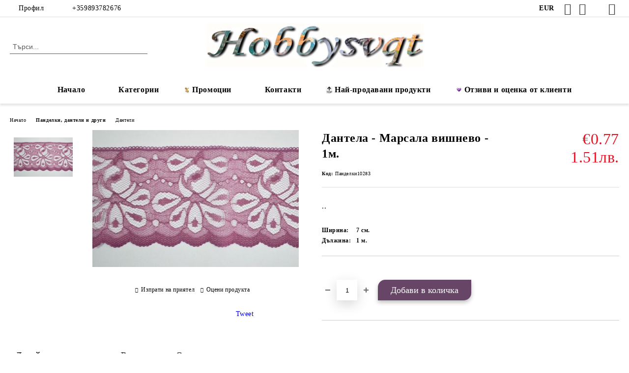

--- FILE ---
content_type: text/html; charset=utf-8
request_url: https://hobbysvqt.com/product/14662/dantela-marsala-vishnevo-1m.html
body_size: 43965
content:
<!DOCTYPE html>
<html lang="bg">
<head>
	<meta http-equiv="Content-Type" content="text/html; charset=utf-8" />
<meta http-equiv="Content-Script-Type" content="text/javascript" />
<meta http-equiv="Content-Style-Type" content="text/css" />
<meta name="description" content=".. Продуктът се предлага нарязан с указаната дължина в заглавието!" />
<meta name="keywords" content="дантела лилава, панделки и дантели, дантели, хоби материали" />
<meta name="twitter:card" content="summary" /><meta name="twitter:site" content="@server.seliton.com" /><meta name="twitter:title" content="Дантела - Марсала вишнево - 1м." /><meta name="twitter:description" content=".. Продуктът се предлага нарязан с указаната дължина в заглавието!" /><meta name="twitter:image" content="http://hobbysvqt.com/userfiles/productimages/product_25306.jpg" />
<link rel="icon" type="image/x-icon" href="/favicon.ico" />
<title>Дантела - Марсала вишнево - 1м.</title>
<link rel="canonical" href="https://hobbysvqt.com/product/14662/dantela-marsala-vishnevo-1m.html" />

<link rel="stylesheet" type="text/css" href="/userfiles/css/css_114_1646.css" />
<script type="text/javascript" src="/userfiles/css/js_114_669.js"></script>
<meta name="viewport" content="width=device-width, initial-scale=1" />
<link rel="alternate" type="application/rss+xml" title="Новини" href="/module.php?ModuleName=com.summercart.rss&amp;UILanguage=bg&amp;FeedType=News" />
<script type="text/javascript">
$(function(){
	$('.innerbox').colorbox({minWidth: 500, minHeight: 300, maxWidth: '90%', maxHeight: '96%'});
		var maxProducts = 7;
	var httpsDomain = 'https://hobbysvqt.com/';
	var searchUrl = '/search.html';
	var seeMoreText = 'вижте още';
	
	SC.Util.initQuickSearch(httpsDomain, maxProducts, searchUrl, seeMoreText);
	});

SC.storeRoot = 'https://hobbysvqt.com/';
SC.storeRootPath = '/';
SC.ML.PROVIDE_VALID_EMAIL = 'Трябва да предоставите валиден имейл адрес:';
SC.JSVersion = '';
</script>


		<script type="application/ld+json">
			{
				"@context": "https://schema.org",
				"@type": "BreadcrumbList",
				"itemListElement":
				[
					{
						"@type": "ListItem",
						"position": 1,
						"item":
						{
							"@id": "https://hobbysvqt.com/",
							"name": "Начало"
						}
					},
					{
						"@type": "ListItem",
						"position": 2,
						"item":
						{
							"@id": "https://hobbysvqt.com/category/453/pandelki-danteli-i-drugi.html",
							"name": "Панделки, дантели и други "
						}
					},
					{
						"@type": "ListItem",
						"position": 3,
						"item":
						{
							"@id": "https://hobbysvqt.com/category/551/danteli.html",
							"name": "Дантели"
						}
					},
					{
						"@type": "ListItem",
						"position": 4,
						"item":
						{
							"@id": "https://hobbysvqt.com/product/14662/dantela-marsala-vishnevo-1m.html",
							"name": "Дантела - Марсала вишнево - 1м."
						}
					}
				]
			}
		</script>





<script type="text/javascript">
SC.InstantCart = new function() {
	this.init = function() {
		// Disable the upsell popup
		$('form[action] .js-button-add-to-cart').unbind('click');
		
		$('body').off('click', 'form[action] .js-button-add-to-cart').on('click', 'form[action] .js-button-add-to-cart', function() {
			if ($(this).closest('form').find('input[type="file"]').length > 0) {
				return true; // we don't support file uploads
			}
			
			var postUrl = SC.Util.addQueryParams('/module.php?ModuleName=com.summercart.mini_cart', 'load=table&CMSBoxID=0');
			SC.InstantCart.addToCartFromSearch(this, postUrl);
			return false;
		});
	};
	
	this.addToCartFromSearch = function(element, url)
	{
		if ($(element).parents('form:first').find('input[type="file"]').length > 0) {
			return false; // we don't support file uploads
		}
		if (!SC.Util.checkAddToCartOptions($(element).parents('form:first'))) {
			return false; // options need to be selected
		}
		
		SC.Util.loadFile('/skins/orion/modules/extra/instant_add_to_cart_notification/css/instant_add_to_cart_notification.css?rev=ce1fbfdecfbb54ed072c6827ff8004a6a582d231', 'css');
		
		var form = $(element).parents('form:first');
		var postData = form.serialize();
		
		$.post(url, postData, function(data) {
			if ((typeof(data['cartItems']) != 'undefined') || (data.success)) {
				var promisesArray = [];
				$(document).trigger('cart:add-to-cart', [promisesArray, postData, data]); /* Add to cart in product page */
				
				var sendProductParams = {
					id: form.find('input[name="ProductID"]').val(),
					quantity: form.find('input[name="Quantity"]').val(),
					productVariantId: form.find('input[name="ProductVariantID"]').val()
				};
				$(document).trigger('cart:add-to-cart-category', [promisesArray, sendProductParams, data]); /* Add to cart when in category listing */
				
				var productName = data.cartItemNew.name;
				var productImage = data.cartItemNew.imageUrl;
				var title = 'Продуктът е добавен в количката.';
				var btnContinueShopping = 'Продължи да пазаруваш';
				var btnToOrder = 'Поръчка';
				$('.c-body-container').before('<div id="instantCartMessageOverlay" class="c-instant-add-to-cart__message-overlay"><div id="instantCartMessage" class="c-instant-add-to-cart__message"><span class="c-instant-add-to-cart__popup-title">' + title + '<span class="c-instant-add-to-cart__close-popup js-instant-add-to-cart-btn-close"></span></span><span class="c-instant-add-to-cart__message-text"><span class="c-instant-add-to-cart__image-and-title"><img src="' + productImage + '" alt=""><span>' + productName + '</span></span><span class="c-instant-add-to-cart__buttons-wrapper"><button class="js-instant-add-to-cart-btn-continue-shopping">' + btnContinueShopping + '</button><button class="js-instant-add-to-cart-btn-to-order">' + btnToOrder + '</button></span></span></div></div>');
				/*$('#instantCartMessageOverlay').delay(15000).fadeOut();
				setTimeout(function() {
					if ($('#instantCartMessageOverlay').length > 0) {
						$('#instantCartMessageOverlay').remove();
					}
				}, 14000);*/
				if (data['headerCart'] != '') {
					$('.js-header-cart').replaceWith(data['headerCart']);
				}
				if (data?.headerCartMobile != '') {
					$('.js-mobile-menu-item-cart').replaceWith(data.headerCartMobile);
				}
			}
			if ((typeof(data['error']) != 'undefined') && (data['error'] != '')) {
				alert(data['error']);
			}
		}, 'json');
		
		return true;
	}
};

$(function() {
	SC.InstantCart.init();
	$('body').on('click', '.js-instant-add-to-cart-btn-close', function() {
		if ($('#instantCartMessageOverlay').length > 0) {
			$('#instantCartMessageOverlay').remove();
		}
	});
	$('body').on('click', '.js-instant-add-to-cart-btn-continue-shopping', function() {
		if ($('#instantCartMessageOverlay').length > 0) {
			$('#instantCartMessageOverlay').remove();
		}
	});
	$('body').on('click', '.js-instant-add-to-cart-btn-to-order', function() {
		window.location.href = '/cart.html';
	});
});
</script><!-- Global site tag (gtag.js) - Google Analytics -->
<script>
	window.gtag_loaded = true;
	window.dataLayer = window.dataLayer || [];
	function gtag(){dataLayer.push(arguments);}
	
			gtag('consent', 'default', {
			'ad_storage': 'granted',
			'ad_user_data': 'granted',
			'ad_personalization': 'granted',
			'analytics_storage': 'granted',
			'functionality_storage': 'granted',
			'personalization_storage': 'granted',
			'security_storage': 'granted'
		});
	</script>
<script async src="https://www.googletagmanager.com/gtag/js?id=UA-149125062-1"></script>
<script>
	gtag('js', new Date());
	gtag('config', 'UA-149125062-1', {'allow_enhanced_conversions':true, 'debug_mode' : true});
</script>
<!-- /Global site tag (gtag.js) - Google Analytics -->
<script type="text/javascript">
/**
 * Send JavaScript error information to Google Analytics (gtag.js).
 * 
 * @param  {Window}           window  A reference to the "window".
 * @return {void}
 */
(function (window) {
    
    var gtagErrorsArray = [];
    
   // Retain a reference to the previous global error handler, in case it has been set:
   var originalWindowErrorCallback = window.onerror;
   
   /**
    * Log any script error to Google Analytics (gtag.js).
    *
    * Third-party scripts without CORS will only provide "Script Error." as an error message.
    *
    * @param  {String}           errorMessage Error message.
    * @param  {String}           url          URL where error was raised.
    * @param  {Number}           lineNumber   Line number where error was raised.
    * @param  {Number|undefined} columnNumber Column number for the line where the error occurred.
    * @param  {Object|undefined} errorObject  Error Object.
    * @return {Boolean}                       When the function returns true, this prevents the
    *                                         firing of the default event handler.
    */
   window.onerror = function customErrorHandler (errorMessage, url, lineNumber, columnNumber, errorObject) {
       
       if (-1 !== gtagErrorsArray.indexOf(errorMessage)) {
           return false;
       }
       gtagErrorsArray.push(errorMessage);

       // Send error details to Google Analytics, if the library is already available:
       if (typeof gtag === 'function') {
           // In case the "errorObject" is available, use its data, else fallback
           // on the default "errorMessage" provided:
           var exceptionDescription = errorMessage;
           if (typeof errorObject !== 'undefined' && typeof errorObject.message !== 'undefined') {
               exceptionDescription = errorObject.message;
           }
 
           // Format the message to log to Analytics (might also use "errorObject.stack" if defined):
           exceptionDescription += ' @ ' + url + ':' + lineNumber + ':' + columnNumber;

           // Send Data Object to Google Analytics (gtag.js)
           gtag('event', 'exception', {
               'description': exceptionDescription,
               'fatal': false // Some Error types might be considered as fatal.
           });
       }
 
       // If the previous "window.onerror" callback can be called, pass it the data:
       if (typeof originalWindowErrorCallback === 'function') {
           return originalWindowErrorCallback(errorMessage, url, lineNumber, columnNumber, errorObject);
       }
 
       // Otherwise, let the default handler run:
       return false;
   };
})(window, {});
 
// Generate an error, for demonstration purposes:
// throw new Error('Crash!');
</script></head>

<body class="lang-bg dynamic-page dynamic-page-product layout-220 layout-type-wide products-per-row-4 " >


<div class="c-body-container js-body-container">
	<div class="c-body-container__sub">
		
		<header class="container c-header js-header-container">
						<div class="c-header__topline">
				<div class="c-header__topline-inner">
					<div class="c-header__profile js-header-login-section">
						<div class="c-header__profile-toggle-icon">Профил</div>
																								
												<div class="c-header__profile-dd">
							<a href="https://hobbysvqt.com/login.html" class="c-header__profile_link c-header__profile-login">Вход</a>
							<a href="https://hobbysvqt.com/register.html" class="c-header__profile_link c-header__profile-register">Регистрация</a>
						</div>
												
						<div class="c-header__phone-wrapper c-header__contacet-row">
							<a href="tel:+359893782676" class="c-header__phone-number">+359893782676</a>
						</div>
					</div>
					
					<div class="c-header__lang-currency-social">
												<div class="c-header__currency js-header-currency">
							<span class="c-header__currency-label">Валута</span>
							<div class="c_header__currency-selected">
								<span class="c-header__currency-code-wrapper"><span class="c_header__currency-selected-code">EUR</span></span>
							</div>
							<input type="hidden" name="CurrencyID" class="CurrencyID" id="js-selected-currencyid" value="2" />
							<ul id="currency-list" class="c-header__currency-list">
																<li class="c-header__currency-selector js-currency-selector selected" id="currencyId_2">EUR</li>
																<li class="c-header__currency-selector js-currency-selector " id="currencyId_6">BGN</li>
															</ul>
						</div>
												
												
						<div class="c-header__social-networks">
														<a class="c-header__social-icons social-network__fb" href="https://www.facebook.com/hobbysvqt" target="_blank" title="Facebook"></a>
																																			<a class="c-header__social-icons social-network__ig" href="https://www.instagram.com/hobbysvqt/" target="_blank" title="Instagram"></a>
																												<a class="c-header__social-icons social-network__tt" href="https://www.tiktok.com/@hobbysvqt" target="_blank" title="TikTok"></a>
																					<a class="c-header__social-icons social-network__pin" href="https://www.pinterest.com/hobbysvqt/" target="_blank" title="Pinterest"></a>
													</div>
					</div>
				</div>
			</div>
			
			<div class="c-header__standard">
				<div class="c-header__search js-header-search">
					<div class="c-header__search-advanced"><a class="c-header__search-advanced-link" href="/search.html?action=dmAdvancedSearch">Разширено търсене</a></div>
					<form action="/search.html" class="c-header_search_form js-header-search-form">
						<input type="text" class="c-header__search_input js-header-search-input" id="sbox" name="phrase" value="" placeholder="Търси..." />
						<span class="c-header__search-button"><input type="submit" value="Търси" class="c-header__search-button-submit" /></span>
					</form>
				</div>
				
				<h2 class="c-header__logo c-header__logo--is-image">
				<a class="c-header__logo-link" href="/">
					<img class="c-header__logo-image" src="/userfiles/logo/jpeg/store_logo_63f3c17f.jpg" alt="Хоби Свят" width="980" height="200" />									</a>
								</h2>
				
				<div class="c-header__info">
										
										<div class="c-header__cart js-header-cart js-header-mini-cart-wrapper">
												<div class="c-header__cart-wrapper">
							<div class="c-header__cart--empty-icon"></div>
						</div>
												
											</div>
									</div>
			</div>
			
			<div class="c-header__mobile">
				<ul class="c-header__mobile-menu">
					<li class="c-header__mobile-menu-item mobile-menu-item-nav js-mobile-menu-toggle-nav">
						<span class="c-header__mobile-menu-icon"></span>
					</li>
					<li class="c-header__mobile-menu-item mobile-menu-item-search">
						<svg xmlns="http://www.w3.org/2000/svg" width="24.811" height="24.811" viewBox="0 0 21.811 21.811">
							<g id="search-outline" transform="translate(-63.25 -63.25)">
								<path id="Path_113" data-name="Path 113" d="M72.182,64a8.182,8.182,0,1,0,8.182,8.182A8.182,8.182,0,0,0,72.182,64Z" fill="none" stroke="#000" stroke-miterlimit="10" stroke-width="1.5"/>
								<path id="Path_114" data-name="Path 114" d="M338.29,338.29,344,344" transform="translate(-260.004 -260.004)" fill="none" stroke="#000" stroke-linecap="round" stroke-miterlimit="10" stroke-width="1.5"/>
							</g>
						</svg>
						<div class="c-header__search c-header__search--mobile">
							<form action="/search.html" class="c-header_search_form js-header-search-form">
								<input type="text" class="c-header__search_input c-header__search_input--mobile js-header-search-input" id="js-search-phrase" name="phrase" value="" placeholder="Търси..." />
								<span class="c-header__search-button"><input type="submit" value="Търси" class="c-header__search-button-submit" /></span>
							</form>
						</div>
					</li>
					<li class="c-header__standard-logo-section">
						<h2 class="c-header__logo c-header__logo--is-image">
						<a href="/" alt="Лого">
							<img class="c-header__logo-image" src="/userfiles/logo/jpeg/store_logo_63f3c17f.jpg" alt="Хоби Свят" width="980" height="200" />													</a>
						</h2>
					</li>
					<li class="c-header__mobile-menu-item is-mobile-cart">
												
																		<div id="mobile-cart" class="mobile-menu-item-cart js-mobile-menu-item-cart">
							<svg xmlns="http://www.w3.org/2000/svg" width="31" height="30" viewBox="0 0 31 30">
								<g id="cart-41" transform="translate(1.5 0.5)">
									<circle id="Ellipse_37" data-name="Ellipse 37" cx="1.847" cy="1.847" r="1.847" transform="translate(9.451 24.148)" fill="#000812"/>
									<path id="Ellipse_37_-_Outline" data-name="Ellipse 37 - Outline" d="M1.847-.5A2.347,2.347,0,1,1-.5,1.847,2.35,2.35,0,0,1,1.847-.5Zm0,3.695A1.347,1.347,0,1,0,.5,1.847,1.349,1.349,0,0,0,1.847,3.195Z" transform="translate(9.451 24.148)"/>
									<circle id="Ellipse_38" data-name="Ellipse 38" cx="1.847" cy="1.847" r="1.847" transform="translate(20.166 24.148)" fill="#000812"/>
									<path id="Ellipse_38_-_Outline" data-name="Ellipse 38 - Outline" d="M1.847-.5A2.347,2.347,0,1,1-.5,1.847,2.35,2.35,0,0,1,1.847-.5Zm0,3.695A1.347,1.347,0,1,0,.5,1.847,1.349,1.349,0,0,0,1.847,3.195Z" transform="translate(20.166 24.148)"/>
									<path id="Path_88" data-name="Path 88" d="M22.352,21.855H10.732a3.527,3.527,0,0,1-3.357-3.112L4.066,2.843H.709a1,1,0,0,1,0-2h4.17a1,1,0,0,1,.979.8l.877,4.215H26.709a1,1,0,0,1,.986,1.167L25.714,18.714l0,.02A3.529,3.529,0,0,1,22.352,21.855Zm-15.2-14L9.334,18.344l0,.016c.138.723.577,1.5,1.394,1.5h11.62c.814,0,1.253-.766,1.393-1.486L25.525,7.854Z" transform="translate(0 0)"/>
									<rect id="Rectangle_179" data-name="Rectangle 179" width="31" height="30" transform="translate(-1.5 -0.5)" fill="none"/>
								</g>
							</svg>
						</div>
												
																	</li>
				</ul>
			</div>
			<div class="c-mobile-holder"></div>
		</header><!-- header container -->
<main>
<div class="o-column c-layout-top o-layout--horizontal c-layout-top__sticky sticky js-layout-top">
	<div class="c-layout-wrapper c-layout-top__sticky-wrapper">
		<div class="o-box c-box-main-menu js-main-menu-box">
	<div class="c-mobile__close js-mobile-close-menu"></div>
	<div class="c-mobile__phone js-mobile-phone-content"></div>
	<div class="c-mobile__nav">
		<div class="c-mobile__nav-item is-menu js-mobile-toggle-menu is-active"><span>Меню</span></div>
		<div class="c-mobile__nav-item is-profile js-mobile-toggle-profile"><span>Профил</span></div>
		<div class="c-mobile__nav-item is-int js-mobile-toggle-int"><i class="js-mobile-current-flag"></i><span>Език</span></div>
	</div>
	
	<div class="o-box-content c-box-main-menu__content">
		<ul class="c-box-main-menu__list">
						<li class=" c-box-main-menu__item js-box-main-menu__item">
				<a href="/" title="Начало" class="c-box-main-menu__item-link">
										Начало
					<span class="c-box-main-menu__mobile-control js-mobile-control"><span>+</span></span>
				</a>
							</li>
						<li class="menu-item-dropdown-menu c-box-main-menu__item js-box-main-menu__item has-submenus">
				<a href="#" title="Категории" class="c-box-main-menu__item-link">
					<img class="c-box-main-menu__item-image" src="/skins/orion/customer/images/menuitems/cart1.png" alt="" width="24" height="24" />					Категории
					<span class="c-box-main-menu__mobile-control js-mobile-control"><span>+</span></span>
				</a>
									<ul class="o-box-content c-box-dd-categories__subcategory-list js-box-dd-categories__subcategory-list">
			<li class="c-box-dd-categories__item js-box-dd-categories-item c-box-dd-categories__categoryid-613  is-first   ">
			<a href="/category/613/nay-novi-produkti.html" class="c-box-dd-categories__subcategory-item-link noProducts ">
				<span>НАЙ-НОВИ ПРОДУКТИ</span>
							</a>
			
		</li>
			<li class="c-box-dd-categories__item js-box-dd-categories-item c-box-dd-categories__categoryid-469 has-submenus    ">
			<a href="/category/469/promotsii.html" class="c-box-dd-categories__subcategory-item-link noProducts is-parent">
				<span>ПРОМОЦИИ !</span>
								<span class="c-box-main-menu__mobile-control js-mobile-control"><span>+</span></span>
							</a>
			<ul class="o-box-content c-box-dd-categories__subcategory-list js-box-dd-categories__subcategory-list">
			<li class="c-box-dd-categories__item js-box-dd-categories-item c-box-dd-categories__categoryid-876  is-first   ">
			<a href="/category/876/promotsii-silikonovi-moldove-i-formi-za-otlivki.html" class="c-box-dd-categories__subcategory-item-link noProducts ">
				<span>ПРОМОЦИИ - Силиконови молдове и форми за отливки</span>
							</a>
			
		</li>
			<li class="c-box-dd-categories__item js-box-dd-categories-item c-box-dd-categories__categoryid-877     ">
			<a href="/category/877/promotsii-dizaynerski-hartii-izryazani-elementi-stikeri.html" class="c-box-dd-categories__subcategory-item-link noProducts ">
				<span>ПРОМОЦИИ - Дизайнерски хартии, изрязани елементи, стикери</span>
							</a>
			
		</li>
			<li class="c-box-dd-categories__item js-box-dd-categories-item c-box-dd-categories__categoryid-878     ">
			<a href="/category/878/promotsii-sateneni-lenti-pandelki-shnurove-kanap.html" class="c-box-dd-categories__subcategory-item-link noProducts ">
				<span>ПРОМОЦИИ - Сатенени ленти, панделки, шнурове, канап</span>
							</a>
			
		</li>
			<li class="c-box-dd-categories__item js-box-dd-categories-item c-box-dd-categories__categoryid-879     ">
			<a href="/category/879/promotsii-shabloni-za-izryazvane-relef-i-dekupazh.html" class="c-box-dd-categories__subcategory-item-link noProducts ">
				<span>ПРОМОЦИИ - Шаблони за изрязване, релеф и декупаж</span>
							</a>
			
		</li>
			<li class="c-box-dd-categories__item js-box-dd-categories-item c-box-dd-categories__categoryid-880     ">
			<a href="/category/880/promotsii-kopcheta-manista-brads-i-aylet.html" class="c-box-dd-categories__subcategory-item-link noProducts ">
				<span>ПРОМОЦИИ - Копчета, мъниста, брадс и айлет</span>
							</a>
			
		</li>
			<li class="c-box-dd-categories__item js-box-dd-categories-item c-box-dd-categories__categoryid-881     ">
			<a href="/category/881/promotsii-dekupazhna-hartia.html" class="c-box-dd-categories__subcategory-item-link noProducts ">
				<span>ПРОМОЦИИ - Декупажна Хартия</span>
							</a>
			
		</li>
			<li class="c-box-dd-categories__item js-box-dd-categories-item c-box-dd-categories__categoryid-882     ">
			<a href="/category/882/promotsii-boi.html" class="c-box-dd-categories__subcategory-item-link noProducts ">
				<span>ПРОМОЦИИ - Бои</span>
							</a>
			
		</li>
			<li class="c-box-dd-categories__item js-box-dd-categories-item c-box-dd-categories__categoryid-883     ">
			<a href="/category/883/promotsii-predmeti-i-elementi-za-dekoratsia.html" class="c-box-dd-categories__subcategory-item-link noProducts ">
				<span>ПРОМОЦИИ - Предмети и елементи за декорация</span>
							</a>
			
		</li>
			<li class="c-box-dd-categories__item js-box-dd-categories-item c-box-dd-categories__categoryid-884     ">
			<a href="/category/884/promotsii-salfetki.html" class="c-box-dd-categories__subcategory-item-link noProducts ">
				<span>ПРОМОЦИИ - Салфетки</span>
							</a>
			
		</li>
			<li class="c-box-dd-categories__item js-box-dd-categories-item c-box-dd-categories__categoryid-885     ">
			<a href="/category/885/promotsia-hobi-perforatori-instrumenti-i-posobia.html" class="c-box-dd-categories__subcategory-item-link noProducts ">
				<span>Промоция - Хоби перфоратори, инструменти и пособия</span>
							</a>
			
		</li>
			<li class="c-box-dd-categories__item js-box-dd-categories-item c-box-dd-categories__categoryid-888   is-last  ">
			<a href="/category/888/promotsia-platna-za-risuvane.html" class="c-box-dd-categories__subcategory-item-link noProducts ">
				<span>Промоция - Платна за рисуване</span>
							</a>
			
		</li>
	</ul>
		</li>
			<li class="c-box-dd-categories__item js-box-dd-categories-item c-box-dd-categories__categoryid-654     ">
			<a href="/category/654/sveti-valentin.html" class="c-box-dd-categories__subcategory-item-link noProducts ">
				<span>Свети ВАЛЕНТИН</span>
							</a>
			
		</li>
			<li class="c-box-dd-categories__item js-box-dd-categories-item c-box-dd-categories__categoryid-851 has-submenus    ">
			<a href="/category/851/svatba.html" class="c-box-dd-categories__subcategory-item-link noProducts is-parent">
				<span>@--&gt;-- СВАТБА --&lt;--@</span>
								<span class="c-box-main-menu__mobile-control js-mobile-control"><span>+</span></span>
							</a>
			<ul class="o-box-content c-box-dd-categories__subcategory-list js-box-dd-categories__subcategory-list">
			<li class="c-box-dd-categories__item js-box-dd-categories-item c-box-dd-categories__categoryid-852  is-first   ">
			<a href="/category/852/svatbeni-dekupazhni-hartii-dizaynerski-hartii-kartoni.html" class="c-box-dd-categories__subcategory-item-link noProducts ">
				<span>Сватбени Декупажни хартии, дизайнерски хартии, картони</span>
							</a>
			
		</li>
			<li class="c-box-dd-categories__item js-box-dd-categories-item c-box-dd-categories__categoryid-853     ">
			<a href="/category/853/svatbeni-predmeti-za-dekoratsia.html" class="c-box-dd-categories__subcategory-item-link noProducts ">
				<span>Сватбени Предмети за декорация</span>
							</a>
			
		</li>
			<li class="c-box-dd-categories__item js-box-dd-categories-item c-box-dd-categories__categoryid-854     ">
			<a href="/category/854/svatbeni-elementi-za-dekoratsi.html" class="c-box-dd-categories__subcategory-item-link noProducts ">
				<span>Сватбени Елементи за декораци</span>
							</a>
			
		</li>
			<li class="c-box-dd-categories__item js-box-dd-categories-item c-box-dd-categories__categoryid-855   is-last  ">
			<a href="/category/855/perli-kamacheta-pandelki-i-danteli.html" class="c-box-dd-categories__subcategory-item-link noProducts ">
				<span>Перли, камъчета, панделки и дантели</span>
							</a>
			
		</li>
	</ul>
		</li>
			<li class="c-box-dd-categories__item js-box-dd-categories-item c-box-dd-categories__categoryid-850 has-submenus    ">
			<a href="/category/850/krashtene.html" class="c-box-dd-categories__subcategory-item-link noProducts is-parent">
				<span>--&lt;--@ КРЪЩЕНЕ @--&gt;--</span>
								<span class="c-box-main-menu__mobile-control js-mobile-control"><span>+</span></span>
							</a>
			<ul class="o-box-content c-box-dd-categories__subcategory-list js-box-dd-categories__subcategory-list">
			<li class="c-box-dd-categories__item js-box-dd-categories-item c-box-dd-categories__categoryid-857  is-first   ">
			<a href="/category/857/krashtene-predmeti-za-dekoratsia-kutii-papki-butilki-knigi.html" class="c-box-dd-categories__subcategory-item-link noProducts ">
				<span>Кръщене - Предмети за декорация - Кутии, Папки, Бутилки, Книги</span>
							</a>
			
		</li>
			<li class="c-box-dd-categories__item js-box-dd-categories-item c-box-dd-categories__categoryid-858     ">
			<a href="/category/858/krashtene-elementi-za-dekoratsia.html" class="c-box-dd-categories__subcategory-item-link noProducts ">
				<span> Кръщене - Елементи за декорация</span>
							</a>
			
		</li>
			<li class="c-box-dd-categories__item js-box-dd-categories-item c-box-dd-categories__categoryid-859   is-last  ">
			<a href="/category/859/krashtene-hartii-kartoni-daneli.html" class="c-box-dd-categories__subcategory-item-link noProducts ">
				<span>Кръщене - Хартии, картони, данели </span>
							</a>
			
		</li>
	</ul>
		</li>
			<li class="c-box-dd-categories__item js-box-dd-categories-item c-box-dd-categories__categoryid-870 has-submenus    ">
			<a href="/category/870/gotovi-produkti.html" class="c-box-dd-categories__subcategory-item-link noProducts is-parent">
				<span>@--:---ГОТОВИ ПРОДУКТИ ---:--@</span>
								<span class="c-box-main-menu__mobile-control js-mobile-control"><span>+</span></span>
							</a>
			<ul class="o-box-content c-box-dd-categories__subcategory-list js-box-dd-categories__subcategory-list">
			<li class="c-box-dd-categories__item js-box-dd-categories-item c-box-dd-categories__categoryid-871  is-first   ">
			<a href="/category/871/persanalizirani-podaratsi.html" class="c-box-dd-categories__subcategory-item-link noProducts ">
				<span>Персанализирани подаръци</span>
							</a>
			
		</li>
			<li class="c-box-dd-categories__item js-box-dd-categories-item c-box-dd-categories__categoryid-872     ">
			<a href="/category/872/za-doma-i-uyuta.html" class="c-box-dd-categories__subcategory-item-link noProducts ">
				<span>За дома и уюта</span>
							</a>
			
		</li>
			<li class="c-box-dd-categories__item js-box-dd-categories-item c-box-dd-categories__categoryid-873     ">
			<a href="/category/873/za-knigite-i-horata.html" class="c-box-dd-categories__subcategory-item-link noProducts ">
				<span>За книгите и хората</span>
							</a>
			
		</li>
			<li class="c-box-dd-categories__item js-box-dd-categories-item c-box-dd-categories__categoryid-874     ">
			<a href="/category/874/kartichki-plikove-i-pokani.html" class="c-box-dd-categories__subcategory-item-link noProducts ">
				<span>Картички, пликове и покани</span>
							</a>
			
		</li>
			<li class="c-box-dd-categories__item js-box-dd-categories-item c-box-dd-categories__categoryid-875   is-last  ">
			<a href="/category/875/koleda.html" class="c-box-dd-categories__subcategory-item-link noProducts ">
				<span>Коледа </span>
							</a>
			
		</li>
	</ul>
		</li>
			<li class="c-box-dd-categories__item js-box-dd-categories-item c-box-dd-categories__categoryid-732 has-submenus    ">
			<a href="/category/732/etno.html" class="c-box-dd-categories__subcategory-item-link noProducts is-parent">
				<span>Етно</span>
								<span class="c-box-main-menu__mobile-control js-mobile-control"><span>+</span></span>
							</a>
			<ul class="o-box-content c-box-dd-categories__subcategory-list js-box-dd-categories__subcategory-list">
			<li class="c-box-dd-categories__item js-box-dd-categories-item c-box-dd-categories__categoryid-794  is-first   ">
			<a href="/category/794/dizaynerski-hartii.html" class="c-box-dd-categories__subcategory-item-link noProducts ">
				<span>Дизайнерски хартии</span>
							</a>
			
		</li>
			<li class="c-box-dd-categories__item js-box-dd-categories-item c-box-dd-categories__categoryid-795     ">
			<a href="/category/795/elementi-za-dekoratsia.html" class="c-box-dd-categories__subcategory-item-link noProducts ">
				<span>Елементи за декорация</span>
							</a>
			
		</li>
			<li class="c-box-dd-categories__item js-box-dd-categories-item c-box-dd-categories__categoryid-796     ">
			<a href="/category/796/shiriti-shevitsi-kanapi.html" class="c-box-dd-categories__subcategory-item-link noProducts ">
				<span>Ширити, шевици, канапи</span>
							</a>
			
		</li>
			<li class="c-box-dd-categories__item js-box-dd-categories-item c-box-dd-categories__categoryid-797   is-last  ">
			<a href="/category/797/predmeti-za-dekoratsia.html" class="c-box-dd-categories__subcategory-item-link noProducts ">
				<span>Предмети за декорация</span>
							</a>
			
		</li>
	</ul>
		</li>
			<li class="c-box-dd-categories__item js-box-dd-categories-item c-box-dd-categories__categoryid-558     ">
			<a href="/category/558/brads-aylets-holderi.html" class="c-box-dd-categories__subcategory-item-link noProducts ">
				<span>Брадс, айлетс, холдери</span>
							</a>
			
		</li>
			<li class="c-box-dd-categories__item js-box-dd-categories-item c-box-dd-categories__categoryid-480 has-submenus    ">
			<a href="/category/480/boi-akrilni-glants-mat-perla-metalik-tekstilni-i-drugi.html" class="c-box-dd-categories__subcategory-item-link hasProducts is-parent">
				<span>Бои - акрилни, гланц, мат, перла, металик, текстилни и други</span>
								<span class="c-box-main-menu__mobile-control js-mobile-control"><span>+</span></span>
							</a>
			<ul class="o-box-content c-box-dd-categories__subcategory-list js-box-dd-categories__subcategory-list">
			<li class="c-box-dd-categories__item js-box-dd-categories-item c-box-dd-categories__categoryid-566  is-first   ">
			<a href="/category/566/akrilni-boi-pentart.html" class="c-box-dd-categories__subcategory-item-link noProducts ">
				<span>Акрилни бои - Pentart</span>
							</a>
			
		</li>
			<li class="c-box-dd-categories__item js-box-dd-categories-item c-box-dd-categories__categoryid-564     ">
			<a href="/category/564/akrilni-boi-metalik-pentart.html" class="c-box-dd-categories__subcategory-item-link noProducts ">
				<span>Акрилни бои металик - Pentart</span>
							</a>
			
		</li>
			<li class="c-box-dd-categories__item js-box-dd-categories-item c-box-dd-categories__categoryid-481     ">
			<a href="/category/481/akrilni-boi-artiste.html" class="c-box-dd-categories__subcategory-item-link noProducts ">
				<span>Акрилни бои - Artiste</span>
							</a>
			
		</li>
			<li class="c-box-dd-categories__item js-box-dd-categories-item c-box-dd-categories__categoryid-822     ">
			<a href="/category/822/akrilna-boya-metalik-artiste.html" class="c-box-dd-categories__subcategory-item-link noProducts ">
				<span>Акрилна боя металик -  Artiste</span>
							</a>
			
		</li>
			<li class="c-box-dd-categories__item js-box-dd-categories-item c-box-dd-categories__categoryid-699     ">
			<a href="/category/699/akrilni-boi-metalik-dora-cadence.html" class="c-box-dd-categories__subcategory-item-link noProducts ">
				<span>Акрилни бои металик -  Dora Cadence</span>
							</a>
			
		</li>
			<li class="c-box-dd-categories__item js-box-dd-categories-item c-box-dd-categories__categoryid-616     ">
			<a href="/category/616/antichni-boi.html" class="c-box-dd-categories__subcategory-item-link noProducts ">
				<span>Антични бои</span>
							</a>
			
		</li>
			<li class="c-box-dd-categories__item js-box-dd-categories-item c-box-dd-categories__categoryid-483     ">
			<a href="/category/483/drugi-akrilni-masleni-temperni-tebeshireni-boi.html" class="c-box-dd-categories__subcategory-item-link noProducts ">
				<span>Други - Акрилни, Маслени, Темперни, Тебеширени бои</span>
							</a>
			
		</li>
			<li class="c-box-dd-categories__item js-box-dd-categories-item c-box-dd-categories__categoryid-598     ">
			<a href="/category/598/alkoholni-mastila-i-otsvetiteli.html" class="c-box-dd-categories__subcategory-item-link noProducts ">
				<span>Алкохолни мастила и оцветители</span>
							</a>
			
		</li>
			<li class="c-box-dd-categories__item js-box-dd-categories-item c-box-dd-categories__categoryid-574     ">
			<a href="/category/574/boi-za-staklo-keramika-i-stirofom.html" class="c-box-dd-categories__subcategory-item-link noProducts ">
				<span>Бои  за стъкло, керамика и стирофом</span>
							</a>
			
		</li>
			<li class="c-box-dd-categories__item js-box-dd-categories-item c-box-dd-categories__categoryid-578     ">
			<a href="/category/578/boi-za-koprina-i-tekstil.html" class="c-box-dd-categories__subcategory-item-link noProducts ">
				<span>Бои за коприна и текстил</span>
							</a>
			
		</li>
			<li class="c-box-dd-categories__item js-box-dd-categories-item c-box-dd-categories__categoryid-758     ">
			<a href="/category/758/boi-za-sveshti-cadence.html" class="c-box-dd-categories__subcategory-item-link hasProducts ">
				<span>Бои за свещи Cadence</span>
							</a>
			
		</li>
			<li class="c-box-dd-categories__item js-box-dd-categories-item c-box-dd-categories__categoryid-821     ">
			<a href="/category/821/solventni-boi-patina.html" class="c-box-dd-categories__subcategory-item-link noProducts ">
				<span>Солвентни бои, Патина</span>
							</a>
			
		</li>
			<li class="c-box-dd-categories__item js-box-dd-categories-item c-box-dd-categories__categoryid-575     ">
			<a href="/category/575/universalni-konturi.html" class="c-box-dd-categories__subcategory-item-link noProducts ">
				<span>Универсални контури</span>
							</a>
			
		</li>
			<li class="c-box-dd-categories__item js-box-dd-categories-item c-box-dd-categories__categoryid-607     ">
			<a href="/category/607/reagenti-razhda.html" class="c-box-dd-categories__subcategory-item-link noProducts ">
				<span>Реагенти, ръжда</span>
							</a>
			
		</li>
			<li class="c-box-dd-categories__item js-box-dd-categories-item c-box-dd-categories__categoryid-597   is-last  ">
			<a href="/category/597/drugi-boi.html" class="c-box-dd-categories__subcategory-item-link noProducts ">
				<span>Други Бои</span>
							</a>
			
		</li>
	</ul>
		</li>
			<li class="c-box-dd-categories__item js-box-dd-categories-item c-box-dd-categories__categoryid-489 has-submenus    ">
			<a href="/category/489/brokat-payeti-manista-i-dekorativen-pyasak.html" class="c-box-dd-categories__subcategory-item-link noProducts is-parent">
				<span>Брокат, пайети, мъниста и декоративен пясък</span>
								<span class="c-box-main-menu__mobile-control js-mobile-control"><span>+</span></span>
							</a>
			<ul class="o-box-content c-box-dd-categories__subcategory-list js-box-dd-categories__subcategory-list">
			<li class="c-box-dd-categories__item js-box-dd-categories-item c-box-dd-categories__categoryid-768  is-first   ">
			<a href="/category/768/brokati-ledeni-kristali-i-mini-perli.html" class="c-box-dd-categories__subcategory-item-link noProducts ">
				<span>Брокати, ледени кристали и мини перли</span>
							</a>
			
		</li>
			<li class="c-box-dd-categories__item js-box-dd-categories-item c-box-dd-categories__categoryid-769     ">
			<a href="/category/769/payeti.html" class="c-box-dd-categories__subcategory-item-link noProducts ">
				<span>Пайети</span>
							</a>
			
		</li>
			<li class="c-box-dd-categories__item js-box-dd-categories-item c-box-dd-categories__categoryid-770     ">
			<a href="/category/770/manista.html" class="c-box-dd-categories__subcategory-item-link noProducts ">
				<span>Мъниста</span>
							</a>
			
		</li>
			<li class="c-box-dd-categories__item js-box-dd-categories-item c-box-dd-categories__categoryid-771   is-last  ">
			<a href="/category/771/dekorativen-pyasak-i-kamacheta.html" class="c-box-dd-categories__subcategory-item-link noProducts ">
				<span>Декоративен пясък и камъчета</span>
							</a>
			
		</li>
	</ul>
		</li>
			<li class="c-box-dd-categories__item js-box-dd-categories-item c-box-dd-categories__categoryid-449     ">
			<a href="/category/449/visulki.html" class="c-box-dd-categories__subcategory-item-link noProducts ">
				<span>Висулки</span>
							</a>
			
		</li>
			<li class="c-box-dd-categories__item js-box-dd-categories-item c-box-dd-categories__categoryid-459 has-submenus    ">
			<a href="/category/459/glina-gips-kalapi-elementi-instrumenti.html" class="c-box-dd-categories__subcategory-item-link hasProducts is-parent">
				<span>Глина,Гипс, Калъпи, Елементи, Инструменти</span>
								<span class="c-box-main-menu__mobile-control js-mobile-control"><span>+</span></span>
							</a>
			<ul class="o-box-content c-box-dd-categories__subcategory-list js-box-dd-categories__subcategory-list">
			<li class="c-box-dd-categories__item js-box-dd-categories-item c-box-dd-categories__categoryid-460  is-first   ">
			<a href="/category/460/elementi-ot-polimerna-glina-i-polirezin.html" class="c-box-dd-categories__subcategory-item-link noProducts ">
				<span>Елементи от полимерна глина и полирезин</span>
							</a>
			
		</li>
			<li class="c-box-dd-categories__item js-box-dd-categories-item c-box-dd-categories__categoryid-724     ">
			<a href="/category/724/keramichni-elementi.html" class="c-box-dd-categories__subcategory-item-link noProducts ">
				<span>Керамични елементи</span>
							</a>
			
		</li>
			<li class="c-box-dd-categories__item js-box-dd-categories-item c-box-dd-categories__categoryid-680     ">
			<a href="/category/680/plastichni-elementi.html" class="c-box-dd-categories__subcategory-item-link noProducts ">
				<span>Пластични елементи</span>
							</a>
			
		</li>
			<li class="c-box-dd-categories__item js-box-dd-categories-item c-box-dd-categories__categoryid-468     ">
			<a href="/category/468/instrumenti-za-modelirane.html" class="c-box-dd-categories__subcategory-item-link noProducts ">
				<span>Инструменти за моделиране</span>
							</a>
			
		</li>
			<li class="c-box-dd-categories__item js-box-dd-categories-item c-box-dd-categories__categoryid-727     ">
			<a href="/category/727/moldove-i-shabloni.html" class="c-box-dd-categories__subcategory-item-link noProducts ">
				<span>Молдове и шаблони</span>
							</a>
			
		</li>
			<li class="c-box-dd-categories__item js-box-dd-categories-item c-box-dd-categories__categoryid-693 has-submenus    ">
			<a href="/category/693/glina.html" class="c-box-dd-categories__subcategory-item-link noProducts is-parent">
				<span>Глина</span>
								<span class="c-box-main-menu__mobile-control js-mobile-control"><span>+</span></span>
							</a>
			<ul class="o-box-content c-box-dd-categories__subcategory-list js-box-dd-categories__subcategory-list">
			<li class="c-box-dd-categories__item js-box-dd-categories-item c-box-dd-categories__categoryid-714  is-first   ">
			<a href="/category/714/samosahneshta-glina.html" class="c-box-dd-categories__subcategory-item-link noProducts ">
				<span>Самосъхнеща глина</span>
							</a>
			
		</li>
			<li class="c-box-dd-categories__item js-box-dd-categories-item c-box-dd-categories__categoryid-841   is-last  ">
			<a href="/category/841/polimerna-glina.html" class="c-box-dd-categories__subcategory-item-link noProducts ">
				<span>Полимерна Глина</span>
							</a>
			
		</li>
	</ul>
		</li>
			<li class="c-box-dd-categories__item js-box-dd-categories-item c-box-dd-categories__categoryid-842   is-last  ">
			<a href="/category/842/keramichna-smes-za-otlivki.html" class="c-box-dd-categories__subcategory-item-link noProducts ">
				<span>Керамична смес за отливки</span>
							</a>
			
		</li>
	</ul>
		</li>
			<li class="c-box-dd-categories__item js-box-dd-categories-item c-box-dd-categories__categoryid-465 has-submenus    ">
			<a href="/category/465/prilozhni-tehniki-i-dekupazh.html" class="c-box-dd-categories__subcategory-item-link hasProducts is-parent">
				<span>Приложни техники и Декупаж </span>
								<span class="c-box-main-menu__mobile-control js-mobile-control"><span>+</span></span>
							</a>
			<ul class="o-box-content c-box-dd-categories__subcategory-list js-box-dd-categories__subcategory-list">
			<li class="c-box-dd-categories__item js-box-dd-categories-item c-box-dd-categories__categoryid-466 has-submenus is-first   ">
			<a href="/category/466/dekupazhna-hartia.html" class="c-box-dd-categories__subcategory-item-link hasProducts is-parent">
				<span>Декупажна хартия</span>
								<span class="c-box-main-menu__mobile-control js-mobile-control"><span>+</span></span>
							</a>
			<ul class="o-box-content c-box-dd-categories__subcategory-list js-box-dd-categories__subcategory-list">
			<li class="c-box-dd-categories__item js-box-dd-categories-item c-box-dd-categories__categoryid-869  is-first   ">
			<a href="/category/869/orizova-dekupazhna-hartia-a4-alchemy-of-art-25-30-gr.html" class="c-box-dd-categories__subcategory-item-link noProducts ">
				<span> Оризова декупажна хартия А4 - Alchemy of Art - 25-30 гр.   </span>
							</a>
			
		</li>
			<li class="c-box-dd-categories__item js-box-dd-categories-item c-box-dd-categories__categoryid-553     ">
			<a href="/category/553/orizova-dekupazhna-hartia-a4-itd-collection-25-30-gr.html" class="c-box-dd-categories__subcategory-item-link noProducts ">
				<span>Оризова декупажна хартия А4 - Itd. Collection - 25-30 гр.</span>
							</a>
			
		</li>
			<li class="c-box-dd-categories__item js-box-dd-categories-item c-box-dd-categories__categoryid-559     ">
			<a href="/category/559/fina-orizova-dekupazhna-hartia-stamperia-21-h-29-sm-28gr.html" class="c-box-dd-categories__subcategory-item-link noProducts ">
				<span>Фина оризова декупажна хартия Stamperia - 21 х 29.см. - 28гр.</span>
							</a>
			
		</li>
			<li class="c-box-dd-categories__item js-box-dd-categories-item c-box-dd-categories__categoryid-474   is-last  ">
			<a href="/category/474/dekupazhna-hartia-drugi.html" class="c-box-dd-categories__subcategory-item-link noProducts ">
				<span>Декупажна хартия - Други</span>
							</a>
			
		</li>
	</ul>
		</li>
			<li class="c-box-dd-categories__item js-box-dd-categories-item c-box-dd-categories__categoryid-818     ">
			<a href="/category/818/antichni-pasti.html" class="c-box-dd-categories__subcategory-item-link noProducts ">
				<span>Антични пасти</span>
							</a>
			
		</li>
			<li class="c-box-dd-categories__item js-box-dd-categories-item c-box-dd-categories__categoryid-819     ">
			<a href="/category/819/vaks-pasti.html" class="c-box-dd-categories__subcategory-item-link noProducts ">
				<span>Вакс пасти</span>
							</a>
			
		</li>
			<li class="c-box-dd-categories__item js-box-dd-categories-item c-box-dd-categories__categoryid-700     ">
			<a href="/category/700/grund-osnovi-relefni-pasti.html" class="c-box-dd-categories__subcategory-item-link noProducts ">
				<span>Грунд, Основи, Релефни пасти</span>
							</a>
			
		</li>
			<li class="c-box-dd-categories__item js-box-dd-categories-item c-box-dd-categories__categoryid-767     ">
			<a href="/category/767/varak-shlak-metal-folio-pantna.html" class="c-box-dd-categories__subcategory-item-link noProducts ">
				<span>Варак, Шлак метал, Фолио, Пантна</span>
							</a>
			
		</li>
			<li class="c-box-dd-categories__item js-box-dd-categories-item c-box-dd-categories__categoryid-516     ">
			<a href="/category/516/lakove-i-zashtitni-pokritia.html" class="c-box-dd-categories__subcategory-item-link noProducts ">
				<span>Лакове и защитни покрития</span>
							</a>
			
		</li>
			<li class="c-box-dd-categories__item js-box-dd-categories-item c-box-dd-categories__categoryid-515     ">
			<a href="/category/515/lepila.html" class="c-box-dd-categories__subcategory-item-link noProducts ">
				<span>Лепила</span>
							</a>
			
		</li>
			<li class="c-box-dd-categories__item js-box-dd-categories-item c-box-dd-categories__categoryid-492     ">
			<a href="/category/492/krakleta-i-mediumi.html" class="c-box-dd-categories__subcategory-item-link noProducts ">
				<span>Краклета и медиуми</span>
							</a>
			
		</li>
			<li class="c-box-dd-categories__item js-box-dd-categories-item c-box-dd-categories__categoryid-479     ">
			<a href="/category/479/shabloni.html" class="c-box-dd-categories__subcategory-item-link noProducts ">
				<span>Шаблони</span>
							</a>
			
		</li>
			<li class="c-box-dd-categories__item js-box-dd-categories-item c-box-dd-categories__categoryid-473   is-last  ">
			<a href="/category/473/instrumenti-i-posobia.html" class="c-box-dd-categories__subcategory-item-link noProducts ">
				<span>Инструменти и пособия</span>
							</a>
			
		</li>
	</ul>
		</li>
			<li class="c-box-dd-categories__item js-box-dd-categories-item c-box-dd-categories__categoryid-498 has-submenus    ">
			<a href="/category/498/dizaynerski-hartii.html" class="c-box-dd-categories__subcategory-item-link hasProducts is-parent">
				<span>Дизайнерски хартии</span>
								<span class="c-box-main-menu__mobile-control js-mobile-control"><span>+</span></span>
							</a>
			<ul class="o-box-content c-box-dd-categories__subcategory-list js-box-dd-categories__subcategory-list">
			<li class="c-box-dd-categories__item js-box-dd-categories-item c-box-dd-categories__categoryid-529  is-first   ">
			<a href="/category/529/dizaynerski-hartii-15-20-h-15-20-sm.html" class="c-box-dd-categories__subcategory-item-link noProducts ">
				<span>Дизайнерски хартии - 15.20 х 15.20 см.</span>
							</a>
			
		</li>
			<li class="c-box-dd-categories__item js-box-dd-categories-item c-box-dd-categories__categoryid-599     ">
			<a href="/category/599/dizaynerski-hartii-20-30-h-20-30-sm.html" class="c-box-dd-categories__subcategory-item-link noProducts ">
				<span>Дизайнерски хартии - 20.30 х 20.30 см.</span>
							</a>
			
		</li>
			<li class="c-box-dd-categories__item js-box-dd-categories-item c-box-dd-categories__categoryid-601     ">
			<a href="/category/601/dizaynerski-hartii-30-50-h-30-50-sm.html" class="c-box-dd-categories__subcategory-item-link noProducts ">
				<span>Дизайнерски хартии - 30.50 х 30.50 см.</span>
							</a>
			
		</li>
			<li class="c-box-dd-categories__item js-box-dd-categories-item c-box-dd-categories__categoryid-606     ">
			<a href="/category/606/dizaynerski-hartii-21-00-h-29-70-sm.html" class="c-box-dd-categories__subcategory-item-link noProducts ">
				<span>Дизайнерски хартии - 21,00 х 29,70 см</span>
							</a>
			
		</li>
			<li class="c-box-dd-categories__item js-box-dd-categories-item c-box-dd-categories__categoryid-747     ">
			<a href="/category/747/dizaynerski-hartii-15-20-x-30-50-sm.html" class="c-box-dd-categories__subcategory-item-link noProducts ">
				<span>Дизайнерски хартии - 15.20 x 30.50 см.   </span>
							</a>
			
		</li>
			<li class="c-box-dd-categories__item js-box-dd-categories-item c-box-dd-categories__categoryid-507     ">
			<a href="/category/507/dizaynerski-hartii-drugi.html" class="c-box-dd-categories__subcategory-item-link noProducts ">
				<span>Дизайнерски хартии - други</span>
							</a>
			
		</li>
			<li class="c-box-dd-categories__item js-box-dd-categories-item c-box-dd-categories__categoryid-666     ">
			<a href="/category/666/dizaynerski-hartii-svatbi.html" class="c-box-dd-categories__subcategory-item-link noProducts ">
				<span>Дизайнерски хартии - Сватби</span>
							</a>
			
		</li>
			<li class="c-box-dd-categories__item js-box-dd-categories-item c-box-dd-categories__categoryid-665   is-last  ">
			<a href="/category/665/dizaynerski-hartii-detski.html" class="c-box-dd-categories__subcategory-item-link noProducts ">
				<span>Дизайнерски хартии - Детски</span>
							</a>
			
		</li>
	</ul>
		</li>
			<li class="c-box-dd-categories__item js-box-dd-categories-item c-box-dd-categories__categoryid-792     ">
			<a href="/category/792/elementi-ot-plat.html" class="c-box-dd-categories__subcategory-item-link noProducts ">
				<span>Елементи от плат</span>
							</a>
			
		</li>
			<li class="c-box-dd-categories__item js-box-dd-categories-item c-box-dd-categories__categoryid-424 has-submenus   is-open ">
			<a href="/category/424/elementi-ot-hartia.html" class="c-box-dd-categories__subcategory-item-link hasProducts is-parent">
				<span>Елементи от хартия</span>
								<span class="c-box-main-menu__mobile-control js-mobile-control"><span>+</span></span>
							</a>
			<ul class="o-box-content c-box-dd-categories__subcategory-list js-box-dd-categories__subcategory-list">
			<li class="c-box-dd-categories__item js-box-dd-categories-item c-box-dd-categories__categoryid-801  is-first   ">
			<a href="/category/801/elementi-ot-hartia-bukvi-i-tsifri-za-baneri.html" class="c-box-dd-categories__subcategory-item-link noProducts ">
				<span>Елементи от хартия - Букви и Цифри за Банери</span>
							</a>
			
		</li>
			<li class="c-box-dd-categories__item js-box-dd-categories-item c-box-dd-categories__categoryid-502     ">
			<a href="/category/502/elementi-ot-hartia-detski.html" class="c-box-dd-categories__subcategory-item-link noProducts ">
				<span>Елементи от хартия - Детски</span>
							</a>
			
		</li>
			<li class="c-box-dd-categories__item js-box-dd-categories-item c-box-dd-categories__categoryid-789     is-current">
			<a href="/category/789/elementi-ot-hartia-uchilishte-diplomirane-i-abiturientski.html" class="c-box-dd-categories__subcategory-item-link noProducts ">
				<span>Елементи от хартия - Училище, Дипломиране и Абитуриентски</span>
							</a>
			
		</li>
			<li class="c-box-dd-categories__item js-box-dd-categories-item c-box-dd-categories__categoryid-752     ">
			<a href="/category/752/elementi-ot-hartia-zhivotni-ptitsi-peperudi.html" class="c-box-dd-categories__subcategory-item-link noProducts ">
				<span>Елементи от хартия - Животни, птици, пеперуди</span>
							</a>
			
		</li>
			<li class="c-box-dd-categories__item js-box-dd-categories-item c-box-dd-categories__categoryid-508     ">
			<a href="/category/508/elementi-ot-hartia-lyubov-svatba-sveti-valentin.html" class="c-box-dd-categories__subcategory-item-link noProducts ">
				<span>Елементи от хартия - Любов, Сватба, Свети Валентин</span>
							</a>
			
		</li>
			<li class="c-box-dd-categories__item js-box-dd-categories-item c-box-dd-categories__categoryid-843     ">
			<a href="/category/843/elementi-ot-hartia-danteli-bordyuri-agli.html" class="c-box-dd-categories__subcategory-item-link noProducts ">
				<span>Елементи от хартия - Дантели, бордюри, ъгли</span>
							</a>
			
		</li>
			<li class="c-box-dd-categories__item js-box-dd-categories-item c-box-dd-categories__categoryid-786     ">
			<a href="/category/786/elementi-ot-hartia-ramki.html" class="c-box-dd-categories__subcategory-item-link noProducts ">
				<span>Елементи от хартия - Рамки</span>
							</a>
			
		</li>
			<li class="c-box-dd-categories__item js-box-dd-categories-item c-box-dd-categories__categoryid-505     ">
			<a href="/category/505/elementi-ot-hartia-tsvetya-lista-i-kloni.html" class="c-box-dd-categories__subcategory-item-link noProducts ">
				<span>Елементи от хартия - Цветя, листа и клони</span>
							</a>
			
		</li>
			<li class="c-box-dd-categories__item js-box-dd-categories-item c-box-dd-categories__categoryid-846     ">
			<a href="/category/846/elementi-ot-hartia-za-zheni.html" class="c-box-dd-categories__subcategory-item-link noProducts ">
				<span>Елементи от хартия - За Жени</span>
							</a>
			
		</li>
			<li class="c-box-dd-categories__item js-box-dd-categories-item c-box-dd-categories__categoryid-845     ">
			<a href="/category/845/elementi-ot-hartia-za-mazhe.html" class="c-box-dd-categories__subcategory-item-link noProducts ">
				<span>Елементи от хартия - За Мъже</span>
							</a>
			
		</li>
			<li class="c-box-dd-categories__item js-box-dd-categories-item c-box-dd-categories__categoryid-798     ">
			<a href="/category/798/elementi-ot-hartia-morski.html" class="c-box-dd-categories__subcategory-item-link noProducts ">
				<span>Елементи от хартия - Морски</span>
							</a>
			
		</li>
			<li class="c-box-dd-categories__item js-box-dd-categories-item c-box-dd-categories__categoryid-844     ">
			<a href="/category/844/elementi-ot-hartia-kashti-vrati-prozortsi-ogradi-feneri.html" class="c-box-dd-categories__subcategory-item-link noProducts ">
				<span>Елементи от хартия - Къщи, Врати, Прозорци, Огради, Фенери</span>
							</a>
			
		</li>
			<li class="c-box-dd-categories__item js-box-dd-categories-item c-box-dd-categories__categoryid-847     ">
			<a href="/category/847/elementi-ot-hartia-pateshestvia-i-foto-momenti.html" class="c-box-dd-categories__subcategory-item-link noProducts ">
				<span>Елементи от хартия - Пътешествия и Фото моменти</span>
							</a>
			
		</li>
			<li class="c-box-dd-categories__item js-box-dd-categories-item c-box-dd-categories__categoryid-848     ">
			<a href="/category/848/elementi-to-hartia-takove-tabelki-etiketi.html" class="c-box-dd-categories__subcategory-item-link noProducts ">
				<span>Елементи то хартия - Такове, табелки, етикети</span>
							</a>
			
		</li>
			<li class="c-box-dd-categories__item js-box-dd-categories-item c-box-dd-categories__categoryid-799     ">
			<a href="/category/799/elementi-ot-hartia-mnogoplastovi-elementi.html" class="c-box-dd-categories__subcategory-item-link noProducts ">
				<span>Елементи от хартия - Многопластови елементи</span>
							</a>
			
		</li>
			<li class="c-box-dd-categories__item js-box-dd-categories-item c-box-dd-categories__categoryid-493     ">
			<a href="/category/493/elementi-ot-hartia-drugi.html" class="c-box-dd-categories__subcategory-item-link noProducts ">
				<span>Елементи от хартия - Други</span>
							</a>
			
		</li>
			<li class="c-box-dd-categories__item js-box-dd-categories-item c-box-dd-categories__categoryid-787     ">
			<a href="/category/787/elementi-ot-hartia-gotovi-kompozitsii.html" class="c-box-dd-categories__subcategory-item-link noProducts ">
				<span>Елементи от хартия - Готови композиции</span>
							</a>
			
		</li>
			<li class="c-box-dd-categories__item js-box-dd-categories-item c-box-dd-categories__categoryid-788     ">
			<a href="/category/788/elementi-ot-hartia-miks-elementi.html" class="c-box-dd-categories__subcategory-item-link noProducts ">
				<span>Елементи от хартия - Микс елементи</span>
							</a>
			
		</li>
			<li class="c-box-dd-categories__item js-box-dd-categories-item c-box-dd-categories__categoryid-503   is-last  ">
			<a href="/category/503/elementi-ot-hartia-koleda-i-zima.html" class="c-box-dd-categories__subcategory-item-link noProducts ">
				<span>Елементи от хартия - Коледа и Зима</span>
							</a>
			
		</li>
	</ul>
		</li>
			<li class="c-box-dd-categories__item js-box-dd-categories-item c-box-dd-categories__categoryid-438 has-submenus    ">
			<a href="/category/438/elementi-ot-biren-karton.html" class="c-box-dd-categories__subcategory-item-link hasProducts is-parent">
				<span>Елементи от бирен картон</span>
								<span class="c-box-main-menu__mobile-control js-mobile-control"><span>+</span></span>
							</a>
			<ul class="o-box-content c-box-dd-categories__subcategory-list js-box-dd-categories__subcategory-list">
			<li class="c-box-dd-categories__item js-box-dd-categories-item c-box-dd-categories__categoryid-450  is-first   ">
			<a href="/category/450/elementi-ot-biren-karton-ramki.html" class="c-box-dd-categories__subcategory-item-link noProducts ">
				<span>Елементи от бирен картон - Рамки</span>
							</a>
			
		</li>
			<li class="c-box-dd-categories__item js-box-dd-categories-item c-box-dd-categories__categoryid-596     ">
			<a href="/category/596/elementi-ot-biren-karton-nadpisi.html" class="c-box-dd-categories__subcategory-item-link noProducts ">
				<span>Елементи от бирен картон - Надписи</span>
							</a>
			
		</li>
			<li class="c-box-dd-categories__item js-box-dd-categories-item c-box-dd-categories__categoryid-600     ">
			<a href="/category/600/elementi-ot-biren-karton-agli-i-ornamenti.html" class="c-box-dd-categories__subcategory-item-link noProducts ">
				<span>Елементи от бирен картон - Ъгли и орнаменти</span>
							</a>
			
		</li>
			<li class="c-box-dd-categories__item js-box-dd-categories-item c-box-dd-categories__categoryid-753     ">
			<a href="/category/753/elementi-ot-biren-karton-svatba.html" class="c-box-dd-categories__subcategory-item-link noProducts ">
				<span>Елементи от бирен картон - Сватба</span>
							</a>
			
		</li>
			<li class="c-box-dd-categories__item js-box-dd-categories-item c-box-dd-categories__categoryid-800     ">
			<a href="/category/800/elementi-ot-biren-karton-uchilishte-diplomirane-i-zavarshvane.html" class="c-box-dd-categories__subcategory-item-link noProducts ">
				<span>Елементи от бирен картон - Училище, Дипломиране и Завършване</span>
							</a>
			
		</li>
			<li class="c-box-dd-categories__item js-box-dd-categories-item c-box-dd-categories__categoryid-687     ">
			<a href="/category/687/elementi-ot-biren-karton-detski.html" class="c-box-dd-categories__subcategory-item-link noProducts ">
				<span>Елементи от бирен картон - Детски</span>
							</a>
			
		</li>
			<li class="c-box-dd-categories__item js-box-dd-categories-item c-box-dd-categories__categoryid-754     ">
			<a href="/category/754/elementi-ot-biren-karton-tsvetya-i-zhivotni.html" class="c-box-dd-categories__subcategory-item-link noProducts ">
				<span>Елементи от бирен картон - Цветя и Животни</span>
							</a>
			
		</li>
			<li class="c-box-dd-categories__item js-box-dd-categories-item c-box-dd-categories__categoryid-891     ">
			<a href="/category/891/elementi-ot-biren-karton-stiympank-i-mazhki-elementi.html" class="c-box-dd-categories__subcategory-item-link noProducts ">
				<span>Елементи от бирен картон -  Стиймпънк и Мъжки елементи</span>
							</a>
			
		</li>
			<li class="c-box-dd-categories__item js-box-dd-categories-item c-box-dd-categories__categoryid-856     ">
			<a href="/category/856/elementi-ot-biren-karton-pateshestia-more-planina-transport.html" class="c-box-dd-categories__subcategory-item-link noProducts ">
				<span>Елементи от бирен картон - Пътешестия - море, планина ,транспорт</span>
							</a>
			
		</li>
			<li class="c-box-dd-categories__item js-box-dd-categories-item c-box-dd-categories__categoryid-439     ">
			<a href="/category/439/elementi-ot-biren-karton-drugi.html" class="c-box-dd-categories__subcategory-item-link noProducts ">
				<span>Елементи от бирен картон - Други</span>
							</a>
			
		</li>
			<li class="c-box-dd-categories__item js-box-dd-categories-item c-box-dd-categories__categoryid-773     ">
			<a href="/category/773/elementi-ot-biren-karton-za-miniatyuri-i-eksloadirashti-kutii.html" class="c-box-dd-categories__subcategory-item-link noProducts ">
				<span>Елементи от бирен картон - За миниатюри и екслоадиращи кутии</span>
							</a>
			
		</li>
			<li class="c-box-dd-categories__item js-box-dd-categories-item c-box-dd-categories__categoryid-581     ">
			<a href="/category/581/elementi-ot-biren-karton-koleda.html" class="c-box-dd-categories__subcategory-item-link noProducts ">
				<span>Елементи от бирен картон - Коледа</span>
							</a>
			
		</li>
			<li class="c-box-dd-categories__item js-box-dd-categories-item c-box-dd-categories__categoryid-679     ">
			<a href="/category/679/elementi-ot-biren-karton-tematichni-komplekti.html" class="c-box-dd-categories__subcategory-item-link noProducts ">
				<span>Елементи от бирен картон - Тематични комплекти </span>
							</a>
			
		</li>
			<li class="c-box-dd-categories__item js-box-dd-categories-item c-box-dd-categories__categoryid-726   is-last  ">
			<a href="/category/726/elementi-ot-biren-karton-sheykar-zagotovki.html" class="c-box-dd-categories__subcategory-item-link noProducts ">
				<span>Елементи от бирен картон - Шейкър заготовки</span>
							</a>
			
		</li>
	</ul>
		</li>
			<li class="c-box-dd-categories__item js-box-dd-categories-item c-box-dd-categories__categoryid-774 has-submenus    ">
			<a href="/category/774/elementi-ot-shperplat.html" class="c-box-dd-categories__subcategory-item-link noProducts is-parent">
				<span>Елементи от шперплат</span>
								<span class="c-box-main-menu__mobile-control js-mobile-control"><span>+</span></span>
							</a>
			<ul class="o-box-content c-box-dd-categories__subcategory-list js-box-dd-categories__subcategory-list">
			<li class="c-box-dd-categories__item js-box-dd-categories-item c-box-dd-categories__categoryid-775  is-first   ">
			<a href="/category/775/elementi-ot-shperplat-bukvi-i-tsifri.html" class="c-box-dd-categories__subcategory-item-link noProducts ">
				<span>Елементи от шперплат - Букви и цифри</span>
							</a>
			
		</li>
			<li class="c-box-dd-categories__item js-box-dd-categories-item c-box-dd-categories__categoryid-776     ">
			<a href="/category/776/elementi-ot-shperplat-ramki-i-agli.html" class="c-box-dd-categories__subcategory-item-link noProducts ">
				<span>Елементи от шперплат -Рамки и ъгли</span>
							</a>
			
		</li>
			<li class="c-box-dd-categories__item js-box-dd-categories-item c-box-dd-categories__categoryid-777     ">
			<a href="/category/777/elementi-ot-shperplat-zagotovki-za-bizhuta.html" class="c-box-dd-categories__subcategory-item-link noProducts ">
				<span>Елементи от шперплат - Заготовки за бижута</span>
							</a>
			
		</li>
			<li class="c-box-dd-categories__item js-box-dd-categories-item c-box-dd-categories__categoryid-778     ">
			<a href="/category/778/elementi-ot-shperplat-etno-elementi-i-muzikalni-instrumenti.html" class="c-box-dd-categories__subcategory-item-link noProducts ">
				<span>Елементи от шперплат - Етно елементи и музикални инструменти</span>
							</a>
			
		</li>
			<li class="c-box-dd-categories__item js-box-dd-categories-item c-box-dd-categories__categoryid-779     ">
			<a href="/category/779/elementi-ot-shperplat-zimni-i-koledni.html" class="c-box-dd-categories__subcategory-item-link noProducts ">
				<span>Елементи от шперплат - Зимни и Коледни</span>
							</a>
			
		</li>
			<li class="c-box-dd-categories__item js-box-dd-categories-item c-box-dd-categories__categoryid-780   is-last  ">
			<a href="/category/780/elementi-ot-shperplat-drugi.html" class="c-box-dd-categories__subcategory-item-link noProducts ">
				<span>Елементи от шперплат - Други</span>
							</a>
			
		</li>
	</ul>
		</li>
			<li class="c-box-dd-categories__item js-box-dd-categories-item c-box-dd-categories__categoryid-426 has-submenus    ">
			<a href="/category/426/elementi-i-materiali-za-dekoratsia.html" class="c-box-dd-categories__subcategory-item-link hasProducts is-parent">
				<span>Елементи и материали  за декорация</span>
								<span class="c-box-main-menu__mobile-control js-mobile-control"><span>+</span></span>
							</a>
			<ul class="o-box-content c-box-dd-categories__subcategory-list js-box-dd-categories__subcategory-list">
			<li class="c-box-dd-categories__item js-box-dd-categories-item c-box-dd-categories__categoryid-802  is-first   ">
			<a href="/category/802/akril-i-plastmasa.html" class="c-box-dd-categories__subcategory-item-link noProducts ">
				<span>Акрил и пластмаса</span>
							</a>
			
		</li>
			<li class="c-box-dd-categories__item js-box-dd-categories-item c-box-dd-categories__categoryid-485     ">
			<a href="/category/485/darveni-elementi.html" class="c-box-dd-categories__subcategory-item-link noProducts ">
				<span>Дървени елементи</span>
							</a>
			
		</li>
			<li class="c-box-dd-categories__item js-box-dd-categories-item c-box-dd-categories__categoryid-582     ">
			<a href="/category/582/elementi-ot-filts-foam-i-plat.html" class="c-box-dd-categories__subcategory-item-link noProducts ">
				<span>Елементи от филц, фоам и плат</span>
							</a>
			
		</li>
			<li class="c-box-dd-categories__item js-box-dd-categories-item c-box-dd-categories__categoryid-513     ">
			<a href="/category/513/estestveni-materiali.html" class="c-box-dd-categories__subcategory-item-link noProducts ">
				<span>Естествени материали</span>
							</a>
			
		</li>
			<li class="c-box-dd-categories__item js-box-dd-categories-item c-box-dd-categories__categoryid-826     ">
			<a href="/category/826/mehanizmi-za-chasovnik.html" class="c-box-dd-categories__subcategory-item-link noProducts ">
				<span>Механизми за часовник</span>
							</a>
			
		</li>
			<li class="c-box-dd-categories__item js-box-dd-categories-item c-box-dd-categories__categoryid-825     ">
			<a href="/category/825/led-lampichki.html" class="c-box-dd-categories__subcategory-item-link noProducts ">
				<span>Лед лампички</span>
							</a>
			
		</li>
			<li class="c-box-dd-categories__item js-box-dd-categories-item c-box-dd-categories__categoryid-495 has-submenus    ">
			<a href="/category/495/metalni-elementi.html" class="c-box-dd-categories__subcategory-item-link noProducts is-parent">
				<span>Метални елементи</span>
								<span class="c-box-main-menu__mobile-control js-mobile-control"><span>+</span></span>
							</a>
			<ul class="o-box-content c-box-dd-categories__subcategory-list js-box-dd-categories__subcategory-list">
			<li class="c-box-dd-categories__item js-box-dd-categories-item c-box-dd-categories__categoryid-734  is-first   ">
			<a href="/category/734/metalni-agli.html" class="c-box-dd-categories__subcategory-item-link noProducts ">
				<span>Метални Ъгли</span>
							</a>
			
		</li>
			<li class="c-box-dd-categories__item js-box-dd-categories-item c-box-dd-categories__categoryid-736     ">
			<a href="/category/736/magniti.html" class="c-box-dd-categories__subcategory-item-link noProducts ">
				<span>Магнити</span>
							</a>
			
		</li>
			<li class="c-box-dd-categories__item js-box-dd-categories-item c-box-dd-categories__categoryid-735     ">
			<a href="/category/735/obkov.html" class="c-box-dd-categories__subcategory-item-link noProducts ">
				<span>Обков</span>
							</a>
			
		</li>
			<li class="c-box-dd-categories__item js-box-dd-categories-item c-box-dd-categories__categoryid-737     ">
			<a href="/category/737/halki.html" class="c-box-dd-categories__subcategory-item-link noProducts ">
				<span>Халки</span>
							</a>
			
		</li>
			<li class="c-box-dd-categories__item js-box-dd-categories-item c-box-dd-categories__categoryid-739   is-last  ">
			<a href="/category/739/drugi-metalni-elementi.html" class="c-box-dd-categories__subcategory-item-link noProducts ">
				<span>Други метални елементи</span>
							</a>
			
		</li>
	</ul>
		</li>
			<li class="c-box-dd-categories__item js-box-dd-categories-item c-box-dd-categories__categoryid-759     ">
			<a href="/category/759/ochichki.html" class="c-box-dd-categories__subcategory-item-link noProducts ">
				<span>Очички</span>
							</a>
			
		</li>
			<li class="c-box-dd-categories__item js-box-dd-categories-item c-box-dd-categories__categoryid-509     ">
			<a href="/category/509/piskyuli.html" class="c-box-dd-categories__subcategory-item-link noProducts ">
				<span>Пискюли</span>
							</a>
			
		</li>
			<li class="c-box-dd-categories__item js-box-dd-categories-item c-box-dd-categories__categoryid-823     ">
			<a href="/category/823/palnezhi.html" class="c-box-dd-categories__subcategory-item-link noProducts ">
				<span>Пълнежи</span>
							</a>
			
		</li>
			<li class="c-box-dd-categories__item js-box-dd-categories-item c-box-dd-categories__categoryid-824     ">
			<a href="/category/824/pluhkava-tel-i-pomponi.html" class="c-box-dd-categories__subcategory-item-link noProducts ">
				<span>Плухкава тел и помпони</span>
							</a>
			
		</li>
			<li class="c-box-dd-categories__item js-box-dd-categories-item c-box-dd-categories__categoryid-827     ">
			<a href="/category/827/shtipki.html" class="c-box-dd-categories__subcategory-item-link noProducts ">
				<span>Щипки</span>
							</a>
			
		</li>
			<li class="c-box-dd-categories__item js-box-dd-categories-item c-box-dd-categories__categoryid-835   is-last  ">
			<a href="/category/835/tsvetarska-tel-tikso-i-piaflora.html" class="c-box-dd-categories__subcategory-item-link noProducts ">
				<span>Цветарска тел, тиксо и пиафлора</span>
							</a>
			
		</li>
	</ul>
		</li>
			<li class="c-box-dd-categories__item js-box-dd-categories-item c-box-dd-categories__categoryid-477 has-submenus    ">
			<a href="/category/477/embosing-relef.html" class="c-box-dd-categories__subcategory-item-link hasProducts is-parent">
				<span>Ембосинг / Релеф</span>
								<span class="c-box-main-menu__mobile-control js-mobile-control"><span>+</span></span>
							</a>
			<ul class="o-box-content c-box-dd-categories__subcategory-list js-box-dd-categories__subcategory-list">
			<li class="c-box-dd-categories__item js-box-dd-categories-item c-box-dd-categories__categoryid-497  is-first   ">
			<a href="/category/497/papki-za-relef.html" class="c-box-dd-categories__subcategory-item-link noProducts ">
				<span>Папки за релеф</span>
							</a>
			
		</li>
			<li class="c-box-dd-categories__item js-box-dd-categories-item c-box-dd-categories__categoryid-494     ">
			<a href="/category/494/pudri-i-mastila-za-topal-embosing.html" class="c-box-dd-categories__subcategory-item-link noProducts ">
				<span>Пудри и мастила за топъл ембосинг</span>
							</a>
			
		</li>
			<li class="c-box-dd-categories__item js-box-dd-categories-item c-box-dd-categories__categoryid-478   is-last  ">
			<a href="/category/478/instrumenti-i-posobia.html" class="c-box-dd-categories__subcategory-item-link noProducts ">
				<span>Инструменти и пособия</span>
							</a>
			
		</li>
	</ul>
		</li>
			<li class="c-box-dd-categories__item js-box-dd-categories-item c-box-dd-categories__categoryid-530     ">
			<a href="/category/530/zagotovki-i-materiali-za-bizhuta.html" class="c-box-dd-categories__subcategory-item-link noProducts ">
				<span>Заготовки и материали за бижута</span>
							</a>
			
		</li>
			<li class="c-box-dd-categories__item js-box-dd-categories-item c-box-dd-categories__categoryid-521 has-submenus    ">
			<a href="/category/521/za-kartichki.html" class="c-box-dd-categories__subcategory-item-link hasProducts is-parent">
				<span>За картички </span>
								<span class="c-box-main-menu__mobile-control js-mobile-control"><span>+</span></span>
							</a>
			<ul class="o-box-content c-box-dd-categories__subcategory-list js-box-dd-categories__subcategory-list">
			<li class="c-box-dd-categories__item js-box-dd-categories-item c-box-dd-categories__categoryid-522  is-first   ">
			<a href="/category/522/izryazani-elementi-ot-karton-i-chipbord.html" class="c-box-dd-categories__subcategory-item-link noProducts ">
				<span>Изрязани елементи от Картон и  Чипборд</span>
							</a>
			
		</li>
			<li class="c-box-dd-categories__item js-box-dd-categories-item c-box-dd-categories__categoryid-524     ">
			<a href="/category/524/zagotovki-za-kartichki.html" class="c-box-dd-categories__subcategory-item-link noProducts ">
				<span>Заготовки за картички</span>
							</a>
			
		</li>
			<li class="c-box-dd-categories__item js-box-dd-categories-item c-box-dd-categories__categoryid-748   is-last  ">
			<a href="/category/748/plikove.html" class="c-box-dd-categories__subcategory-item-link noProducts ">
				<span>Пликове</span>
							</a>
			
		</li>
	</ul>
		</li>
			<li class="c-box-dd-categories__item js-box-dd-categories-item c-box-dd-categories__categoryid-533     ">
			<a href="/category/533/zagotovki-za-papki-knigi-za-pozhelania-i-albumi.html" class="c-box-dd-categories__subcategory-item-link noProducts ">
				<span>Заготовки за папки, книги за пожелания и албуми</span>
							</a>
			
		</li>
			<li class="c-box-dd-categories__item js-box-dd-categories-item c-box-dd-categories__categoryid-527 has-submenus    ">
			<a href="/category/527/kviling.html" class="c-box-dd-categories__subcategory-item-link hasProducts is-parent">
				<span>Квилинг </span>
								<span class="c-box-main-menu__mobile-control js-mobile-control"><span>+</span></span>
							</a>
			<ul class="o-box-content c-box-dd-categories__subcategory-list js-box-dd-categories__subcategory-list">
			<li class="c-box-dd-categories__item js-box-dd-categories-item c-box-dd-categories__categoryid-618  is-first   ">
			<a href="/category/618/kviling-lenti-3mm-35sm.html" class="c-box-dd-categories__subcategory-item-link noProducts ">
				<span>Квилинг ленти - 3мм - 35см.</span>
							</a>
			
		</li>
			<li class="c-box-dd-categories__item js-box-dd-categories-item c-box-dd-categories__categoryid-615     ">
			<a href="/category/615/kviling-lenti-miks.html" class="c-box-dd-categories__subcategory-item-link noProducts ">
				<span>Квилинг ленти - микс </span>
							</a>
			
		</li>
			<li class="c-box-dd-categories__item js-box-dd-categories-item c-box-dd-categories__categoryid-528     ">
			<a href="/category/528/kviling-lenti-perleni-3mm-30sm.html" class="c-box-dd-categories__subcategory-item-link noProducts ">
				<span>Квилинг ленти - перлени - 3мм - 30см.</span>
							</a>
			
		</li>
			<li class="c-box-dd-categories__item js-box-dd-categories-item c-box-dd-categories__categoryid-547     ">
			<a href="/category/547/kviling-lenti-8mm.html" class="c-box-dd-categories__subcategory-item-link noProducts ">
				<span>Квилинг ленти - 8мм</span>
							</a>
			
		</li>
			<li class="c-box-dd-categories__item js-box-dd-categories-item c-box-dd-categories__categoryid-532   is-last  ">
			<a href="/category/532/instrumenti-i-posobia-za-kviling.html" class="c-box-dd-categories__subcategory-item-link noProducts ">
				<span>Инструменти и пособия за квилинг</span>
							</a>
			
		</li>
	</ul>
		</li>
			<li class="c-box-dd-categories__item js-box-dd-categories-item c-box-dd-categories__categoryid-560     ">
			<a href="/category/560/komplekti-za-dekoratsia.html" class="c-box-dd-categories__subcategory-item-link noProducts ">
				<span>Комплекти за декорация</span>
							</a>
			
		</li>
			<li class="c-box-dd-categories__item js-box-dd-categories-item c-box-dd-categories__categoryid-470 has-submenus    ">
			<a href="/category/470/lepila-i-lepyashti-sredstva.html" class="c-box-dd-categories__subcategory-item-link noProducts is-parent">
				<span>Лепила и лепящи средства</span>
								<span class="c-box-main-menu__mobile-control js-mobile-control"><span>+</span></span>
							</a>
			<ul class="o-box-content c-box-dd-categories__subcategory-list js-box-dd-categories__subcategory-list">
			<li class="c-box-dd-categories__item js-box-dd-categories-item c-box-dd-categories__categoryid-828  is-first   ">
			<a href="/category/828/lepila.html" class="c-box-dd-categories__subcategory-item-link noProducts ">
				<span>Лепила</span>
							</a>
			
		</li>
			<li class="c-box-dd-categories__item js-box-dd-categories-item c-box-dd-categories__categoryid-830     ">
			<a href="/category/830/lepyashti-lenti.html" class="c-box-dd-categories__subcategory-item-link noProducts ">
				<span>Лепящи ленти</span>
							</a>
			
		</li>
			<li class="c-box-dd-categories__item js-box-dd-categories-item c-box-dd-categories__categoryid-832     ">
			<a href="/category/832/3d-povdigashti-kvadratcheta-i-lenti.html" class="c-box-dd-categories__subcategory-item-link noProducts ">
				<span>3D Повдигащи квадратчета и ленти</span>
							</a>
			
		</li>
			<li class="c-box-dd-categories__item js-box-dd-categories-item c-box-dd-categories__categoryid-829     ">
			<a href="/category/829/magniti.html" class="c-box-dd-categories__subcategory-item-link noProducts ">
				<span>Магнити</span>
							</a>
			
		</li>
			<li class="c-box-dd-categories__item js-box-dd-categories-item c-box-dd-categories__categoryid-831     ">
			<a href="/category/831/velkro.html" class="c-box-dd-categories__subcategory-item-link noProducts ">
				<span>Велкро</span>
							</a>
			
		</li>
			<li class="c-box-dd-categories__item js-box-dd-categories-item c-box-dd-categories__categoryid-833     ">
			<a href="/category/833/silikon.html" class="c-box-dd-categories__subcategory-item-link noProducts ">
				<span>Силикон</span>
							</a>
			
		</li>
			<li class="c-box-dd-categories__item js-box-dd-categories-item c-box-dd-categories__categoryid-834   is-last  ">
			<a href="/category/834/foto-agli.html" class="c-box-dd-categories__subcategory-item-link noProducts ">
				<span>Фото ъгли</span>
							</a>
			
		</li>
	</ul>
		</li>
			<li class="c-box-dd-categories__item js-box-dd-categories-item c-box-dd-categories__categoryid-781 has-submenus    ">
			<a href="/category/781/makrame.html" class="c-box-dd-categories__subcategory-item-link noProducts is-parent">
				<span>Макраме</span>
								<span class="c-box-main-menu__mobile-control js-mobile-control"><span>+</span></span>
							</a>
			<ul class="o-box-content c-box-dd-categories__subcategory-list js-box-dd-categories__subcategory-list">
			<li class="c-box-dd-categories__item js-box-dd-categories-item c-box-dd-categories__categoryid-783  is-first   ">
			<a href="/category/783/makrame-osnovi-do-6-00-sm.html" class="c-box-dd-categories__subcategory-item-link noProducts ">
				<span>Макраме Основи -  до 6,00 см</span>
							</a>
			
		</li>
			<li class="c-box-dd-categories__item js-box-dd-categories-item c-box-dd-categories__categoryid-784     ">
			<a href="/category/784/makrame-osnovi-7-00-15-00-sm.html" class="c-box-dd-categories__subcategory-item-link noProducts ">
				<span>Макраме Основи - 7,00 - 15,00 см</span>
							</a>
			
		</li>
			<li class="c-box-dd-categories__item js-box-dd-categories-item c-box-dd-categories__categoryid-785     ">
			<a href="/category/785/makrame-osnovi-nad-15-00-sm.html" class="c-box-dd-categories__subcategory-item-link noProducts ">
				<span>Макраме Основи - над 15,00 см</span>
							</a>
			
		</li>
			<li class="c-box-dd-categories__item js-box-dd-categories-item c-box-dd-categories__categoryid-790   is-last  ">
			<a href="/category/790/makrame-drugi-materiali.html" class="c-box-dd-categories__subcategory-item-link noProducts ">
				<span>Макраме - Други материали</span>
							</a>
			
		</li>
	</ul>
		</li>
			<li class="c-box-dd-categories__item js-box-dd-categories-item c-box-dd-categories__categoryid-886     ">
			<a href="/category/886/opakovki.html" class="c-box-dd-categories__subcategory-item-link noProducts ">
				<span>Опаковки</span>
							</a>
			
		</li>
			<li class="c-box-dd-categories__item js-box-dd-categories-item c-box-dd-categories__categoryid-892 has-submenus    ">
			<a href="/category/892/mebelen-obkov-i-aksesoari.html" class="c-box-dd-categories__subcategory-item-link noProducts is-parent">
				<span>Мебелен обков и аксесоари</span>
								<span class="c-box-main-menu__mobile-control js-mobile-control"><span>+</span></span>
							</a>
			<ul class="o-box-content c-box-dd-categories__subcategory-list js-box-dd-categories__subcategory-list">
			<li class="c-box-dd-categories__item js-box-dd-categories-item c-box-dd-categories__categoryid-894  is-first   ">
			<a href="/category/894/drazhki.html" class="c-box-dd-categories__subcategory-item-link noProducts ">
				<span>Дръжки</span>
							</a>
			
		</li>
			<li class="c-box-dd-categories__item js-box-dd-categories-item c-box-dd-categories__categoryid-893     ">
			<a href="/category/893/zakachalki.html" class="c-box-dd-categories__subcategory-item-link noProducts ">
				<span>Закачалки</span>
							</a>
			
		</li>
			<li class="c-box-dd-categories__item js-box-dd-categories-item c-box-dd-categories__categoryid-896     ">
			<a href="/category/896/kraka-za-mebeli.html" class="c-box-dd-categories__subcategory-item-link noProducts ">
				<span>Крака за мебели</span>
							</a>
			
		</li>
			<li class="c-box-dd-categories__item js-box-dd-categories-item c-box-dd-categories__categoryid-895   is-last  ">
			<a href="/category/895/drugi-aksesoari-materiali-i-instrumenti.html" class="c-box-dd-categories__subcategory-item-link noProducts ">
				<span>Други аксесоари, материали и инструменти</span>
							</a>
			
		</li>
	</ul>
		</li>
			<li class="c-box-dd-categories__item js-box-dd-categories-item c-box-dd-categories__categoryid-541 has-submenus    ">
			<a href="/category/541/molivi-markeri-himikali-pasteli-i-vosatsi.html" class="c-box-dd-categories__subcategory-item-link noProducts is-parent">
				<span>Моливи, маркери, химикали, пастели и восъци</span>
								<span class="c-box-main-menu__mobile-control js-mobile-control"><span>+</span></span>
							</a>
			<ul class="o-box-content c-box-dd-categories__subcategory-list js-box-dd-categories__subcategory-list">
			<li class="c-box-dd-categories__item js-box-dd-categories-item c-box-dd-categories__categoryid-706  is-first   ">
			<a href="/category/706/vosatsi.html" class="c-box-dd-categories__subcategory-item-link noProducts ">
				<span>Восъци</span>
							</a>
			
		</li>
			<li class="c-box-dd-categories__item js-box-dd-categories-item c-box-dd-categories__categoryid-703 has-submenus    ">
			<a href="/category/703/markeri-flumasteri-himikali.html" class="c-box-dd-categories__subcategory-item-link noProducts is-parent">
				<span>Маркери, флумастери, химикали</span>
								<span class="c-box-main-menu__mobile-control js-mobile-control"><span>+</span></span>
							</a>
			<ul class="o-box-content c-box-dd-categories__subcategory-list js-box-dd-categories__subcategory-list">
			<li class="c-box-dd-categories__item js-box-dd-categories-item c-box-dd-categories__categoryid-707  is-first   ">
			<a href="/category/707/uni-posca-markeri-za-vsyaka-povarhnost.html" class="c-box-dd-categories__subcategory-item-link noProducts ">
				<span>uni Posca - Маркери за всяка повърхност</span>
							</a>
			
		</li>
			<li class="c-box-dd-categories__item js-box-dd-categories-item c-box-dd-categories__categoryid-708     ">
			<a href="/category/708/c-kruel-markeri-za-tekstil.html" class="c-box-dd-categories__subcategory-item-link noProducts ">
				<span>C.Kruel- Маркери за текстил</span>
							</a>
			
		</li>
			<li class="c-box-dd-categories__item js-box-dd-categories-item c-box-dd-categories__categoryid-709     ">
			<a href="/category/709/c-kruel-markeri-za-portselan-i-staklo.html" class="c-box-dd-categories__subcategory-item-link noProducts ">
				<span>C.KRUEL - Маркери за порцелан и стъкло</span>
							</a>
			
		</li>
			<li class="c-box-dd-categories__item js-box-dd-categories-item c-box-dd-categories__categoryid-756   is-last  ">
			<a href="/category/756/graph-it.html" class="c-box-dd-categories__subcategory-item-link noProducts ">
				<span>Graph it</span>
							</a>
			
		</li>
	</ul>
		</li>
			<li class="c-box-dd-categories__item js-box-dd-categories-item c-box-dd-categories__categoryid-702     ">
			<a href="/category/702/molivi.html" class="c-box-dd-categories__subcategory-item-link noProducts ">
				<span>Моливи</span>
							</a>
			
		</li>
			<li class="c-box-dd-categories__item js-box-dd-categories-item c-box-dd-categories__categoryid-705   is-last  ">
			<a href="/category/705/pasteli.html" class="c-box-dd-categories__subcategory-item-link noProducts ">
				<span>Пастели</span>
							</a>
			
		</li>
	</ul>
		</li>
			<li class="c-box-dd-categories__item js-box-dd-categories-item c-box-dd-categories__categoryid-453 has-submenus    ">
			<a href="/category/453/pandelki-danteli-i-drugi.html" class="c-box-dd-categories__subcategory-item-link hasProducts is-parent">
				<span>Панделки, дантели и други </span>
								<span class="c-box-main-menu__mobile-control js-mobile-control"><span>+</span></span>
							</a>
			<ul class="o-box-content c-box-dd-categories__subcategory-list js-box-dd-categories__subcategory-list">
			<li class="c-box-dd-categories__item js-box-dd-categories-item c-box-dd-categories__categoryid-454 has-submenus is-first   ">
			<a href="/category/454/pandelki.html" class="c-box-dd-categories__subcategory-item-link noProducts is-parent">
				<span>Панделки</span>
								<span class="c-box-main-menu__mobile-control js-mobile-control"><span>+</span></span>
							</a>
			<ul class="o-box-content c-box-dd-categories__subcategory-list js-box-dd-categories__subcategory-list">
			<li class="c-box-dd-categories__item js-box-dd-categories-item c-box-dd-categories__categoryid-683  is-first   ">
			<a href="/category/683/pandelki-0-60-sm.html" class="c-box-dd-categories__subcategory-item-link noProducts ">
				<span>Панделки 0,60 см</span>
							</a>
			
		</li>
			<li class="c-box-dd-categories__item js-box-dd-categories-item c-box-dd-categories__categoryid-681     ">
			<a href="/category/681/pandelki-1-00-sm.html" class="c-box-dd-categories__subcategory-item-link noProducts ">
				<span>Панделки 1,00 см</span>
							</a>
			
		</li>
			<li class="c-box-dd-categories__item js-box-dd-categories-item c-box-dd-categories__categoryid-682     ">
			<a href="/category/682/pandelki-2-00-sm.html" class="c-box-dd-categories__subcategory-item-link noProducts ">
				<span>Панделки 2,00 см</span>
							</a>
			
		</li>
			<li class="c-box-dd-categories__item js-box-dd-categories-item c-box-dd-categories__categoryid-684     ">
			<a href="/category/684/pandelki-3-00-sm.html" class="c-box-dd-categories__subcategory-item-link noProducts ">
				<span>Панделки 3,00 см</span>
							</a>
			
		</li>
			<li class="c-box-dd-categories__item js-box-dd-categories-item c-box-dd-categories__categoryid-685     ">
			<a href="/category/685/pandelki-4-00-sm.html" class="c-box-dd-categories__subcategory-item-link noProducts ">
				<span>Панделки 4,00 см</span>
							</a>
			
		</li>
			<li class="c-box-dd-categories__item js-box-dd-categories-item c-box-dd-categories__categoryid-686     ">
			<a href="/category/686/pandelki-drugi.html" class="c-box-dd-categories__subcategory-item-link noProducts ">
				<span>Панделки - други</span>
							</a>
			
		</li>
			<li class="c-box-dd-categories__item js-box-dd-categories-item c-box-dd-categories__categoryid-750   is-last  ">
			<a href="/category/750/pandelki-s-nadpis.html" class="c-box-dd-categories__subcategory-item-link noProducts ">
				<span>Панделки - с надпис</span>
							</a>
			
		</li>
	</ul>
		</li>
			<li class="c-box-dd-categories__item js-box-dd-categories-item c-box-dd-categories__categoryid-551     ">
			<a href="/category/551/danteli.html" class="c-box-dd-categories__subcategory-item-link noProducts ">
				<span>Дантели</span>
							</a>
			
		</li>
			<li class="c-box-dd-categories__item js-box-dd-categories-item c-box-dd-categories__categoryid-526     ">
			<a href="/category/526/kontsi-shiriti-i-drugi.html" class="c-box-dd-categories__subcategory-item-link noProducts ">
				<span>Конци, ширити и други</span>
							</a>
			
		</li>
			<li class="c-box-dd-categories__item js-box-dd-categories-item c-box-dd-categories__categoryid-722     ">
			<a href="/category/722/pandelki-i-danteli-detski-motivi.html" class="c-box-dd-categories__subcategory-item-link noProducts ">
				<span>Панделки и дантели - Детски мотиви</span>
							</a>
			
		</li>
			<li class="c-box-dd-categories__item js-box-dd-categories-item c-box-dd-categories__categoryid-740   is-last  ">
			<a href="/category/740/pandelki-i-danteli-zimni-i-koledni-motivi.html" class="c-box-dd-categories__subcategory-item-link noProducts ">
				<span>Панделки и дантели - Зимни и Коледни мотиви</span>
							</a>
			
		</li>
	</ul>
		</li>
			<li class="c-box-dd-categories__item js-box-dd-categories-item c-box-dd-categories__categoryid-457 has-submenus    ">
			<a href="/category/457/perli-kamacheta-i-kopcheta.html" class="c-box-dd-categories__subcategory-item-link noProducts is-parent">
				<span>Перли,камъчета и копчета</span>
								<span class="c-box-main-menu__mobile-control js-mobile-control"><span>+</span></span>
							</a>
			<ul class="o-box-content c-box-dd-categories__subcategory-list js-box-dd-categories__subcategory-list">
			<li class="c-box-dd-categories__item js-box-dd-categories-item c-box-dd-categories__categoryid-688  is-first   ">
			<a href="/category/688/perli.html" class="c-box-dd-categories__subcategory-item-link noProducts ">
				<span>Перли</span>
							</a>
			
		</li>
			<li class="c-box-dd-categories__item js-box-dd-categories-item c-box-dd-categories__categoryid-689     ">
			<a href="/category/689/kamacheta.html" class="c-box-dd-categories__subcategory-item-link noProducts ">
				<span>Камъчета</span>
							</a>
			
		</li>
			<li class="c-box-dd-categories__item js-box-dd-categories-item c-box-dd-categories__categoryid-690   is-last  ">
			<a href="/category/690/kopcheta.html" class="c-box-dd-categories__subcategory-item-link noProducts ">
				<span>Копчета</span>
							</a>
			
		</li>
	</ul>
		</li>
			<li class="c-box-dd-categories__item js-box-dd-categories-item c-box-dd-categories__categoryid-442 has-submenus    ">
			<a href="/category/442/pechati.html" class="c-box-dd-categories__subcategory-item-link hasProducts is-parent">
				<span>Печати</span>
								<span class="c-box-main-menu__mobile-control js-mobile-control"><span>+</span></span>
							</a>
			<ul class="o-box-content c-box-dd-categories__subcategory-list js-box-dd-categories__subcategory-list">
			<li class="c-box-dd-categories__item js-box-dd-categories-item c-box-dd-categories__categoryid-510  is-first   ">
			<a href="/category/510/akrilni-blokcheta-i-rakohvatki.html" class="c-box-dd-categories__subcategory-item-link noProducts ">
				<span>Акрилни блокчета и ръкохватки</span>
							</a>
			
		</li>
			<li class="c-box-dd-categories__item js-box-dd-categories-item c-box-dd-categories__categoryid-496     ">
			<a href="/category/496/silikonovi-pechati.html" class="c-box-dd-categories__subcategory-item-link noProducts ">
				<span>Силиконови печати</span>
							</a>
			
		</li>
			<li class="c-box-dd-categories__item js-box-dd-categories-item c-box-dd-categories__categoryid-443     ">
			<a href="/category/443/gumeni-pechati.html" class="c-box-dd-categories__subcategory-item-link noProducts ">
				<span>Гумени печати</span>
							</a>
			
		</li>
			<li class="c-box-dd-categories__item js-box-dd-categories-item c-box-dd-categories__categoryid-730   is-last  ">
			<a href="/category/730/pechati-za-vosak.html" class="c-box-dd-categories__subcategory-item-link noProducts ">
				<span>Печати за восък</span>
							</a>
			
		</li>
	</ul>
		</li>
			<li class="c-box-dd-categories__item js-box-dd-categories-item c-box-dd-categories__categoryid-455 has-submenus    ">
			<a href="/category/455/predmeti-za-dekoratsia.html" class="c-box-dd-categories__subcategory-item-link hasProducts is-parent">
				<span>Предмети за декорация</span>
								<span class="c-box-main-menu__mobile-control js-mobile-control"><span>+</span></span>
							</a>
			<ul class="o-box-content c-box-dd-categories__subcategory-list js-box-dd-categories__subcategory-list">
			<li class="c-box-dd-categories__item js-box-dd-categories-item c-box-dd-categories__categoryid-793  is-first   ">
			<a href="/category/793/predmeti-za-dekoratsia-akril-i-plastmasa.html" class="c-box-dd-categories__subcategory-item-link noProducts ">
				<span>Предмети за декорация - Акрил и пластмаса</span>
							</a>
			
		</li>
			<li class="c-box-dd-categories__item js-box-dd-categories-item c-box-dd-categories__categoryid-456     ">
			<a href="/category/456/predmeti-za-dekoratsia-darvo.html" class="c-box-dd-categories__subcategory-item-link noProducts ">
				<span>Предмети за декорация - Дърво</span>
							</a>
			
		</li>
			<li class="c-box-dd-categories__item js-box-dd-categories-item c-box-dd-categories__categoryid-751     ">
			<a href="/category/751/predmeti-za-dekoratsia-karton-i-hartia.html" class="c-box-dd-categories__subcategory-item-link noProducts ">
				<span>Предмети за декорация - Картон и хартия</span>
							</a>
			
		</li>
			<li class="c-box-dd-categories__item js-box-dd-categories-item c-box-dd-categories__categoryid-461     ">
			<a href="/category/461/predmeti-za-dekoratsia-mdf.html" class="c-box-dd-categories__subcategory-item-link noProducts ">
				<span>Предмети за декорация - МДФ</span>
							</a>
			
		</li>
			<li class="c-box-dd-categories__item js-box-dd-categories-item c-box-dd-categories__categoryid-501     ">
			<a href="/category/501/predmeti-za-dekoratsia-keramika-i-metal.html" class="c-box-dd-categories__subcategory-item-link noProducts ">
				<span>Предмети за декорация - Керамика и метал</span>
							</a>
			
		</li>
			<li class="c-box-dd-categories__item js-box-dd-categories-item c-box-dd-categories__categoryid-545     ">
			<a href="/category/545/predmeti-za-dekoratsia-stirofom.html" class="c-box-dd-categories__subcategory-item-link noProducts ">
				<span>Предмети за декорация - Стирофом</span>
							</a>
			
		</li>
			<li class="c-box-dd-categories__item js-box-dd-categories-item c-box-dd-categories__categoryid-719     ">
			<a href="/category/719/predmeti-za-dekoratsia-staklo.html" class="c-box-dd-categories__subcategory-item-link noProducts ">
				<span>Предмети за декорация - Стъкло</span>
							</a>
			
		</li>
			<li class="c-box-dd-categories__item js-box-dd-categories-item c-box-dd-categories__categoryid-836   is-last  ">
			<a href="/category/836/predmeti-za-dekoratsia-plat-organza-zeblo-tselofan.html" class="c-box-dd-categories__subcategory-item-link noProducts ">
				<span>Предмети за декорация - Плат, органза, зебло, целофан</span>
							</a>
			
		</li>
	</ul>
		</li>
			<li class="c-box-dd-categories__item js-box-dd-categories-item c-box-dd-categories__categoryid-518 has-submenus    ">
			<a href="/category/518/panchove-perforatori.html" class="c-box-dd-categories__subcategory-item-link noProducts is-parent">
				<span>Пънчове Перфоратори</span>
								<span class="c-box-main-menu__mobile-control js-mobile-control"><span>+</span></span>
							</a>
			<ul class="o-box-content c-box-dd-categories__subcategory-list js-box-dd-categories__subcategory-list">
			<li class="c-box-dd-categories__item js-box-dd-categories-item c-box-dd-categories__categoryid-633  is-first   ">
			<a href="/category/633/perforatori-do-2-50-sm.html" class="c-box-dd-categories__subcategory-item-link noProducts ">
				<span>Перфоратори до 2,50 см</span>
							</a>
			
		</li>
			<li class="c-box-dd-categories__item js-box-dd-categories-item c-box-dd-categories__categoryid-630     ">
			<a href="/category/630/perforatori-2-50-sm.html" class="c-box-dd-categories__subcategory-item-link noProducts ">
				<span>Перфоратори 2,50 см</span>
							</a>
			
		</li>
			<li class="c-box-dd-categories__item js-box-dd-categories-item c-box-dd-categories__categoryid-634     ">
			<a href="/category/634/perforatori-nad-2-50-sm.html" class="c-box-dd-categories__subcategory-item-link noProducts ">
				<span>Перфоратори над 2,50 см</span>
							</a>
			
		</li>
			<li class="c-box-dd-categories__item js-box-dd-categories-item c-box-dd-categories__categoryid-632     ">
			<a href="/category/632/bordyurni-panchove.html" class="c-box-dd-categories__subcategory-item-link noProducts ">
				<span>Бордюрни пънчове</span>
							</a>
			
		</li>
			<li class="c-box-dd-categories__item js-box-dd-categories-item c-box-dd-categories__categoryid-631     ">
			<a href="/category/631/aglovi-perforatori.html" class="c-box-dd-categories__subcategory-item-link noProducts ">
				<span>Ъглови перфоратори</span>
							</a>
			
		</li>
			<li class="c-box-dd-categories__item js-box-dd-categories-item c-box-dd-categories__categoryid-655     ">
			<a href="/category/655/perforatori-osnovni-figuri-kragove-ovali.html" class="c-box-dd-categories__subcategory-item-link noProducts ">
				<span>Перфоратори Основни Фигури - кръгове, овали</span>
							</a>
			
		</li>
			<li class="c-box-dd-categories__item js-box-dd-categories-item c-box-dd-categories__categoryid-656     ">
			<a href="/category/656/perforatori-sartsa-i-zvezdi.html" class="c-box-dd-categories__subcategory-item-link noProducts ">
				<span>Перфоратори - Сърца и звезди</span>
							</a>
			
		</li>
			<li class="c-box-dd-categories__item js-box-dd-categories-item c-box-dd-categories__categoryid-657     ">
			<a href="/category/657/perforatori-tsvetya-lista-i-klonki.html" class="c-box-dd-categories__subcategory-item-link noProducts ">
				<span>Перфоратори - Цветя, листа и клонки</span>
							</a>
			
		</li>
			<li class="c-box-dd-categories__item js-box-dd-categories-item c-box-dd-categories__categoryid-658     ">
			<a href="/category/658/perforatori-detski.html" class="c-box-dd-categories__subcategory-item-link noProducts ">
				<span>Перфоратори - Детски</span>
							</a>
			
		</li>
			<li class="c-box-dd-categories__item js-box-dd-categories-item c-box-dd-categories__categoryid-659     ">
			<a href="/category/659/perforatori-zhivotni.html" class="c-box-dd-categories__subcategory-item-link noProducts ">
				<span>Перфоратори - Животни</span>
							</a>
			
		</li>
			<li class="c-box-dd-categories__item js-box-dd-categories-item c-box-dd-categories__categoryid-729   is-last  ">
			<a href="/category/729/perforatori-koledni-i-zimni.html" class="c-box-dd-categories__subcategory-item-link noProducts ">
				<span>Перфоратори - Коледни и Зимни</span>
							</a>
			
		</li>
	</ul>
		</li>
			<li class="c-box-dd-categories__item js-box-dd-categories-item c-box-dd-categories__categoryid-694 has-submenus    ">
			<a href="/category/694/risuvane.html" class="c-box-dd-categories__subcategory-item-link noProducts is-parent">
				<span>Рисуване</span>
								<span class="c-box-main-menu__mobile-control js-mobile-control"><span>+</span></span>
							</a>
			<ul class="o-box-content c-box-dd-categories__subcategory-list js-box-dd-categories__subcategory-list">
			<li class="c-box-dd-categories__item js-box-dd-categories-item c-box-dd-categories__categoryid-717  is-first   ">
			<a href="/category/717/grund-i-pochistvashti-raztvori.html" class="c-box-dd-categories__subcategory-item-link noProducts ">
				<span>Грунд и почистващи разтвори</span>
							</a>
			
		</li>
			<li class="c-box-dd-categories__item js-box-dd-categories-item c-box-dd-categories__categoryid-697     ">
			<a href="/category/697/platna-za-risuvane.html" class="c-box-dd-categories__subcategory-item-link noProducts ">
				<span>Платна за рисуване</span>
							</a>
			
		</li>
			<li class="c-box-dd-categories__item js-box-dd-categories-item c-box-dd-categories__categoryid-815     ">
			<a href="/category/815/stativi-i-postavki.html" class="c-box-dd-categories__subcategory-item-link noProducts ">
				<span>Стативи и поставки</span>
							</a>
			
		</li>
			<li class="c-box-dd-categories__item js-box-dd-categories-item c-box-dd-categories__categoryid-695     ">
			<a href="/category/695/chetki-i-instrumenti.html" class="c-box-dd-categories__subcategory-item-link noProducts ">
				<span>Четки и инструменти</span>
							</a>
			
		</li>
			<li class="c-box-dd-categories__item js-box-dd-categories-item c-box-dd-categories__categoryid-849   is-last  ">
			<a href="/category/849/molivi-akvarelni-komplekti.html" class="c-box-dd-categories__subcategory-item-link noProducts ">
				<span>Моливи, акварелни комплекти </span>
							</a>
			
		</li>
	</ul>
		</li>
			<li class="c-box-dd-categories__item js-box-dd-categories-item c-box-dd-categories__categoryid-749     ">
			<a href="/category/749/sveshti.html" class="c-box-dd-categories__subcategory-item-link noProducts ">
				<span>Свещи</span>
							</a>
			
		</li>
			<li class="c-box-dd-categories__item js-box-dd-categories-item c-box-dd-categories__categoryid-427 has-submenus    ">
			<a href="/category/427/salfetki.html" class="c-box-dd-categories__subcategory-item-link hasProducts is-parent">
				<span>Салфетки</span>
								<span class="c-box-main-menu__mobile-control js-mobile-control"><span>+</span></span>
							</a>
			<ul class="o-box-content c-box-dd-categories__subcategory-list js-box-dd-categories__subcategory-list">
			<li class="c-box-dd-categories__item js-box-dd-categories-item c-box-dd-categories__categoryid-447  is-first   ">
			<a href="/category/447/salfetki-velikden.html" class="c-box-dd-categories__subcategory-item-link noProducts ">
				<span>Салфетки - Великден</span>
							</a>
			
		</li>
			<li class="c-box-dd-categories__item js-box-dd-categories-item c-box-dd-categories__categoryid-437     ">
			<a href="/category/437/salfetki-detski.html" class="c-box-dd-categories__subcategory-item-link noProducts ">
				<span>Салфетки - Детски</span>
							</a>
			
		</li>
			<li class="c-box-dd-categories__item js-box-dd-categories-item c-box-dd-categories__categoryid-431     ">
			<a href="/category/431/salfetki-zhivotni-ptitsi-i-nasekomi.html" class="c-box-dd-categories__subcategory-item-link noProducts ">
				<span>Салфетки - Животни, птици и насекоми</span>
							</a>
			
		</li>
			<li class="c-box-dd-categories__item js-box-dd-categories-item c-box-dd-categories__categoryid-435     ">
			<a href="/category/435/salfetki-koledni-i-zimni.html" class="c-box-dd-categories__subcategory-item-link noProducts ">
				<span>Салфетки - Коледни и Зимни</span>
							</a>
			
		</li>
			<li class="c-box-dd-categories__item js-box-dd-categories-item c-box-dd-categories__categoryid-448     ">
			<a href="/category/448/salfetki-morski.html" class="c-box-dd-categories__subcategory-item-link noProducts ">
				<span>Салфетки - Морски</span>
							</a>
			
		</li>
			<li class="c-box-dd-categories__item js-box-dd-categories-item c-box-dd-categories__categoryid-429     ">
			<a href="/category/429/salfetki-muzika.html" class="c-box-dd-categories__subcategory-item-link noProducts ">
				<span>Салфетки - Музика</span>
							</a>
			
		</li>
			<li class="c-box-dd-categories__item js-box-dd-categories-item c-box-dd-categories__categoryid-440     ">
			<a href="/category/440/salfetki-peperudi.html" class="c-box-dd-categories__subcategory-item-link noProducts ">
				<span>Салфетки - Пеперуди</span>
							</a>
			
		</li>
			<li class="c-box-dd-categories__item js-box-dd-categories-item c-box-dd-categories__categoryid-430     ">
			<a href="/category/430/salfetki-rozi.html" class="c-box-dd-categories__subcategory-item-link noProducts ">
				<span>Салфетки - Рози</span>
							</a>
			
		</li>
			<li class="c-box-dd-categories__item js-box-dd-categories-item c-box-dd-categories__categoryid-432     ">
			<a href="/category/432/salfetki-pateshestvia-i-peyzazhi.html" class="c-box-dd-categories__subcategory-item-link noProducts ">
				<span>Салфетки - Пътешествия и пейзажи</span>
							</a>
			
		</li>
			<li class="c-box-dd-categories__item js-box-dd-categories-item c-box-dd-categories__categoryid-434     ">
			<a href="/category/434/salfetki-kuhnenski-motivi-plodove-i-zelenchutsi.html" class="c-box-dd-categories__subcategory-item-link noProducts ">
				<span>Салфетки - Кухненски мотиви, плодове и зеленчуци</span>
							</a>
			
		</li>
			<li class="c-box-dd-categories__item js-box-dd-categories-item c-box-dd-categories__categoryid-436     ">
			<a href="/category/436/salfetki-tsvetya-i-lista.html" class="c-box-dd-categories__subcategory-item-link noProducts ">
				<span>Салфетки - Цветя и листа</span>
							</a>
			
		</li>
			<li class="c-box-dd-categories__item js-box-dd-categories-item c-box-dd-categories__categoryid-446     ">
			<a href="/category/446/salfetki-sveti-valentin-svatbeni-lyubov-rozhden-den.html" class="c-box-dd-categories__subcategory-item-link noProducts ">
				<span>Салфетки - Свети Валентин, Сватбени, Любов, Рожден ден</span>
							</a>
			
		</li>
			<li class="c-box-dd-categories__item js-box-dd-categories-item c-box-dd-categories__categoryid-428     ">
			<a href="/category/428/salfetki-fonove-i-bordyuri.html" class="c-box-dd-categories__subcategory-item-link noProducts ">
				<span>Салфетки - Фонове и бордюри</span>
							</a>
			
		</li>
			<li class="c-box-dd-categories__item js-box-dd-categories-item c-box-dd-categories__categoryid-433     ">
			<a href="/category/433/salfetki-drugi.html" class="c-box-dd-categories__subcategory-item-link noProducts ">
				<span>Салфетки - Други</span>
							</a>
			
		</li>
			<li class="c-box-dd-categories__item js-box-dd-categories-item c-box-dd-categories__categoryid-660   is-last  ">
			<a href="/category/660/salfetki-na-paket.html" class="c-box-dd-categories__subcategory-item-link noProducts ">
				<span>Салфетки на пакет</span>
							</a>
			
		</li>
	</ul>
		</li>
			<li class="c-box-dd-categories__item js-box-dd-categories-item c-box-dd-categories__categoryid-539     ">
			<a href="/category/539/stikeri.html" class="c-box-dd-categories__subcategory-item-link noProducts ">
				<span>Стикери</span>
							</a>
			
		</li>
			<li class="c-box-dd-categories__item js-box-dd-categories-item c-box-dd-categories__categoryid-425 has-submenus    ">
			<a href="/category/425/tamponi-i-mastila.html" class="c-box-dd-categories__subcategory-item-link hasProducts is-parent">
				<span>Тампони и мастила</span>
								<span class="c-box-main-menu__mobile-control js-mobile-control"><span>+</span></span>
							</a>
			<ul class="o-box-content c-box-dd-categories__subcategory-list js-box-dd-categories__subcategory-list">
			<li class="c-box-dd-categories__item js-box-dd-categories-item c-box-dd-categories__categoryid-720  is-first   ">
			<a href="/category/720/aplikatori-i-pulverizatori.html" class="c-box-dd-categories__subcategory-item-link noProducts ">
				<span>Апликатори и пулверизатори</span>
							</a>
			
		</li>
			<li class="c-box-dd-categories__item js-box-dd-categories-item c-box-dd-categories__categoryid-565     ">
			<a href="/category/565/permanentni-mastila.html" class="c-box-dd-categories__subcategory-item-link noProducts ">
				<span>Перманентни мастила</span>
							</a>
			
		</li>
			<li class="c-box-dd-categories__item js-box-dd-categories-item c-box-dd-categories__categoryid-499     ">
			<a href="/category/499/pigmentni-bagrilni-i-tebeshireni-mastila.html" class="c-box-dd-categories__subcategory-item-link noProducts ">
				<span>Пигментни, багрилни и тебеширени мастила</span>
							</a>
			
		</li>
			<li class="c-box-dd-categories__item js-box-dd-categories-item c-box-dd-categories__categoryid-506   is-last  ">
			<a href="/category/506/drugi-tamponi-i-mastila.html" class="c-box-dd-categories__subcategory-item-link noProducts ">
				<span>Други тампони и мастила</span>
							</a>
			
		</li>
	</ul>
		</li>
			<li class="c-box-dd-categories__item js-box-dd-categories-item c-box-dd-categories__categoryid-593     ">
			<a href="/category/593/filts-i-valna.html" class="c-box-dd-categories__subcategory-item-link noProducts ">
				<span>Филц и Вълна</span>
							</a>
			
		</li>
			<li class="c-box-dd-categories__item js-box-dd-categories-item c-box-dd-categories__categoryid-486 has-submenus    ">
			<a href="/category/486/hartii-kartoni-i-drugi.html" class="c-box-dd-categories__subcategory-item-link hasProducts is-parent">
				<span>Хартии,картони и други</span>
								<span class="c-box-main-menu__mobile-control js-mobile-control"><span>+</span></span>
							</a>
			<ul class="o-box-content c-box-dd-categories__subcategory-list js-box-dd-categories__subcategory-list">
			<li class="c-box-dd-categories__item js-box-dd-categories-item c-box-dd-categories__categoryid-490  is-first   ">
			<a href="/category/490/perleni-hartii-i-kartoni.html" class="c-box-dd-categories__subcategory-item-link noProducts ">
				<span>Перлени хартии и  картони</span>
							</a>
			
		</li>
			<li class="c-box-dd-categories__item js-box-dd-categories-item c-box-dd-categories__categoryid-487     ">
			<a href="/category/487/hartii-i-kartoni.html" class="c-box-dd-categories__subcategory-item-link noProducts ">
				<span>Хартии и картони</span>
							</a>
			
		</li>
			<li class="c-box-dd-categories__item js-box-dd-categories-item c-box-dd-categories__categoryid-584     ">
			<a href="/category/584/drugi-hartii-i-kartoni.html" class="c-box-dd-categories__subcategory-item-link noProducts ">
				<span>Други Хартии и картони</span>
							</a>
			
		</li>
			<li class="c-box-dd-categories__item js-box-dd-categories-item c-box-dd-categories__categoryid-839   is-last  ">
			<a href="/category/839/hartii-i-kartoni-za-pechat.html" class="c-box-dd-categories__subcategory-item-link noProducts ">
				<span>Хартии и Картони За Печат</span>
							</a>
			
		</li>
	</ul>
		</li>
			<li class="c-box-dd-categories__item js-box-dd-categories-item c-box-dd-categories__categoryid-463 has-submenus    ">
			<a href="/category/463/hobi-instrumenti-i-konsumativi.html" class="c-box-dd-categories__subcategory-item-link noProducts is-parent">
				<span>Хоби инструменти и консумативи</span>
								<span class="c-box-main-menu__mobile-control js-mobile-control"><span>+</span></span>
							</a>
			<ul class="o-box-content c-box-dd-categories__subcategory-list js-box-dd-categories__subcategory-list">
			<li class="c-box-dd-categories__item js-box-dd-categories-item c-box-dd-categories__categoryid-837  is-first   ">
			<a href="/category/837/predpazni-samovazstanovyavashti-podlozhki.html" class="c-box-dd-categories__subcategory-item-link noProducts ">
				<span>Предпазни самовъзстановяващи подложки</span>
							</a>
			
		</li>
			<li class="c-box-dd-categories__item js-box-dd-categories-item c-box-dd-categories__categoryid-623     ">
			<a href="/category/623/rezheshti-probivashti-i-relef.html" class="c-box-dd-categories__subcategory-item-link noProducts ">
				<span>Режещи, пробиващи и релеф</span>
							</a>
			
		</li>
			<li class="c-box-dd-categories__item js-box-dd-categories-item c-box-dd-categories__categoryid-624     ">
			<a href="/category/624/kviling-instrumenti-i-posobia.html" class="c-box-dd-categories__subcategory-item-link noProducts ">
				<span>Квилинг инструменти и пособия</span>
							</a>
			
		</li>
			<li class="c-box-dd-categories__item js-box-dd-categories-item c-box-dd-categories__categoryid-626     ">
			<a href="/category/626/instrumenti-i-posobia-za-modelirane.html" class="c-box-dd-categories__subcategory-item-link noProducts ">
				<span>Инструменти и пособия за Моделиране</span>
							</a>
			
		</li>
			<li class="c-box-dd-categories__item js-box-dd-categories-item c-box-dd-categories__categoryid-629   is-last  ">
			<a href="/category/629/drugi-instrumenti-konsumativi-i-posobia.html" class="c-box-dd-categories__subcategory-item-link noProducts ">
				<span>Други инструменти, консумативи и пособия</span>
							</a>
			
		</li>
	</ul>
		</li>
			<li class="c-box-dd-categories__item js-box-dd-categories-item c-box-dd-categories__categoryid-451 has-submenus    ">
			<a href="/category/451/tsvetya-lista-i-tichinki.html" class="c-box-dd-categories__subcategory-item-link hasProducts is-parent">
				<span>Цветя,листа и тичинки</span>
								<span class="c-box-main-menu__mobile-control js-mobile-control"><span>+</span></span>
							</a>
			<ul class="o-box-content c-box-dd-categories__subcategory-list js-box-dd-categories__subcategory-list">
			<li class="c-box-dd-categories__item js-box-dd-categories-item c-box-dd-categories__categoryid-452  is-first   ">
			<a href="/category/452/tsvetya-i-klonki.html" class="c-box-dd-categories__subcategory-item-link noProducts ">
				<span>Цветя и клонки</span>
							</a>
			
		</li>
			<li class="c-box-dd-categories__item js-box-dd-categories-item c-box-dd-categories__categoryid-464     ">
			<a href="/category/464/tichinki-i-plodove.html" class="c-box-dd-categories__subcategory-item-link noProducts ">
				<span>Тичинки и плодове</span>
							</a>
			
		</li>
			<li class="c-box-dd-categories__item js-box-dd-categories-item c-box-dd-categories__categoryid-462   is-last  ">
			<a href="/category/462/lista.html" class="c-box-dd-categories__subcategory-item-link noProducts ">
				<span>Листа</span>
							</a>
			
		</li>
	</ul>
		</li>
			<li class="c-box-dd-categories__item js-box-dd-categories-item c-box-dd-categories__categoryid-475     ">
			<a href="/category/475/shabloni-za-izryazvane-i-relef.html" class="c-box-dd-categories__subcategory-item-link noProducts ">
				<span>Шаблони за изрязване и релеф</span>
							</a>
			
		</li>
			<li class="c-box-dd-categories__item js-box-dd-categories-item c-box-dd-categories__categoryid-761 has-submenus    ">
			<a href="/category/761/velikden.html" class="c-box-dd-categories__subcategory-item-link noProducts is-parent">
				<span>ВЕЛИКДЕН</span>
								<span class="c-box-main-menu__mobile-control js-mobile-control"><span>+</span></span>
							</a>
			<ul class="o-box-content c-box-dd-categories__subcategory-list js-box-dd-categories__subcategory-list">
			<li class="c-box-dd-categories__item js-box-dd-categories-item c-box-dd-categories__categoryid-762  is-first   ">
			<a href="/category/762/predmeti-za-dekoratsia.html" class="c-box-dd-categories__subcategory-item-link noProducts ">
				<span>Предмети за декорация</span>
							</a>
			
		</li>
			<li class="c-box-dd-categories__item js-box-dd-categories-item c-box-dd-categories__categoryid-763     ">
			<a href="/category/763/elementi-za-dekoratsia.html" class="c-box-dd-categories__subcategory-item-link noProducts ">
				<span>Елементи за декорация</span>
							</a>
			
		</li>
			<li class="c-box-dd-categories__item js-box-dd-categories-item c-box-dd-categories__categoryid-764     ">
			<a href="/category/764/dekupazhni-hartii.html" class="c-box-dd-categories__subcategory-item-link noProducts ">
				<span>Декупажни хартии</span>
							</a>
			
		</li>
			<li class="c-box-dd-categories__item js-box-dd-categories-item c-box-dd-categories__categoryid-765   is-last  ">
			<a href="/category/765/salfetki.html" class="c-box-dd-categories__subcategory-item-link noProducts ">
				<span>Салфетки</span>
							</a>
			
		</li>
	</ul>
		</li>
			<li class="c-box-dd-categories__item js-box-dd-categories-item c-box-dd-categories__categoryid-444 has-submenus  is-last  ">
			<a href="/category/444/k-o-l-e-d-a.html" class="c-box-dd-categories__subcategory-item-link noProducts is-parent">
				<span>* * * * * * К О Л Е Д А * * * * * *</span>
								<span class="c-box-main-menu__mobile-control js-mobile-control"><span>+</span></span>
							</a>
			<ul class="o-box-content c-box-dd-categories__subcategory-list js-box-dd-categories__subcategory-list">
			<li class="c-box-dd-categories__item js-box-dd-categories-item c-box-dd-categories__categoryid-766  is-first   ">
			<a href="/category/766/koleda-zagotovki-za-kartichki-i-plikove.html" class="c-box-dd-categories__subcategory-item-link noProducts ">
				<span>Коледа - Заготовки за картички и пликове</span>
							</a>
			
		</li>
			<li class="c-box-dd-categories__item js-box-dd-categories-item c-box-dd-categories__categoryid-586     ">
			<a href="/category/586/koleda-dekupazhni-hartii.html" class="c-box-dd-categories__subcategory-item-link noProducts ">
				<span>Коледа - Декупажни хартии</span>
							</a>
			
		</li>
			<li class="c-box-dd-categories__item js-box-dd-categories-item c-box-dd-categories__categoryid-889     ">
			<a href="/category/889/koeda-salfetki-za-dekupazh.html" class="c-box-dd-categories__subcategory-item-link noProducts ">
				<span>Коеда - Салфетки за декупаж</span>
							</a>
			
		</li>
			<li class="c-box-dd-categories__item js-box-dd-categories-item c-box-dd-categories__categoryid-540     ">
			<a href="/category/540/koleda-dizaynerski-hartii.html" class="c-box-dd-categories__subcategory-item-link noProducts ">
				<span>Коледа - Дизайнерски хартии</span>
							</a>
			
		</li>
			<li class="c-box-dd-categories__item js-box-dd-categories-item c-box-dd-categories__categoryid-504 has-submenus    ">
			<a href="/category/504/koleda-elementi-ot-biren-karton-hartia-akril-darvo-glina-gips.html" class="c-box-dd-categories__subcategory-item-link noProducts is-parent">
				<span>Коледа - Eлементи от бирен картон, хартия, акрил, дърво, глина, гипс</span>
								<span class="c-box-main-menu__mobile-control js-mobile-control"><span>+</span></span>
							</a>
			<ul class="o-box-content c-box-dd-categories__subcategory-list js-box-dd-categories__subcategory-list">
			<li class="c-box-dd-categories__item js-box-dd-categories-item c-box-dd-categories__categoryid-860  is-first   ">
			<a href="/category/860/koleda-elementi-ot-biren-karton.html" class="c-box-dd-categories__subcategory-item-link noProducts ">
				<span>Коледа - елементи от бирен картон</span>
							</a>
			
		</li>
			<li class="c-box-dd-categories__item js-box-dd-categories-item c-box-dd-categories__categoryid-861     ">
			<a href="/category/861/koleda-elementi-ot-hartia.html" class="c-box-dd-categories__subcategory-item-link noProducts ">
				<span>Коледа  - елементи от хартия</span>
							</a>
			
		</li>
			<li class="c-box-dd-categories__item js-box-dd-categories-item c-box-dd-categories__categoryid-862     ">
			<a href="/category/862/koleda-elementi-ot-akril-plastmasa-stirofom.html" class="c-box-dd-categories__subcategory-item-link noProducts ">
				<span>Коледа -  елементи от акрил, пластмаса, стирофом</span>
							</a>
			
		</li>
			<li class="c-box-dd-categories__item js-box-dd-categories-item c-box-dd-categories__categoryid-863     ">
			<a href="/category/863/koleda-elementi-ot-gips-i-glina.html" class="c-box-dd-categories__subcategory-item-link noProducts ">
				<span>Коледа -  елементи от гипс и глина</span>
							</a>
			
		</li>
			<li class="c-box-dd-categories__item js-box-dd-categories-item c-box-dd-categories__categoryid-864     ">
			<a href="/category/864/koleda-elementi-ot-filts-foam-plat-i-prezhda.html" class="c-box-dd-categories__subcategory-item-link noProducts ">
				<span>Коледа - елементи от филц, фоам, плат и прежда</span>
							</a>
			
		</li>
			<li class="c-box-dd-categories__item js-box-dd-categories-item c-box-dd-categories__categoryid-865     ">
			<a href="/category/865/koleda-elementi-ot-darvo.html" class="c-box-dd-categories__subcategory-item-link noProducts ">
				<span>Коледа - елементи от дърво</span>
							</a>
			
		</li>
			<li class="c-box-dd-categories__item js-box-dd-categories-item c-box-dd-categories__categoryid-867   is-last  ">
			<a href="/category/867/koleda-zvancheta-kambanki-i-metalni-elementi.html" class="c-box-dd-categories__subcategory-item-link noProducts ">
				<span>Коледа -  звънчета, камбанки и метални елементи</span>
							</a>
			
		</li>
	</ul>
		</li>
			<li class="c-box-dd-categories__item js-box-dd-categories-item c-box-dd-categories__categoryid-743     ">
			<a href="/category/743/koleda-lampichki-girlyandi-palnezhi-i-sveshti.html" class="c-box-dd-categories__subcategory-item-link noProducts ">
				<span>Коледа - Лампички, гирлянди, пълнежи и свещи</span>
							</a>
			
		</li>
			<li class="c-box-dd-categories__item js-box-dd-categories-item c-box-dd-categories__categoryid-746     ">
			<a href="/category/746/koleda-materiali-za-dekoratsia-brokati-vosak-mastila-pasti-i-kristali.html" class="c-box-dd-categories__subcategory-item-link noProducts ">
				<span>Коледа - Материали за декорация - брокати, восък,мастила, пасти и кристали</span>
							</a>
			
		</li>
			<li class="c-box-dd-categories__item js-box-dd-categories-item c-box-dd-categories__categoryid-742     ">
			<a href="/category/742/koleda-pandelki-shiriti-i-kontsi.html" class="c-box-dd-categories__subcategory-item-link noProducts ">
				<span>Коледа - Панделки, ширити и конци</span>
							</a>
			
		</li>
			<li class="c-box-dd-categories__item js-box-dd-categories-item c-box-dd-categories__categoryid-549     ">
			<a href="/category/549/koeda-papki-za-relef.html" class="c-box-dd-categories__subcategory-item-link noProducts ">
				<span>Коеда - Папки за релеф</span>
							</a>
			
		</li>
			<li class="c-box-dd-categories__item js-box-dd-categories-item c-box-dd-categories__categoryid-535     ">
			<a href="/category/535/koleda-perforatori-panchove.html" class="c-box-dd-categories__subcategory-item-link noProducts ">
				<span>Коледа - Перфоратори (пънчове)</span>
							</a>
			
		</li>
			<li class="c-box-dd-categories__item js-box-dd-categories-item c-box-dd-categories__categoryid-741     ">
			<a href="/category/741/koleda-predmeti-i-elementi-za-dekoratsia.html" class="c-box-dd-categories__subcategory-item-link noProducts ">
				<span>Коледа - Предмети и елементи за декорация</span>
							</a>
			
		</li>
			<li class="c-box-dd-categories__item js-box-dd-categories-item c-box-dd-categories__categoryid-887     ">
			<a href="/category/887/koleda-za-opakovane.html" class="c-box-dd-categories__subcategory-item-link noProducts ">
				<span>Коледа - За опаковане</span>
							</a>
			
		</li>
			<li class="c-box-dd-categories__item js-box-dd-categories-item c-box-dd-categories__categoryid-868     ">
			<a href="/category/868/koleda-klonki-elhichki-susheni-plodove-i-shisharki.html" class="c-box-dd-categories__subcategory-item-link noProducts ">
				<span>Коледа - Kлонки, елхички, сушени плодове и шишарки</span>
							</a>
			
		</li>
			<li class="c-box-dd-categories__item js-box-dd-categories-item c-box-dd-categories__categoryid-445     ">
			<a href="/category/445/koleda-pechati.html" class="c-box-dd-categories__subcategory-item-link noProducts ">
				<span>Коледа - Печати</span>
							</a>
			
		</li>
			<li class="c-box-dd-categories__item js-box-dd-categories-item c-box-dd-categories__categoryid-745     ">
			<a href="/category/745/koleda-silikonovi-moldove.html" class="c-box-dd-categories__subcategory-item-link noProducts ">
				<span>Коледа - Силиконови молдове</span>
							</a>
			
		</li>
			<li class="c-box-dd-categories__item js-box-dd-categories-item c-box-dd-categories__categoryid-744   is-last  ">
			<a href="/category/744/koleda-shabloni-za-dekupazh-i-izryazvane.html" class="c-box-dd-categories__subcategory-item-link noProducts ">
				<span>Коледа - Шаблони за декупаж и изрязване</span>
							</a>
			
		</li>
	</ul>
		</li>
	</ul>
							</li>
						<li class="menu-item-mega-menu c-box-main-menu__item js-box-main-menu__item has-submenus">
				<a href="/category/469/promotsii.html" title="Промоции" class="c-box-main-menu__item-link">
					<img class="c-box-main-menu__item-image" src="/userfiles/menuitems/menuitem_39.jpg" alt="" width="50" height="50" />					Промоции
					<span class="c-box-main-menu__mobile-control js-mobile-control"><span>+</span></span>
				</a>
									<ul class="c-mega-menu__rows-list js-mega-menu-list">
		<li class="c-mega-menu__row js-mega-menu__row">
					<div class="c-mega-menu__title-box c-mega-menu__titile-width-100% js-mega-menu-title-box" style="width:100%;"><span>-% Промоции -%</span></div>
			<div class="c-mega-menu__content-box c-mega-menu__content-width-100% js-mega-menu-content-box" style="width:100%;"><div id="box-megabox-0-1-39" class="c-box c-box--megabox-0-1-39 c-box-categories js-box-categories ">

			<div class="c-box-categories__box-title-wrapper o-box-title-wrapper">
		<h2 class="c-box-categories__box-title o-box-title">-% Промоции -%</h2>
	</div>
	
		
	<ul class="c-box-categories__list">
				<li class="c-box-categories__category c-box-categories__categories-per-row-7">
			<a class="c-box-categories__category-title-link" href="/category/613/nay-novi-produkti.html" title="НАЙ-НОВИ ПРОДУКТИ (237)">
								<img class="c-box-categories__category-image js-mega-menu-images" data-src="/userfiles/categoryimages/image_2ca009c22d0ccc3151ccc0e8bfa927f2.jpg" width="300" height="297" loading="lazy" />
								<div class="c-box-categories__category-name-wrapper">
					<span class="c-box-categories__category-name">НАЙ-НОВИ ПРОДУКТИ</span> 
					<span class="c-box-categories__category-product-count">(237)</span>				</div>
			</a>
		</li>
				<li class="c-box-categories__category c-box-categories__categories-per-row-7">
			<a class="c-box-categories__category-title-link" href="/category/469/promotsii.html" title="ПРОМОЦИИ ! (702)">
								<img class="c-box-categories__category-image js-mega-menu-images" data-src="/userfiles/categoryimages/469/jpeg/category_469_6ece0c01.jpg" width="262" height="233" loading="lazy" />
								<div class="c-box-categories__category-name-wrapper">
					<span class="c-box-categories__category-name">ПРОМОЦИИ !</span> 
					<span class="c-box-categories__category-product-count">(702)</span>				</div>
			</a>
		</li>
				<li class="c-box-categories__category c-box-categories__categories-per-row-7">
			<a class="c-box-categories__category-title-link" href="/category/654/sveti-valentin.html" title="Свети ВАЛЕНТИН (149)">
								<img class="c-box-categories__category-image js-mega-menu-images" data-src="/userfiles/categoryimages/image_6484fff26d497c34d2db132d470b3662.jpg" width="225" height="225" loading="lazy" />
								<div class="c-box-categories__category-name-wrapper">
					<span class="c-box-categories__category-name">Свети ВАЛЕНТИН</span> 
					<span class="c-box-categories__category-product-count">(149)</span>				</div>
			</a>
		</li>
				<li class="c-box-categories__category c-box-categories__categories-per-row-7">
			<a class="c-box-categories__category-title-link" href="/category/851/svatba.html" title="@--&gt;-- СВАТБА --&lt;--@ (323)">
								<div class="c-box-categories__category-name-wrapper">
					<span class="c-box-categories__category-name">@--&gt;-- СВАТБА --&lt;--@</span> 
					<span class="c-box-categories__category-product-count">(323)</span>				</div>
			</a>
		</li>
				<li class="c-box-categories__category c-box-categories__categories-per-row-7">
			<a class="c-box-categories__category-title-link" href="/category/850/krashtene.html" title="--&lt;--@ КРЪЩЕНЕ @--&gt;-- (327)">
								<div class="c-box-categories__category-name-wrapper">
					<span class="c-box-categories__category-name">--&lt;--@ КРЪЩЕНЕ @--&gt;--</span> 
					<span class="c-box-categories__category-product-count">(327)</span>				</div>
			</a>
		</li>
				<li class="c-box-categories__category c-box-categories__categories-per-row-7">
			<a class="c-box-categories__category-title-link" href="/category/870/gotovi-produkti.html" title="@--:---ГОТОВИ ПРОДУКТИ ---:--@ (107)">
								<div class="c-box-categories__category-name-wrapper">
					<span class="c-box-categories__category-name">@--:---ГОТОВИ ПРОДУКТИ ---:--@</span> 
					<span class="c-box-categories__category-product-count">(107)</span>				</div>
			</a>
		</li>
				<li class="c-box-categories__category c-box-categories__categories-per-row-7">
			<a class="c-box-categories__category-title-link" href="/category/732/etno.html" title="Етно (240)">
								<div class="c-box-categories__category-name-wrapper">
					<span class="c-box-categories__category-name">Етно</span> 
					<span class="c-box-categories__category-product-count">(240)</span>				</div>
			</a>
		</li>
				<li class="c-box-categories__category c-box-categories__categories-per-row-7">
			<a class="c-box-categories__category-title-link" href="/category/558/brads-aylets-holderi.html" title="Брадс, айлетс, холдери (5)">
								<div class="c-box-categories__category-name-wrapper">
					<span class="c-box-categories__category-name">Брадс, айлетс, холдери</span> 
					<span class="c-box-categories__category-product-count">(5)</span>				</div>
			</a>
		</li>
				<li class="c-box-categories__category c-box-categories__categories-per-row-7">
			<a class="c-box-categories__category-title-link" href="/category/480/boi-akrilni-glants-mat-perla-metalik-tekstilni-i-drugi.html" title="Бои - акрилни, гланц, мат, перла, металик, текстилни и други (228)">
								<div class="c-box-categories__category-name-wrapper">
					<span class="c-box-categories__category-name">Бои - акрилни, гланц, мат, перла, металик, текстилни и други</span> 
					<span class="c-box-categories__category-product-count">(228)</span>				</div>
			</a>
		</li>
				<li class="c-box-categories__category c-box-categories__categories-per-row-7">
			<a class="c-box-categories__category-title-link" href="/category/489/brokat-payeti-manista-i-dekorativen-pyasak.html" title="Брокат, пайети, мъниста и декоративен пясък (72)">
								<div class="c-box-categories__category-name-wrapper">
					<span class="c-box-categories__category-name">Брокат, пайети, мъниста и декоративен пясък</span> 
					<span class="c-box-categories__category-product-count">(72)</span>				</div>
			</a>
		</li>
				<li class="c-box-categories__category c-box-categories__categories-per-row-7">
			<a class="c-box-categories__category-title-link" href="/category/449/visulki.html" title="Висулки (184)">
								<div class="c-box-categories__category-name-wrapper">
					<span class="c-box-categories__category-name">Висулки</span> 
					<span class="c-box-categories__category-product-count">(184)</span>				</div>
			</a>
		</li>
				<li class="c-box-categories__category c-box-categories__categories-per-row-7">
			<a class="c-box-categories__category-title-link" href="/category/459/glina-gips-kalapi-elementi-instrumenti.html" title="Глина,Гипс, Калъпи, Елементи, Инструменти (361)">
								<div class="c-box-categories__category-name-wrapper">
					<span class="c-box-categories__category-name">Глина,Гипс, Калъпи, Елементи, Инструменти</span> 
					<span class="c-box-categories__category-product-count">(361)</span>				</div>
			</a>
		</li>
				<li class="c-box-categories__category c-box-categories__categories-per-row-7">
			<a class="c-box-categories__category-title-link" href="/category/465/prilozhni-tehniki-i-dekupazh.html" title="Приложни техники и Декупаж  (290)">
								<div class="c-box-categories__category-name-wrapper">
					<span class="c-box-categories__category-name">Приложни техники и Декупаж </span> 
					<span class="c-box-categories__category-product-count">(290)</span>				</div>
			</a>
		</li>
				<li class="c-box-categories__category c-box-categories__categories-per-row-7">
			<a class="c-box-categories__category-title-link" href="/category/498/dizaynerski-hartii.html" title="Дизайнерски хартии (295)">
								<div class="c-box-categories__category-name-wrapper">
					<span class="c-box-categories__category-name">Дизайнерски хартии</span> 
					<span class="c-box-categories__category-product-count">(295)</span>				</div>
			</a>
		</li>
				<li class="c-box-categories__category c-box-categories__categories-per-row-7">
			<a class="c-box-categories__category-title-link" href="/category/792/elementi-ot-plat.html" title="Елементи от плат (9)">
								<img class="c-box-categories__category-image js-mega-menu-images" data-src="/userfiles/categoryimages/image_f5074a04b4def3d0e9765da2523dda0b.jpg" width="400" height="300" loading="lazy" />
								<div class="c-box-categories__category-name-wrapper">
					<span class="c-box-categories__category-name">Елементи от плат</span> 
					<span class="c-box-categories__category-product-count">(9)</span>				</div>
			</a>
		</li>
				<li class="c-box-categories__category c-box-categories__categories-per-row-7">
			<a class="c-box-categories__category-title-link" href="/category/424/elementi-ot-hartia.html" title="Елементи от хартия (762)">
								<div class="c-box-categories__category-name-wrapper">
					<span class="c-box-categories__category-name">Елементи от хартия</span> 
					<span class="c-box-categories__category-product-count">(762)</span>				</div>
			</a>
		</li>
				<li class="c-box-categories__category c-box-categories__categories-per-row-7">
			<a class="c-box-categories__category-title-link" href="/category/438/elementi-ot-biren-karton.html" title="Елементи от бирен картон (971)">
								<div class="c-box-categories__category-name-wrapper">
					<span class="c-box-categories__category-name">Елементи от бирен картон</span> 
					<span class="c-box-categories__category-product-count">(971)</span>				</div>
			</a>
		</li>
				<li class="c-box-categories__category c-box-categories__categories-per-row-7">
			<a class="c-box-categories__category-title-link" href="/category/774/elementi-ot-shperplat.html" title="Елементи от шперплат (227)">
								<div class="c-box-categories__category-name-wrapper">
					<span class="c-box-categories__category-name">Елементи от шперплат</span> 
					<span class="c-box-categories__category-product-count">(227)</span>				</div>
			</a>
		</li>
				<li class="c-box-categories__category c-box-categories__categories-per-row-7">
			<a class="c-box-categories__category-title-link" href="/category/426/elementi-i-materiali-za-dekoratsia.html" title="Елементи и материали  за декорация (422)">
								<div class="c-box-categories__category-name-wrapper">
					<span class="c-box-categories__category-name">Елементи и материали  за декорация</span> 
					<span class="c-box-categories__category-product-count">(422)</span>				</div>
			</a>
		</li>
				<li class="c-box-categories__category c-box-categories__categories-per-row-7">
			<a class="c-box-categories__category-title-link" href="/category/477/embosing-relef.html" title="Ембосинг / Релеф (51)">
								<div class="c-box-categories__category-name-wrapper">
					<span class="c-box-categories__category-name">Ембосинг / Релеф</span> 
					<span class="c-box-categories__category-product-count">(51)</span>				</div>
			</a>
		</li>
				<li class="c-box-categories__category c-box-categories__categories-per-row-7">
			<a class="c-box-categories__category-title-link" href="/category/530/zagotovki-i-materiali-za-bizhuta.html" title="Заготовки и материали за бижута (43)">
								<div class="c-box-categories__category-name-wrapper">
					<span class="c-box-categories__category-name">Заготовки и материали за бижута</span> 
					<span class="c-box-categories__category-product-count">(43)</span>				</div>
			</a>
		</li>
				<li class="c-box-categories__category c-box-categories__categories-per-row-7">
			<a class="c-box-categories__category-title-link" href="/category/521/za-kartichki.html" title="За картички  (244)">
								<div class="c-box-categories__category-name-wrapper">
					<span class="c-box-categories__category-name">За картички </span> 
					<span class="c-box-categories__category-product-count">(244)</span>				</div>
			</a>
		</li>
				<li class="c-box-categories__category c-box-categories__categories-per-row-7">
			<a class="c-box-categories__category-title-link" href="/category/533/zagotovki-za-papki-knigi-za-pozhelania-i-albumi.html" title="Заготовки за папки, книги за пожелания и албуми (28)">
								<div class="c-box-categories__category-name-wrapper">
					<span class="c-box-categories__category-name">Заготовки за папки, книги за пожелания и албуми</span> 
					<span class="c-box-categories__category-product-count">(28)</span>				</div>
			</a>
		</li>
				<li class="c-box-categories__category c-box-categories__categories-per-row-7">
			<a class="c-box-categories__category-title-link" href="/category/527/kviling.html" title="Квилинг  (57)">
								<div class="c-box-categories__category-name-wrapper">
					<span class="c-box-categories__category-name">Квилинг </span> 
					<span class="c-box-categories__category-product-count">(57)</span>				</div>
			</a>
		</li>
				<li class="c-box-categories__category c-box-categories__categories-per-row-7">
			<a class="c-box-categories__category-title-link" href="/category/560/komplekti-za-dekoratsia.html" title="Комплекти за декорация (9)">
								<div class="c-box-categories__category-name-wrapper">
					<span class="c-box-categories__category-name">Комплекти за декорация</span> 
					<span class="c-box-categories__category-product-count">(9)</span>				</div>
			</a>
		</li>
				<li class="c-box-categories__category c-box-categories__categories-per-row-7">
			<a class="c-box-categories__category-title-link" href="/category/470/lepila-i-lepyashti-sredstva.html" title="Лепила и лепящи средства (125)">
								<div class="c-box-categories__category-name-wrapper">
					<span class="c-box-categories__category-name">Лепила и лепящи средства</span> 
					<span class="c-box-categories__category-product-count">(125)</span>				</div>
			</a>
		</li>
				<li class="c-box-categories__category c-box-categories__categories-per-row-7">
			<a class="c-box-categories__category-title-link" href="/category/781/makrame.html" title="Макраме (87)">
								<img class="c-box-categories__category-image js-mega-menu-images" data-src="/userfiles/categoryimages/image_3c0139ef68a15f5fe3271d960cd15beb.jpg" width="332" height="400" loading="lazy" />
								<div class="c-box-categories__category-name-wrapper">
					<span class="c-box-categories__category-name">Макраме</span> 
					<span class="c-box-categories__category-product-count">(87)</span>				</div>
			</a>
		</li>
				<li class="c-box-categories__category c-box-categories__categories-per-row-7">
			<a class="c-box-categories__category-title-link" href="/category/886/opakovki.html" title="Опаковки (11)">
								<img class="c-box-categories__category-image js-mega-menu-images" data-src="/userfiles/categoryimages/886/jpeg/category_886_3c68e3ee.jpg" width="400" height="267" loading="lazy" />
								<div class="c-box-categories__category-name-wrapper">
					<span class="c-box-categories__category-name">Опаковки</span> 
					<span class="c-box-categories__category-product-count">(11)</span>				</div>
			</a>
		</li>
				<li class="c-box-categories__category c-box-categories__categories-per-row-7">
			<a class="c-box-categories__category-title-link" href="/category/892/mebelen-obkov-i-aksesoari.html" title="Мебелен обков и аксесоари (168)">
								<div class="c-box-categories__category-name-wrapper">
					<span class="c-box-categories__category-name">Мебелен обков и аксесоари</span> 
					<span class="c-box-categories__category-product-count">(168)</span>				</div>
			</a>
		</li>
				<li class="c-box-categories__category c-box-categories__categories-per-row-7">
			<a class="c-box-categories__category-title-link" href="/category/541/molivi-markeri-himikali-pasteli-i-vosatsi.html" title="Моливи, маркери, химикали, пастели и восъци (132)">
								<div class="c-box-categories__category-name-wrapper">
					<span class="c-box-categories__category-name">Моливи, маркери, химикали, пастели и восъци</span> 
					<span class="c-box-categories__category-product-count">(132)</span>				</div>
			</a>
		</li>
				<li class="c-box-categories__category c-box-categories__categories-per-row-7">
			<a class="c-box-categories__category-title-link" href="/category/453/pandelki-danteli-i-drugi.html" title="Панделки, дантели и други  (1408)">
								<div class="c-box-categories__category-name-wrapper">
					<span class="c-box-categories__category-name">Панделки, дантели и други </span> 
					<span class="c-box-categories__category-product-count">(1408)</span>				</div>
			</a>
		</li>
				<li class="c-box-categories__category c-box-categories__categories-per-row-7">
			<a class="c-box-categories__category-title-link" href="/category/457/perli-kamacheta-i-kopcheta.html" title="Перли,камъчета и копчета (230)">
								<div class="c-box-categories__category-name-wrapper">
					<span class="c-box-categories__category-name">Перли,камъчета и копчета</span> 
					<span class="c-box-categories__category-product-count">(230)</span>				</div>
			</a>
		</li>
				<li class="c-box-categories__category c-box-categories__categories-per-row-7">
			<a class="c-box-categories__category-title-link" href="/category/442/pechati.html" title="Печати (52)">
								<div class="c-box-categories__category-name-wrapper">
					<span class="c-box-categories__category-name">Печати</span> 
					<span class="c-box-categories__category-product-count">(52)</span>				</div>
			</a>
		</li>
				<li class="c-box-categories__category c-box-categories__categories-per-row-7">
			<a class="c-box-categories__category-title-link" href="/category/455/predmeti-za-dekoratsia.html" title="Предмети за декорация (213)">
								<div class="c-box-categories__category-name-wrapper">
					<span class="c-box-categories__category-name">Предмети за декорация</span> 
					<span class="c-box-categories__category-product-count">(213)</span>				</div>
			</a>
		</li>
				<li class="c-box-categories__category c-box-categories__categories-per-row-7">
			<a class="c-box-categories__category-title-link" href="/category/518/panchove-perforatori.html" title="Пънчове Перфоратори (214)">
								<div class="c-box-categories__category-name-wrapper">
					<span class="c-box-categories__category-name">Пънчове Перфоратори</span> 
					<span class="c-box-categories__category-product-count">(214)</span>				</div>
			</a>
		</li>
				<li class="c-box-categories__category c-box-categories__categories-per-row-7">
			<a class="c-box-categories__category-title-link" href="/category/694/risuvane.html" title="Рисуване (125)">
								<img class="c-box-categories__category-image js-mega-menu-images" data-src="/userfiles/categoryimages/image_b735ea387e3cb04fbee8886c2d191ec6.jpg" width="300" height="233" loading="lazy" />
								<div class="c-box-categories__category-name-wrapper">
					<span class="c-box-categories__category-name">Рисуване</span> 
					<span class="c-box-categories__category-product-count">(125)</span>				</div>
			</a>
		</li>
				<li class="c-box-categories__category c-box-categories__categories-per-row-7">
			<a class="c-box-categories__category-title-link" href="/category/749/sveshti.html" title="Свещи (10)">
								<img class="c-box-categories__category-image js-mega-menu-images" data-src="/userfiles/categoryimages/image_ff809bf3878e3c7d6126e5815247551a.jpg" width="297" height="300" loading="lazy" />
								<div class="c-box-categories__category-name-wrapper">
					<span class="c-box-categories__category-name">Свещи</span> 
					<span class="c-box-categories__category-product-count">(10)</span>				</div>
			</a>
		</li>
				<li class="c-box-categories__category c-box-categories__categories-per-row-7">
			<a class="c-box-categories__category-title-link" href="/category/427/salfetki.html" title="Салфетки (937)">
								<div class="c-box-categories__category-name-wrapper">
					<span class="c-box-categories__category-name">Салфетки</span> 
					<span class="c-box-categories__category-product-count">(937)</span>				</div>
			</a>
		</li>
				<li class="c-box-categories__category c-box-categories__categories-per-row-7">
			<a class="c-box-categories__category-title-link" href="/category/539/stikeri.html" title="Стикери (18)">
								<div class="c-box-categories__category-name-wrapper">
					<span class="c-box-categories__category-name">Стикери</span> 
					<span class="c-box-categories__category-product-count">(18)</span>				</div>
			</a>
		</li>
				<li class="c-box-categories__category c-box-categories__categories-per-row-7">
			<a class="c-box-categories__category-title-link" href="/category/425/tamponi-i-mastila.html" title="Тампони и мастила (66)">
								<div class="c-box-categories__category-name-wrapper">
					<span class="c-box-categories__category-name">Тампони и мастила</span> 
					<span class="c-box-categories__category-product-count">(66)</span>				</div>
			</a>
		</li>
				<li class="c-box-categories__category c-box-categories__categories-per-row-7">
			<a class="c-box-categories__category-title-link" href="/category/593/filts-i-valna.html" title="Филц и Вълна (25)">
								<div class="c-box-categories__category-name-wrapper">
					<span class="c-box-categories__category-name">Филц и Вълна</span> 
					<span class="c-box-categories__category-product-count">(25)</span>				</div>
			</a>
		</li>
				<li class="c-box-categories__category c-box-categories__categories-per-row-7">
			<a class="c-box-categories__category-title-link" href="/category/486/hartii-kartoni-i-drugi.html" title="Хартии,картони и други (203)">
								<div class="c-box-categories__category-name-wrapper">
					<span class="c-box-categories__category-name">Хартии,картони и други</span> 
					<span class="c-box-categories__category-product-count">(203)</span>				</div>
			</a>
		</li>
				<li class="c-box-categories__category c-box-categories__categories-per-row-7">
			<a class="c-box-categories__category-title-link" href="/category/463/hobi-instrumenti-i-konsumativi.html" title="Хоби инструменти и консумативи (73)">
								<div class="c-box-categories__category-name-wrapper">
					<span class="c-box-categories__category-name">Хоби инструменти и консумативи</span> 
					<span class="c-box-categories__category-product-count">(73)</span>				</div>
			</a>
		</li>
				<li class="c-box-categories__category c-box-categories__categories-per-row-7">
			<a class="c-box-categories__category-title-link" href="/category/451/tsvetya-lista-i-tichinki.html" title="Цветя,листа и тичинки (242)">
								<div class="c-box-categories__category-name-wrapper">
					<span class="c-box-categories__category-name">Цветя,листа и тичинки</span> 
					<span class="c-box-categories__category-product-count">(242)</span>				</div>
			</a>
		</li>
				<li class="c-box-categories__category c-box-categories__categories-per-row-7">
			<a class="c-box-categories__category-title-link" href="/category/475/shabloni-za-izryazvane-i-relef.html" title="Шаблони за изрязване и релеф (23)">
								<div class="c-box-categories__category-name-wrapper">
					<span class="c-box-categories__category-name">Шаблони за изрязване и релеф</span> 
					<span class="c-box-categories__category-product-count">(23)</span>				</div>
			</a>
		</li>
				<li class="c-box-categories__category c-box-categories__categories-per-row-7">
			<a class="c-box-categories__category-title-link" href="/category/761/velikden.html" title="ВЕЛИКДЕН (264)">
								<img class="c-box-categories__category-image js-mega-menu-images" data-src="/userfiles/categoryimages/761/jpeg/category_761_47187bf7.jpg" width="400" height="400" loading="lazy" />
								<div class="c-box-categories__category-name-wrapper">
					<span class="c-box-categories__category-name">ВЕЛИКДЕН</span> 
					<span class="c-box-categories__category-product-count">(264)</span>				</div>
			</a>
		</li>
				<li class="c-box-categories__category c-box-categories__categories-per-row-7">
			<a class="c-box-categories__category-title-link" href="/category/444/k-o-l-e-d-a.html" title="* * * * * * К О Л Е Д А * * * * * * (922)">
								<div class="c-box-categories__category-name-wrapper">
					<span class="c-box-categories__category-name">* * * * * * К О Л Е Д А * * * * * *</span> 
					<span class="c-box-categories__category-product-count">(922)</span>				</div>
			</a>
		</li>
			</ul>

</div></div>
			</li>
	</ul>

							</li>
						<li class="menu-item-mega-menu c-box-main-menu__item js-box-main-menu__item has-submenus">
				<a href="#" title="Контакти" class="c-box-main-menu__item-link">
					<img class="c-box-main-menu__item-image" src="/skins/orion/customer/images/menuitems/phone.png" alt="" width="24" height="24" />					Контакти
					<span class="c-box-main-menu__mobile-control js-mobile-control"><span>+</span></span>
				</a>
									<ul class="c-mega-menu__rows-list js-mega-menu-list">
		<li class="c-mega-menu__row js-mega-menu__row">
					<div class="c-mega-menu__title-box c-mega-menu__titile-width-25% js-mega-menu-title-box" style="width:25%;"></div>
			<div class="c-mega-menu__content-box c-mega-menu__content-width-25% js-mega-menu-content-box" style="width:25%;"></div>
					<div class="c-mega-menu__title-box c-mega-menu__titile-width-75% js-mega-menu-title-box" style="width:75%;"><span>Отдел Продажби</span></div>
			<div class="c-mega-menu__content-box c-mega-menu__content-width-75% js-mega-menu-content-box" style="width:75%;"><div id="box-megabox-0-2-23" class="c-box c-box--megabox-0-2-23 c-box-html ">
		<div class="c-box-html__box-title-wrapper o-box-title-wrapper">
		<h2 class="c-box-html__box-title o-box-title">Отдел Продажби</h2>
	</div>
		<div class="c-box-html__box-content s-html-editor"><style type="text/css">#sales-dep > div {padding-left: 50px; padding-bottom: 20px; position: relative;}
	#sales-dep h3 {color: #ed1c2e!important; margin-bottom: 5px;}
	#sales-dep div div {font-size: 14px;}
	#sales-dep #sales-time:before {
		background: url('[data-uri]') no-repeat scroll 0 0 transparent;
		display: block;
		content: "";
		width: 32px;
		height: 32px;
		position: absolute;
		left: 0;
		top: 0;
		opacity: 0.5;
	}
	#sales-dep #sales-phone:before {
		background: url('[data-uri]') no-repeat scroll 0 0 transparent;
		display: block;
		content: "";
		width: 32px;
		height: 32px;
		position: absolute;
		left: 0;
		top: 0;
		opacity: 0.5;
	}
	#sales-dep #sales-email:before {
		background: url('[data-uri]') no-repeat scroll -15px -15px transparent;
		display: block;
		content: "";
		width: 64px;
		height: 64px;
		position: absolute;
		left: 0;
		top: 0;
		opacity: 0.5;
	}
</style>
<div id="sales-dep">
<p>&nbsp;</p>

<div id="sales-phone">
<h3>Tелефон</h3>

<div>0893 782 676</div>

<div>&nbsp;</div>
</div>

<div id="sales-email">
<div>Email</div>

<div>info@hobbysvqt.com</div>

<h3>&nbsp;</h3>

<h3>&nbsp;</h3>
</div>
</div>
</div>
</div>
</div>
			</li>
	</ul>

							</li>
						<li class="menu-item-mega-menu c-box-main-menu__item js-box-main-menu__item has-submenus">
				<a href="#" title="Най-продавани продукти" class="c-box-main-menu__item-link">
					<img class="c-box-main-menu__item-image" src="/userfiles/menuitems/menuitem_37.jpg" alt="" width="48" height="50" />					Най-продавани продукти
					<span class="c-box-main-menu__mobile-control js-mobile-control"><span>+</span></span>
				</a>
									<ul class="c-mega-menu__rows-list js-mega-menu-list">
		<li class="c-mega-menu__row js-mega-menu__row">
					<div class="c-mega-menu__title-box c-mega-menu__titile-width-100% js-mega-menu-title-box" style="width:100%;"><span>най-продавани</span></div>
			<div class="c-mega-menu__content-box c-mega-menu__content-width-100% js-mega-menu-content-box" style="width:100%;">	<div id="box-megabox-0-1-37" class="c-box c-box--megabox-0-1-37 o-box-products js-box--products c-box-bestsellers ">
					<div class="c-box-bestsellers__title-wrapper o-box-title-wrapper">
				<h2 class="c-box-bestsellers__title o-box-title">най-продавани</h2>
			</div>
				
		<div class="c-box-bestsellers__box-content o-box-products__box-content js-box-content">
			<ul class="c-box-bestsellers__list o-box-products__list ">
									<li class="c-box-bestsellers__product o-box-products__wrapper js-box-product-wrapper">
													<div class="c-box-bestsellers__product-image-wrapper o-box-products__product-image-wrapper">
								<a href="/product/15139/kutia-23-00-h-15-00-h-8-00-sm.html" class="c-box-bestsellers__product-image-link o-box-products__product-image-link js-box-product-image-link" title="Кутия - 23,00 х 15,00 х 8,00 см.">
									<img class="c-box-bestsellers__product-image o-box-products__product-image js-box-product-image" src="/userfiles/productboximages/product_21818.jpg" data-pinch-zoom-src="/userfiles/productimages/product_21818.jpg" alt="Кутия - 23х15х8см." width="250" height="166" loading="lazy"/>
								</a>
							</div>
												
						<div class="c-box-bestsellers__product-title-and price o-box-product__product-title-and-price">
							<h3 class="c-box-bestsellers__product-title o-box-products__product-title ">
								<a class="c-box-bestsellers__product-title-link o-box-products__product-title-link" href="/product/15139/kutia-23-00-h-15-00-h-8-00-sm.html">Кутия - 23,00 х 15,00 х 8,00 см.</a>
							</h3>
							
																<div class="c-price-exclude-taxes product-prices is-price-with-tax u-grid-has-dual-price">
			<!-- The product has no price modifiers. It may have wholesale price. -->
		<div class="c-price-exclude-taxes__product-price product-price">
							<!-- No wholesale price. The list price is the final one. No discounts. -->
				<div class="c-price-exclude-taxes__no-wholesale-price-list list-price u-price__single-big__wrapper">
					<span class="c-price-exclude-taxes__no-wholesale-price-list-label what-price single-price u-price__single-big__label">Цена:</span>
											<span class="c-price-exclude-taxes__no-wholesale-price-list-price price-value u-price__single-big__value">
							€4.40
														<span class="c-price-exclude-taxes__no-wholesale-price-list-price price-value u-price__dual-currency">8.61лв.</span>
													</span>
									</div>
						
						
					
		</div>
		
	</div>														
							<div class="o-box-products__action-buttons">
																
																	<form action="https://hobbysvqt.com/cart.html" method="post" class="o-box-products__buy-product-form js-add-to-cart-form" name="upsellForm">
										<input type="hidden" name="action" value="dmAddToCart" />
										<input type="hidden" name="ProductID" value="15139" />
										<input type="hidden" name="ProductVariantID" value="0" />
										<input type="hidden" class="js-form-hiddenquantity-input--15139" name="Quantity" value="1"/>
										<div class="o-box-product__buy-product-button u-designer-button">
											<input type="submit" value="Добави в количка" class="o-box-product__buy-product-submit u-designer-button-submit js-button-add-to-cart" />
											<span class="o-box-products__buy-product-icon"></span>
										</div>
									</form>
																
															</div>
						</div>
					</li>
									<li class="c-box-bestsellers__product o-box-products__wrapper js-box-product-wrapper">
													<div class="c-box-bestsellers__product-image-wrapper o-box-products__product-image-wrapper">
								<a href="/product/31719/samovazstanovyavashta-se-podlozhka-za-ryazane-a1.html" class="c-box-bestsellers__product-image-link o-box-products__product-image-link js-box-product-image-link" title="Самовъзстановяваща се подложка за рязане - А1">
									<img class="c-box-bestsellers__product-image o-box-products__product-image js-box-product-image" src="/userfiles/productboximages/product_52745.jpg" data-pinch-zoom-src="/userfiles/productimages/product_52745.jpg" alt="Самовъзстановяваща се подложка за рязане - А1" width="250" height="237" loading="lazy"/>
								</a>
							</div>
												
						<div class="c-box-bestsellers__product-title-and price o-box-product__product-title-and-price">
							<h3 class="c-box-bestsellers__product-title o-box-products__product-title ">
								<a class="c-box-bestsellers__product-title-link o-box-products__product-title-link" href="/product/31719/samovazstanovyavashta-se-podlozhka-za-ryazane-a1.html">Самовъзстановяваща се подложка за рязане - А1</a>
							</h3>
							
																<div class="c-price-exclude-taxes product-prices is-price-with-tax u-grid-has-dual-price">
			<!-- The product has no price modifiers. It may have wholesale price. -->
		<div class="c-price-exclude-taxes__product-price product-price">
							<!-- No wholesale price. The list price is the final one. No discounts. -->
				<div class="c-price-exclude-taxes__no-wholesale-price-list list-price u-price__single-big__wrapper">
					<span class="c-price-exclude-taxes__no-wholesale-price-list-label what-price single-price u-price__single-big__label">Цена:</span>
											<span class="c-price-exclude-taxes__no-wholesale-price-list-price price-value u-price__single-big__value">
							€24.49
														<span class="c-price-exclude-taxes__no-wholesale-price-list-price price-value u-price__dual-currency">47.90лв.</span>
													</span>
									</div>
						
						
					
		</div>
		
	</div>														
							<div class="o-box-products__action-buttons">
																
																	<form action="https://hobbysvqt.com/cart.html" method="post" class="o-box-products__buy-product-form js-add-to-cart-form" name="upsellForm">
										<input type="hidden" name="action" value="dmAddToCart" />
										<input type="hidden" name="ProductID" value="31719" />
										<input type="hidden" name="ProductVariantID" value="0" />
										<input type="hidden" class="js-form-hiddenquantity-input--31719" name="Quantity" value="1"/>
										<div class="o-box-product__buy-product-button u-designer-button">
											<input type="submit" value="Добави в количка" class="o-box-product__buy-product-submit u-designer-button-submit js-button-add-to-cart" />
											<span class="o-box-products__buy-product-icon"></span>
										</div>
									</form>
																
															</div>
						</div>
					</li>
									<li class="c-box-bestsellers__product o-box-products__wrapper js-box-product-wrapper">
													<div class="c-box-bestsellers__product-image-wrapper o-box-products__product-image-wrapper">
								<a href="/product/15151/kutia-34-00-h-34-00-h-12-00-sm.html" class="c-box-bestsellers__product-image-link o-box-products__product-image-link js-box-product-image-link" title="Кутия - 34,00 х 34,00 х 12,00 см.">
									<img class="c-box-bestsellers__product-image o-box-products__product-image js-box-product-image" src="/userfiles/productboximages/product_21805.jpg" data-pinch-zoom-src="/userfiles/productimages/product_21805.jpg" alt="Кутия - 34х34х12см." width="250" height="166" loading="lazy"/>
								</a>
							</div>
												
						<div class="c-box-bestsellers__product-title-and price o-box-product__product-title-and-price">
							<h3 class="c-box-bestsellers__product-title o-box-products__product-title ">
								<a class="c-box-bestsellers__product-title-link o-box-products__product-title-link" href="/product/15151/kutia-34-00-h-34-00-h-12-00-sm.html">Кутия - 34,00 х 34,00 х 12,00 см.</a>
							</h3>
							
																<div class="c-price-exclude-taxes product-prices is-price-with-tax u-grid-has-dual-price">
			<!-- The product has no price modifiers. It may have wholesale price. -->
		<div class="c-price-exclude-taxes__product-price product-price">
							<!-- No wholesale price. The list price is the final one. No discounts. -->
				<div class="c-price-exclude-taxes__no-wholesale-price-list list-price u-price__single-big__wrapper">
					<span class="c-price-exclude-taxes__no-wholesale-price-list-label what-price single-price u-price__single-big__label">Цена:</span>
											<span class="c-price-exclude-taxes__no-wholesale-price-list-price price-value u-price__single-big__value">
							€7.41
														<span class="c-price-exclude-taxes__no-wholesale-price-list-price price-value u-price__dual-currency">14.49лв.</span>
													</span>
									</div>
						
						
					
		</div>
		
	</div>														
							<div class="o-box-products__action-buttons">
																
																	<form action="https://hobbysvqt.com/cart.html" method="post" class="o-box-products__buy-product-form js-add-to-cart-form" name="upsellForm">
										<input type="hidden" name="action" value="dmAddToCart" />
										<input type="hidden" name="ProductID" value="15151" />
										<input type="hidden" name="ProductVariantID" value="0" />
										<input type="hidden" class="js-form-hiddenquantity-input--15151" name="Quantity" value="1"/>
										<div class="o-box-product__buy-product-button u-designer-button">
											<input type="submit" value="Добави в количка" class="o-box-product__buy-product-submit u-designer-button-submit js-button-add-to-cart" />
											<span class="o-box-products__buy-product-icon"></span>
										</div>
									</form>
																
															</div>
						</div>
					</li>
									<li class="c-box-bestsellers__product o-box-products__wrapper js-box-product-wrapper">
													<div class="c-box-bestsellers__product-image-wrapper o-box-products__product-image-wrapper">
								<a href="/product/33146/keramichna-smes-za-otlivki-snezhnobyal-tsvyat-2-50-kg.html" class="c-box-bestsellers__product-image-link o-box-products__product-image-link js-box-product-image-link" title="Керамична смес за отливки – снежнобял цвят - 2,50 кг.">
									<img class="c-box-bestsellers__product-image o-box-products__product-image js-box-product-image" src="/userfiles/productboximages/product_56880.jpg" data-pinch-zoom-src="/userfiles/productimages/product_56880.jpg" alt="Керамична смес за отливки – снежнобял цвят - 2,50 кг." width="208" height="250" loading="lazy"/>
								</a>
							</div>
												
						<div class="c-box-bestsellers__product-title-and price o-box-product__product-title-and-price">
							<h3 class="c-box-bestsellers__product-title o-box-products__product-title ">
								<a class="c-box-bestsellers__product-title-link o-box-products__product-title-link" href="/product/33146/keramichna-smes-za-otlivki-snezhnobyal-tsvyat-2-50-kg.html">Керамична смес за отливки – снежнобял цвят - 2,50 кг.</a>
							</h3>
							
																<div class="c-price-exclude-taxes product-prices is-price-with-tax u-grid-has-dual-price">
			<!-- The product has no price modifiers. It may have wholesale price. -->
		<div class="c-price-exclude-taxes__product-price product-price">
							<!-- No wholesale price. The list price is the final one. No discounts. -->
				<div class="c-price-exclude-taxes__no-wholesale-price-list list-price u-price__single-big__wrapper">
					<span class="c-price-exclude-taxes__no-wholesale-price-list-label what-price single-price u-price__single-big__label">Цена:</span>
											<span class="c-price-exclude-taxes__no-wholesale-price-list-price price-value u-price__single-big__value">
							€7.55
														<span class="c-price-exclude-taxes__no-wholesale-price-list-price price-value u-price__dual-currency">14.77лв.</span>
													</span>
									</div>
						
						
					
		</div>
		
	</div>														
							<div class="o-box-products__action-buttons">
																
																	<form action="https://hobbysvqt.com/cart.html" method="post" class="o-box-products__buy-product-form js-add-to-cart-form" name="upsellForm">
										<input type="hidden" name="action" value="dmAddToCart" />
										<input type="hidden" name="ProductID" value="33146" />
										<input type="hidden" name="ProductVariantID" value="0" />
										<input type="hidden" class="js-form-hiddenquantity-input--33146" name="Quantity" value="1"/>
										<div class="o-box-product__buy-product-button u-designer-button">
											<input type="submit" value="Добави в количка" class="o-box-product__buy-product-submit u-designer-button-submit js-button-add-to-cart" />
											<span class="o-box-products__buy-product-icon"></span>
										</div>
									</form>
																
															</div>
						</div>
					</li>
									<li class="c-box-bestsellers__product o-box-products__wrapper js-box-product-wrapper">
													<div class="c-box-bestsellers__product-image-wrapper o-box-products__product-image-wrapper">
								<a href="/product/27781/shayba-ot-darvo-18-00-20-00-sm.html" class="c-box-bestsellers__product-image-link o-box-products__product-image-link js-box-product-image-link" title="Шайба от дърво - 18,00 - 20,00 см">
									<img class="c-box-bestsellers__product-image o-box-products__product-image js-box-product-image" src="/userfiles/productboximages/product_42853.jpg" data-pinch-zoom-src="/userfiles/productimages/product_42853.jpg" alt="Шайба от дърво - 18,00 - 20,00 см" width="250" height="228" loading="lazy"/>
								</a>
							</div>
												
						<div class="c-box-bestsellers__product-title-and price o-box-product__product-title-and-price">
							<h3 class="c-box-bestsellers__product-title o-box-products__product-title ">
								<a class="c-box-bestsellers__product-title-link o-box-products__product-title-link" href="/product/27781/shayba-ot-darvo-18-00-20-00-sm.html">Шайба от дърво - 18,00 - 20,00 см</a>
							</h3>
							
																<div class="c-price-exclude-taxes product-prices is-price-with-tax u-grid-has-dual-price">
			<!-- The product has no price modifiers. It may have wholesale price. -->
		<div class="c-price-exclude-taxes__product-price product-price">
							<!-- No wholesale price. The list price is the final one. No discounts. -->
				<div class="c-price-exclude-taxes__no-wholesale-price-list list-price u-price__single-big__wrapper">
					<span class="c-price-exclude-taxes__no-wholesale-price-list-label what-price single-price u-price__single-big__label">Цена:</span>
											<span class="c-price-exclude-taxes__no-wholesale-price-list-price price-value u-price__single-big__value">
							€3.32
														<span class="c-price-exclude-taxes__no-wholesale-price-list-price price-value u-price__dual-currency">6.49лв.</span>
													</span>
									</div>
						
						
					
		</div>
		
	</div>														
							<div class="o-box-products__action-buttons">
																
																	<form action="https://hobbysvqt.com/cart.html" method="post" class="o-box-products__buy-product-form js-add-to-cart-form" name="upsellForm">
										<input type="hidden" name="action" value="dmAddToCart" />
										<input type="hidden" name="ProductID" value="27781" />
										<input type="hidden" name="ProductVariantID" value="0" />
										<input type="hidden" class="js-form-hiddenquantity-input--27781" name="Quantity" value="1"/>
										<div class="o-box-product__buy-product-button u-designer-button">
											<input type="submit" value="Добави в количка" class="o-box-product__buy-product-submit u-designer-button-submit js-button-add-to-cart" />
											<span class="o-box-products__buy-product-icon"></span>
										</div>
									</form>
																
															</div>
						</div>
					</li>
									<li class="c-box-bestsellers__product o-box-products__wrapper js-box-product-wrapper">
													<div class="c-box-bestsellers__product-image-wrapper o-box-products__product-image-wrapper">
								<a href="/product/34148/komplekt-dizaynerska-hartia-s-elementi-za-izryazvane-all-leaves-extra-mix-18-lista.html" class="c-box-bestsellers__product-image-link o-box-products__product-image-link js-box-product-image-link" title="Комплект дизайнерска хартия с елементи за изрязване - All Leaves EXTRA MIX - 18 листа">
									<img class="c-box-bestsellers__product-image o-box-products__product-image js-box-product-image" src="/userfiles/productboximages/product_60298.jpg" data-pinch-zoom-src="/userfiles/productimages/product_60298.jpg" alt="Комплект дизайнерска хартия с елементи за изрязване - All Leaves EXTRA MIX - 18 листа" width="121" height="250" loading="lazy"/>
								</a>
							</div>
												
						<div class="c-box-bestsellers__product-title-and price o-box-product__product-title-and-price">
							<h3 class="c-box-bestsellers__product-title o-box-products__product-title ">
								<a class="c-box-bestsellers__product-title-link o-box-products__product-title-link" href="/product/34148/komplekt-dizaynerska-hartia-s-elementi-za-izryazvane-all-leaves-extra-mix-18-lista.html">Комплект дизайнерска хартия с елементи за изрязване - All Leaves EXTRA MIX - 18 листа</a>
							</h3>
							
																<div class="c-price-exclude-taxes product-prices is-price-with-tax u-grid-has-dual-price">
			<!-- The product has no price modifiers. It may have wholesale price. -->
		<div class="c-price-exclude-taxes__product-price product-price">
							<!-- No wholesale price. The list price is the final one. No discounts. -->
				<div class="c-price-exclude-taxes__no-wholesale-price-list list-price u-price__single-big__wrapper">
					<span class="c-price-exclude-taxes__no-wholesale-price-list-label what-price single-price u-price__single-big__label">Цена:</span>
											<span class="c-price-exclude-taxes__no-wholesale-price-list-price price-value u-price__single-big__value">
							€9.20
														<span class="c-price-exclude-taxes__no-wholesale-price-list-price price-value u-price__dual-currency">17.99лв.</span>
													</span>
									</div>
						
						
					
		</div>
		
	</div>														
							<div class="o-box-products__action-buttons">
																
																
																	<div class="o-box-products__view-details-button u-designer-button">
										<a href="/product/34148/komplekt-dizaynerska-hartia-s-elementi-za-izryazvane-all-leaves-extra-mix-18-lista.html" class="o-box-products__view-details-link u-designer-button-submit">Виж детайли</a>
									</div>
															</div>
						</div>
					</li>
									<li class="c-box-bestsellers__product o-box-products__wrapper js-box-product-wrapper">
													<div class="c-box-bestsellers__product-image-wrapper o-box-products__product-image-wrapper">
								<a href="/product/27779/shayba-ot-darvo-12-00-13-00-sm.html" class="c-box-bestsellers__product-image-link o-box-products__product-image-link js-box-product-image-link" title="Шайба от дърво - 12,00 - 13,00  см">
									<img class="c-box-bestsellers__product-image o-box-products__product-image js-box-product-image" src="/userfiles/productboximages/product_42845.jpg" data-pinch-zoom-src="/userfiles/productimages/product_42845.jpg" alt="Шайба от дърво - 12,00 - 13,00  см" width="250" height="228" loading="lazy"/>
								</a>
							</div>
												
						<div class="c-box-bestsellers__product-title-and price o-box-product__product-title-and-price">
							<h3 class="c-box-bestsellers__product-title o-box-products__product-title ">
								<a class="c-box-bestsellers__product-title-link o-box-products__product-title-link" href="/product/27779/shayba-ot-darvo-12-00-13-00-sm.html">Шайба от дърво - 12,00 - 13,00  см</a>
							</h3>
							
																<div class="c-price-exclude-taxes product-prices is-price-with-tax u-grid-has-dual-price">
			<!-- The product has no price modifiers. It may have wholesale price. -->
		<div class="c-price-exclude-taxes__product-price product-price">
							<!-- No wholesale price. The list price is the final one. No discounts. -->
				<div class="c-price-exclude-taxes__no-wholesale-price-list list-price u-price__single-big__wrapper">
					<span class="c-price-exclude-taxes__no-wholesale-price-list-label what-price single-price u-price__single-big__label">Цена:</span>
											<span class="c-price-exclude-taxes__no-wholesale-price-list-price price-value u-price__single-big__value">
							€1.35
														<span class="c-price-exclude-taxes__no-wholesale-price-list-price price-value u-price__dual-currency">2.64лв.</span>
													</span>
									</div>
						
						
					
		</div>
		
	</div>														
							<div class="o-box-products__action-buttons">
																
																
																	<div class="o-box-products__view-details-button u-designer-button">
										<a href="/product/27779/shayba-ot-darvo-12-00-13-00-sm.html" class="o-box-products__view-details-link u-designer-button-submit">Виж детайли</a>
									</div>
															</div>
						</div>
					</li>
									<li class="c-box-bestsellers__product o-box-products__wrapper js-box-product-wrapper">
													<div class="c-box-bestsellers__product-image-wrapper o-box-products__product-image-wrapper">
								<a href="/product/33357/byala-3d-dalboka-ramka-25-00-h-25-00-h-3-00-sm.html" class="c-box-bestsellers__product-image-link o-box-products__product-image-link js-box-product-image-link" title="Бяла 3D дълбока Рамка - 25,00 х 25,00 х 3,00 см">
									<img class="c-box-bestsellers__product-image o-box-products__product-image js-box-product-image" src="/userfiles/productboximages/product_57365.jpg" data-pinch-zoom-src="/userfiles/productimages/product_57365.jpg" alt="Бяла 3D дълбока Рамка - 25,00 х 25,00 х 3,00 см" width="215" height="250" loading="lazy"/>
								</a>
							</div>
												
						<div class="c-box-bestsellers__product-title-and price o-box-product__product-title-and-price">
							<h3 class="c-box-bestsellers__product-title o-box-products__product-title ">
								<a class="c-box-bestsellers__product-title-link o-box-products__product-title-link" href="/product/33357/byala-3d-dalboka-ramka-25-00-h-25-00-h-3-00-sm.html">Бяла 3D дълбока Рамка - 25,00 х 25,00 х 3,00 см</a>
							</h3>
							
																<div class="c-price-exclude-taxes product-prices is-price-with-tax u-grid-has-dual-price">
			<!-- The product has no price modifiers. It may have wholesale price. -->
		<div class="c-price-exclude-taxes__product-price product-price">
							<!-- No wholesale price. The list price is the final one. No discounts. -->
				<div class="c-price-exclude-taxes__no-wholesale-price-list list-price u-price__single-big__wrapper">
					<span class="c-price-exclude-taxes__no-wholesale-price-list-label what-price single-price u-price__single-big__label">Цена:</span>
											<span class="c-price-exclude-taxes__no-wholesale-price-list-price price-value u-price__single-big__value">
							€6.44
														<span class="c-price-exclude-taxes__no-wholesale-price-list-price price-value u-price__dual-currency">12.60лв.</span>
													</span>
									</div>
						
						
					
		</div>
		
	</div>														
							<div class="o-box-products__action-buttons">
																
																
																	<div class="o-box-products__view-details-button u-designer-button">
										<a href="/product/33357/byala-3d-dalboka-ramka-25-00-h-25-00-h-3-00-sm.html" class="o-box-products__view-details-link u-designer-button-submit">Виж детайли</a>
									</div>
															</div>
						</div>
					</li>
									<li class="c-box-bestsellers__product o-box-products__wrapper js-box-product-wrapper">
													<div class="c-box-bestsellers__product-image-wrapper o-box-products__product-image-wrapper">
								<a href="/product/19315/chasovnikov-mehanizam-plaven-dalga-rezba-cherni-pravi-strelki.html" class="c-box-bestsellers__product-image-link o-box-products__product-image-link js-box-product-image-link" title="Часовников механизъм - плавен ( дълга резба ) - Черни Прави стрелки">
									<img class="c-box-bestsellers__product-image o-box-products__product-image js-box-product-image" src="/userfiles/productboximages/product_25042.jpg" data-pinch-zoom-src="/userfiles/productimages/product_25042.jpg" alt="Часовников механизъм - плавен" width="250" height="199" loading="lazy"/>
								</a>
							</div>
												
						<div class="c-box-bestsellers__product-title-and price o-box-product__product-title-and-price">
							<h3 class="c-box-bestsellers__product-title o-box-products__product-title ">
								<a class="c-box-bestsellers__product-title-link o-box-products__product-title-link" href="/product/19315/chasovnikov-mehanizam-plaven-dalga-rezba-cherni-pravi-strelki.html">Часовников механизъм - плавен ( дълга резба ) - Черни Прави стрелки</a>
							</h3>
							
																<div class="c-price-exclude-taxes product-prices is-price-with-tax u-grid-has-dual-price">
			<!-- The product has no price modifiers. It may have wholesale price. -->
		<div class="c-price-exclude-taxes__product-price product-price">
							<!-- No wholesale price. The list price is the final one. No discounts. -->
				<div class="c-price-exclude-taxes__no-wholesale-price-list list-price u-price__single-big__wrapper">
					<span class="c-price-exclude-taxes__no-wholesale-price-list-label what-price single-price u-price__single-big__label">Цена:</span>
											<span class="c-price-exclude-taxes__no-wholesale-price-list-price price-value u-price__single-big__value">
							€1.43
														<span class="c-price-exclude-taxes__no-wholesale-price-list-price price-value u-price__dual-currency">2.80лв.</span>
													</span>
									</div>
						
						
					
		</div>
		
	</div>														
							<div class="o-box-products__action-buttons">
																
																	<form action="https://hobbysvqt.com/cart.html" method="post" class="o-box-products__buy-product-form js-add-to-cart-form" name="upsellForm">
										<input type="hidden" name="action" value="dmAddToCart" />
										<input type="hidden" name="ProductID" value="19315" />
										<input type="hidden" name="ProductVariantID" value="0" />
										<input type="hidden" class="js-form-hiddenquantity-input--19315" name="Quantity" value="1"/>
										<div class="o-box-product__buy-product-button u-designer-button">
											<input type="submit" value="Добави в количка" class="o-box-product__buy-product-submit u-designer-button-submit js-button-add-to-cart" />
											<span class="o-box-products__buy-product-icon"></span>
										</div>
									</form>
																
															</div>
						</div>
					</li>
									<li class="c-box-bestsellers__product o-box-products__wrapper js-box-product-wrapper">
													<div class="c-box-bestsellers__product-image-wrapper o-box-products__product-image-wrapper">
								<a href="/product/34128/komplekt-dizaynerska-hartia-friends-of-the-forest-12-lista.html" class="c-box-bestsellers__product-image-link o-box-products__product-image-link js-box-product-image-link" title="Комплект дизайнерска хартия - Friends of the Forest - 12 листа">
									<img class="c-box-bestsellers__product-image o-box-products__product-image js-box-product-image" src="/userfiles/productboximages/product_60133.jpg" data-pinch-zoom-src="/userfiles/productimages/product_60133.jpg" alt="Комплект дизайнерска хартия - Friends of the Forest - 12 листа" width="250" height="250" loading="lazy"/>
								</a>
							</div>
												
						<div class="c-box-bestsellers__product-title-and price o-box-product__product-title-and-price">
							<h3 class="c-box-bestsellers__product-title o-box-products__product-title ">
								<a class="c-box-bestsellers__product-title-link o-box-products__product-title-link" href="/product/34128/komplekt-dizaynerska-hartia-friends-of-the-forest-12-lista.html">Комплект дизайнерска хартия - Friends of the Forest - 12 листа</a>
							</h3>
							
																<div class="c-price-exclude-taxes product-prices is-price-with-tax u-grid-has-dual-price">
			<!-- The product has no price modifiers. It may have wholesale price. -->
		<div class="c-price-exclude-taxes__product-price product-price">
							<!-- No wholesale price. The list price is the final one. No discounts. -->
				<div class="c-price-exclude-taxes__no-wholesale-price-list list-price u-price__single-big__wrapper">
					<span class="c-price-exclude-taxes__no-wholesale-price-list-label what-price single-price u-price__single-big__label">Цена:</span>
											<span class="c-price-exclude-taxes__no-wholesale-price-list-price price-value u-price__single-big__value">
							€6.99
														<span class="c-price-exclude-taxes__no-wholesale-price-list-price price-value u-price__dual-currency">13.67лв.</span>
													</span>
									</div>
						
						
					
		</div>
		
	</div>														
							<div class="o-box-products__action-buttons">
																
																	<form action="https://hobbysvqt.com/cart.html" method="post" class="o-box-products__buy-product-form js-add-to-cart-form" name="upsellForm">
										<input type="hidden" name="action" value="dmAddToCart" />
										<input type="hidden" name="ProductID" value="34128" />
										<input type="hidden" name="ProductVariantID" value="0" />
										<input type="hidden" class="js-form-hiddenquantity-input--34128" name="Quantity" value="1"/>
										<div class="o-box-product__buy-product-button u-designer-button">
											<input type="submit" value="Добави в количка" class="o-box-product__buy-product-submit u-designer-button-submit js-button-add-to-cart" />
											<span class="o-box-products__buy-product-icon"></span>
										</div>
									</form>
																
															</div>
						</div>
					</li>
							</ul>
		</div>
	</div>
</div>
			</li>
	</ul>

							</li>
						<li class=" c-box-main-menu__item js-box-main-menu__item">
				<a href="/reviews.html" title="Отзиви и оценка от клиенти" class="c-box-main-menu__item-link">
					<img class="c-box-main-menu__item-image" src="/userfiles/menuitems/menuitem_41.jpg" alt="" width="50" height="27" />					Отзиви и оценка от клиенти
					<span class="c-box-main-menu__mobile-control js-mobile-control"><span>+</span></span>
				</a>
							</li>
					</ul>
	</div>
	
	<div class="c-mobile__profile-content js-mobile-profile-content" style="display: none;"></div>
	
	<div class="c-mobile__int-content js-mobile-int-content" style="display: none;"></div>

</div>

<script type="text/javascript">
	$(function(){
		if ($(window).width() <= 1110) {
			$('.js-mobile-menu-toggle-nav').click(function(){
				$('.js-main-menu-box').addClass('is-active');
			});

			$('.js-mobile-toggle-menu').click(function(){
				$(this).addClass('is-active');
				$('.c-box-main-menu__content').show();

				$('.js-mobile-toggle-profile').removeClass('is-active');
				$('.js-mobile-profile-content').hide();
				$('.js-mobile-toggle-int').removeClass('is-active');
				$('.js-mobile-int-content').hide();
			});
			$('.js-mobile-toggle-profile').click(function(){
				$(this).addClass('is-active');
				$('.js-mobile-profile-content').show();

				$('.js-mobile-toggle-menu').removeClass('is-active');
				$('.c-box-main-menu__content').hide();
				$('.js-mobile-toggle-int').removeClass('is-active');
				$('.js-mobile-int-content').hide();
			});
			$('.js-mobile-toggle-int').click(function(){
				$(this).addClass('is-active');
				$('.js-mobile-int-content').show();

				$('.js-mobile-toggle-profile').removeClass('is-active');
				$('.js-mobile-profile-content').hide();
				$('.js-mobile-toggle-menu').removeClass('is-active');
				$('.c-box-main-menu__content').hide();
			});

			$('.js-mobile-close-menu').click(function(){
				$('.js-main-menu-box').removeClass('is-active');
				$('.js-mobile-menu-item-nav').toggleClass('is-active');
			});
			var currentFlag = $('.c_header__language-selected .c-header__language-code-wrapper').html();
			$('.js-mobile-current-flag').append(currentFlag);

			if ($('.js-header-language').length == 0 && $('.js-header-currency').length == 0) {
				$('.js-mobile-toggle-int').hide();
			}
		}
	});
</script>
	</div>
</div>

<div class="c-layout-main js-layout-main">
		<div id="c-layout-main__column-left" class="o-layout--vertical c-layout-main--wide">
		<div class="c-layout-wrapper">
			
			<div id="product-page" class="c-page-product"
	 xmlns:product="http://search.yahoo.com/searchmonkey/product/"
	 xmlns:rdfs="http://www.w3.org/2000/01/rdf-schema#"
	 xmlns:media="http://search.yahoo.com/searchmonkey/media/"
	 xmlns:review="http://purl.org/stuff/rev#"
	 xmlns:use="http://search.yahoo.com/searchmonkey-datatype/use/"
	 xmlns:currency="http://search.yahoo.com/searchmonkey-datatype/currency/"
	 itemscope itemtype="http://schema.org/Product">
	
	<div class="c-breadcrumb c-breadcrumb__list">
		<span class="c-breadcrumb__item"><a href="/" class="c-breadcrumb__item-link">Начало</a> </span>
				<span class="c-breadcrumb__separator"></span>
		<span class="c-breadcrumb__item"><a href="/category/453/pandelki-danteli-i-drugi.html" class="c-breadcrumb__item-link">Панделки, дантели и други </a></span>
				<span class="c-breadcrumb__separator"></span>
		<span class="c-breadcrumb__item"><a href="/category/551/danteli.html" class="c-breadcrumb__item-link">Дантели</a></span>
				<span class="c-breadcrumb__item--last">Дантела - Марсала вишнево - 1м.</span>
	</div>
	
	<div class="o-page-content">
		<div class="c-dynamic-area c-dynamic-area__top"></div>
		
		<div class="c-product__top-area">
				<!-- Description Price Block -->
			<div class="product-page-description-price-block">
				<div class="c-product-page__product-name-and-price">
					<h1 class="c-product-page__product-name fn js-product-name-holder" property="rdfs:label" itemprop="name">
						Дантела - Марсала вишнево - 1м.
					</h1>
											<div id="ProductPricesHolder" class="c-product-page__product-price-wrapper js-product-prices-holder">
														<div class="c-product-page__product-price-section u-dual-price__product-page is-price-with-tax">
			
	
		<!-- Show prices with taxes applied. -->
			
						
		<!-- The product has no price modifiers. It may have wholesale price. -->
				<!-- No wholesale price. The list price is the final one. No discounts. -->
		<div class="c-price-exclude-taxes product-price u-price__base__wrapper u-dual-price__big-price" itemprop="offers" itemscope itemtype="http://schema.org/Offer">
			<span class="c-price-exclude-taxes__no-wholesale-price-list-label what-price u-price__base__label">Цена:</span>
			<span class="c-price-exclude-taxes__no-wholesale-price-list-price taxed-price-value u-price__base__value">
				€0.77
								<span class="c-price-exclude-taxes__no-wholesale-price-list-price taxed-price-value u-product-page__price-dual-currency">1.51лв.</span>
							</span>
			<span class="c-price-exclude-taxes__no-wholesale-price-list-price-digits price" style="display:none;" itemprop="price">0.77</span>
			<span class="c-price-exclude-taxes__no-wholesale-price-currency currency" style="display:none;" itemprop="priceCurrency">EUR</span>
			<link itemprop="url" href="/product/14662/dantela-marsala-vishnevo-1m.html" />
			<meta itemprop="availability" content="https://schema.org/InStock" />
			
		</div>
				
				
			
		
		
		



	
	</div>													</div>
									</div>
				
				<ul class="c-product-page__product-features">
										
					
										<li class="c-product-page__product-code-wrapper">
						<div class="c-product-page__product-code-label">Код:</div>
						<div id="ProductCode" class="c-product-page__product-code sku js-product-page__product-code u-ellipsis" property="product:identifier" datatype="use:sku" itemprop="sku">Панделки10283</div>
					</li>
														</ul>
				
								
				<div class="c-product-page__product-details">
					<div class="c-product-page__product-description-wrapper">
												<div class="c-product-page__product-description s-html-editor description" property="rdfs:comment" itemprop="description">..</div>
																								
											</div>
					
					<!-- Cart form -->
					<form action="https://hobbysvqt.com/cart.html" method="post" id="cart_form" class="c-product-page__cart-form item " >
						<div class="product-page__price-and-options">
													</div>
					
												<ul class="c-product-page__attributes-list item">
															<li class="c-product-page__attribute-item">
									<div class="c-product-page__attribute-name">Ширина:</div>
									<div class="c-product-page__attribute-value">
										7
										
																				
										<span class="c-product-page__attribute-unit">см.</span>
																			</div>
								</li>
															<li class="c-product-page__attribute-item">
									<div class="c-product-page__attribute-name">Дължина:</div>
									<div class="c-product-page__attribute-value">
										1
										
																				
										<span class="c-product-page__attribute-unit">м.</span>
																			</div>
								</li>
													</ul>
												
						<div class="c-product-page__buy-buttons">
							<div class="c-product-page__availability-label availability s-html-editor js-availability-label" style="display: none">
								
							</div>
							
														<div class="c-product-page__add-to-wishlist-button">
								<span class="c-product-page__wishlist-buttons js-button-wish no-in-wishlist">
	<a style="display: none" rel="nofollow" href="https://hobbysvqt.com/wishlist.html" title="Добавен в Желани" class="c-product-page__button-wishlist is-in-wishlist js-wishlist-link js-has-in-wishlist" data-product-id="14662" data-item-id="0"><span class="c-product-page__button-wishlist-text">Добавен в Желани</span></a>
	<a rel="nofollow" href="https://hobbysvqt.com/wishlist.html" title="Добави в желани" class="c-product-page__button-wishlist not-in-wishlist js-wishlist-link js-no-in-wishlist" data-product-id="14662" data-item-id="0"><span class="c-product-page__button-wishlist-text">Добави в желани</span></a>
</span>
<script type="text/javascript">
$(function () {
	SC.Wishlist.getData = function (object) {
		var data = $('#cart_form').serialize();
		if (object.hasClass('js-has-in-wishlist')) {
			data += '&action=removeItem&submitType=ajax&WishlistItemID=' + object.data('item-id');
		} else {
			data += '&action=addItem&submitType=ajax&ProductID=' + object.data('product-id');
		}
		
		return data;
	}
})
</script>
							</div>
														
																																			
							<div class="c-product-page__buy-buttons-wrapper">
								<!--// measure unit plugin inject //-->
																
								<div class="quantity availability add-to-cart js-button-add-to-cart-wrapper js-product-page__add-to-cart" >
									<span class="value-title" title="in_stock"></span>									<!--// measure unit plugin inject //-->
																		
																		<span class="c-product-page__quantity-minus js-quantity-minus">-</span>
																		<input aria-label="Брой" type="text" class="c-product-page__quantity-input js-quantity-input" name="Quantity" value="1" size="1" />
																		<span class="c-product-page__quantity-plus js-quantity-plus">+</span>
																		
									<!--// measure unit plugin inject //-->
																		
									<div class="c-button__add-to-cart-wrapper js-button-add-to-cart o-button-add-to-cart u-designer-button">
										<input type="submit" class="c-button c-button__add-to-cart js-button-add-to-cart o-button-add-to-cart-submit u-designer-button-submit" value="Добави в количка" />
										<span class="c-button__add-to-cart-icon o-button-add-to-cart-icon"></span>
									</div>
								</div>
								
															</div>
						</div>
						
						<input type="hidden" name="action" value="dmAddToCart" />
						<input type="hidden" class="js-product-page-product-id" id="ProductID" name="ProductID" value="14662" />
						<input type="hidden" class="js-product-page-productvariant-id" id="ProductVariantID" name="ProductVariantID" value="" />
																													</form>
					
									</div>
				
							</div><!-- Description Price Block -->
			
			<!-- Images Block -->
			<div class="c-product-page__images-block">
				<div id="product-images" class="c-product-page__images-wrapper-of-all    ">
					<div class="c-product-page__image-section">
												
																		
						<div class="c-product-page__product-image js-product-image" >
							<div class="video-close js-video-close"><img src="/skins/orion/customer/images/close_video.png?rev=ce1fbfdecfbb54ed072c6827ff8004a6a582d231" width="32" height="32" alt="" loading="lazy" /></div>
							<div class="video-container js-video-container"></div>
														
																					<div class="product-image-a js-call-lightgallery">
																<a href="/userfiles/productlargeimages/product_25306.jpg" title="Дантела - Марсала вишнево - 1м." class="c-product-page__product-image-with-zoom js-product-image-link js-cloud-zoom cloud-zoom" id="product-zoom" rel="position: 'right', adjustX: 0, adjustY: 0">
																	<img class="c-product-page__product-image c-product-page__product-image-14662 js-product-image-default" rel="rdfs:seeAlso media:image" src="/userfiles/productimages/product_25306.jpg" alt="Дантела - лилава - 1м." itemprop="image" width="420" height="279" fetchpriority="high" loading="lazy"/>
									<meta property="og:image" content="https://hobbysvqt.com/userfiles/productimages/product_25306.jpg">
																</a>
															</div>
																				</div>
					</div>
					
					<div class="c-product-page__thumb-list-wrapper">
						<div class="c-product-page__thumb-list js-image-thumb-list">
														
							<!-- Product threesixty degree start -->
														
							<!-- Variant images -->
														
							<!-- Product images -->
														<span class="c-product-page__thumb-wrapper js-product-thumb-holder selected product-image-lightgallery" style="min-width:85px;" data-src="/userfiles/productlargeimages/product_25306.jpg">
																<a id="product-image-25306" href="/userfiles/productlargeimages/product_25306.jpg" title="Дантела - Марсала вишнево - 1м." class="c-product-page__thumb-link js-product-thumb-link js-cloud-zoom-gallery cloud-zoom-gallery" rel="useZoom: 'product-zoom', smallImage: '/userfiles/productimages/product_25306.jpg'" ref="/userfiles/productimages/product_25306.jpg" data-largeimagewidth="800" data-largeimageheight="533">
																	<img src="/userfiles/productthumbs/thumb_25306.jpg" alt="Дантела - лилава - 1м." width="300" height="199" class="c-product-page__thumb-image" />
																</a>
															</span>
														
													</div>
					</div>
					
					<script type="text/javascript">
						var variantImagesOptions = {};
											
						$(function () {
							// Remove from Light Gallery default image duplicate
							$('.product-image-lightgallery').each(function() {
								if ($(this).find('.js-product-image-default').length == 0 && $(this).data('src') == $('.js-product-image-default').parents('.product-image-lightgallery').data('src')) {
									$(this).removeClass('product-image-lightgallery');
								}
							});
							if($('body').hasClass('u-variant__product-page-two')) {
								function scrollToVariantImage(ProductVariantSliderImageID) {
									if (!ProductVariantSliderImageID) {
										return;
									}
									
									const jQueryProductVariantSliderImage =  $('#' + ProductVariantSliderImageID);
									if (!jQueryProductVariantSliderImage.length) {
										return;
									}
									
									$('html, body').stop().animate({
										scrollTop: jQueryProductVariantSliderImage.offset().top
									}, 1000);
								}
								
								$(SC.ProductData.ProductVariantsEvent).on('variantChangedData', function (event, data) {
									scrollToVariantImage(data.variantData.ProductVariantSliderImageID);
								});
								
								$('#product-images .js-product-thumb-link').removeClass('js-cloud-zoom-gallery cloud-zoom-gallery');
							} else {
								$('#product-images .js-product-thumb-link').dblclick(function() {
									$(this).click();
									$('#product-images .js-product-image-link').click();
								});
							}
							
														$('#product-images .js-product-image-link').live('click', function() {
								if ($('#product-images .js-product-thumb-link[href="' + $('#product-images .js-product-image-link').attr('href') + '"]').length == 0) {
									$('#product-images').append('<span class="product-thumb-holder" style="display: none;"><a href="' + $('#product-images .js-product-image-link').attr('href') + '" title="' + $('#product-images .js-product-image-link').attr('title') + '" class="js-product-thumb-link js-cloud-zoom-gallery cloud-zoom-gallery" rel="useZoom: \'product-zoom\', smallImage: \'' + $('#product-images .js-product-image-link img').attr('src') + '\'"></a></span>');
								}
							});
				
							$('.mousetrap').live('click', function() {
								$('#product-images .js-product-image-link').click();
							});
														
							
												
							var lightGalleryOptions = {
								mode: 'lg-lollipop',
								download: false,
								actualSize: true,
								showThumbByDefault: false,
								closable: false,
								enableDrag: false,
								enableSwipe: true,
								infiniteZoom: true,
								zoom: true,
								enableZoomAfter: 300,
								addClass: 'lightgallery_main_wrapper',
								preload: 100,
								slideEndAnimation: false,
								selector: '.product-image-lightgallery'
							};
							
							function loadLightGallery(lightGalleryOptions) {
								if ( $.isFunction($.fn.lightGallery) ) {
									return;
								}
								
								$('head').append('<script type="text/javascript" src="/skins/assets/lightGallery/js/lightgallery.js?rev=ce1fbfdecfbb54ed072c6827ff8004a6a582d231"><\/script>' +
										'<script type="text/javascript" src="/skins/assets/lightGallery/js/plugins/lg-thumbnail.min.js?rev=ce1fbfdecfbb54ed072c6827ff8004a6a582d231"><\/script>' +
									'<script type="text/javascript" src="/skins/assets/lightGallery/js/plugins/lg-zoom.min.js?rev=ce1fbfdecfbb54ed072c6827ff8004a6a582d231"><\/script>' +
										'<link rel="stylesheet" type="text/css" href="/skins/assets/lightGallery/css/lightgallery.css?rev=ce1fbfdecfbb54ed072c6827ff8004a6a582d231" />');
								
								$('#product-images')
									.lightGallery(lightGalleryOptions)
									.on('onCloseAfter.lg', function () {
										$('.js-main-menu-box').parent('div').css('z-index', '999999');
									})
									.on('onAfterOpen.lg', function () {
										$('.lightgallery_main_wrapper .lg-item').css('width', $(window).width() + 20).css('overflow-y', 'auto');
									})
									.on('onBeforeSlide.lg', function (event, prevIndex, index) {
										$('.lightgallery_main_wrapper .lg-item').eq(index).find('.lg-img-wrap').show();
										$('.lightgallery_main_wrapper .lg-item').eq(prevIndex).find('.lg-img-wrap').hide();
										$('.lightgallery_main_wrapper .lg-item').css('overflow-y', 'hidden');
									})
									.on('onAfterSlide.lg', function () {
										$('.lightgallery_main_wrapper .lg-item').css('overflow-y', 'auto');
									});
							}
							$('.js-call-lightgallery').on('click', function() {
								loadLightGallery(lightGalleryOptions);
								var attrHref = $(this).find('.js-product-image-link').attr('href');
								$('.product-image-lightgallery[data-src="' + attrHref + '"]').trigger('click');
								lightGallery.refresh();
								return false;
							});
							
															loadLightGallery(lightGalleryOptions);
													});
					</script>
				</div>
				<!--// measure unit plugin inject //-->
								<div class="c-product-page__button-actions ">
					<div class="c-product-page__send-to-friend-button c-product-page__button-actions-wrapper">
						<a rel="nofollow" class="c-button__send-to-friend" href="https://hobbysvqt.com/send_to_friend.php?ProductID=14662" id="sendToFriend" title="Изпрати на приятел">Изпрати на приятел</a>
					</div>
										<div class="c-product-page__rate-button c-product-page__button-actions-wrapper">
						<a rel="nofollow" href="/module.php?ModuleName=com.summercart.ratingactions&amp;action=acRate&amp;ProductID=14662" id="rateThisProduct" title="Оцени продукта">Оцени продукта</a>
					</div>
										
										
									</div>
				
									<div class="c-social-buttons social-buttons">
	<iframe title="Share links" src="//www.facebook.com/plugins/like.php?locale=bg_BG&amp;href=https%3A%2F%2Fhobbysvqt.com%2F%2Fproduct%2F14662%2Fdantela-marsala-vishnevo-1m.html&amp;layout=button_count&amp;action=like&amp;show_faces=false&amp;share=true&amp;height=21&amp;" scrolling="no" frameborder="0" style="border:none; overflow:hidden; width: 200px; height:21px;" allowTransparency="true" loading="lazy"></iframe>
	
	<!-- Place this tag in your head or just before your close body tag. -->
	<script >
		window.___gcfg = {
			lang: 'bg_BG',
		};
	</script>
	<a href="https://twitter.com/share" class="c-social-buttons__twitter-share-button twitter-share-button" data-lang="bg">Tweet</a>
	<script>$(function() { !function(d,s,id){var js,fjs=d.getElementsByTagName(s)[0],p=/^http:/.test(d.location)?'http':'https';if(!d.getElementById(id)){js=d.createElement(s);js.id=id;js.src=p+'://platform.twitter.com/widgets.js';fjs.parentNode.insertBefore(js,fjs);}}(document, 'script', 'twitter-wjs'); });</script>
	
	<!--// plugin.facebook_send_to_friend.html //-->
</div>							</div><!-- Images Block -->
		</div> <!-- c-product__top-area -->

		<!-- Product details info -->
				
		<!--// plugin.list-variants.product-details-html //-->
		<!-- Product details in tabs -->
		<div class="c-tabs c-product-page__tabs js-wholesale-prices">
			<ul class="c-tabs__menu c-product-page__tabs-menu js-tabs__menu">
												<li class="c-tabs__menu-item c-product-page__tabs-menu-item js-tabs-title"><a href="#product-detailed-description" class="c-product-page__tabs-menu-item-link js-tabs-title-link">Детайлно описание</a></li>
																																<li class="c-tabs__menu-item c-product-page__tabs-menu-item js-tabs-title"><a href="#product-reviews" class="c-product-page__tabs-menu-item-link js-tabs-title-link">Ревюта</a></li>
																																																																								<li class="c-tabs__menu-item c-product-page__tabs-menu-item js-tabs-title"><a href="#product-web-page-16" class="c-product-page__tabs-menu-item-link js-tabs-title-link">Отзиви и оценка от клиенти</a></li>
																			</ul>
			
			<div class="c-tab__box-title-wrapper c-tab__detailed-description-title-wrapper" style="display:none">
	<h2 class="c-tab__box-title">Детайлно описание</h2>
</div>
<div class="tab-content c-tab__detailed-description" id="product-detailed-description">
	<div class="s-html-editor">
		Продуктът се предлага нарязан с указаната дължина в заглавието!
	</div>
</div><div class="c-tab__box-title-wrapper c-tab-review__title-wrapper" style="display:none">
	<h2 class="c-tab__box-title">Ревюта</h2>
</div>
<div id="product-reviews" class="c-tab-review tab-content">
				<div id="fb-comments-container" class="c-facebook-comments">
	<div id="fb-root" class="c-facebook-comments__fb-root"></div>
	<script>
	function startFbComments() {
		(function(d, s, id) {
		  var js, fjs = d.getElementsByTagName(s)[0];
		  if (d.getElementById(id)) return;
		  js = d.createElement(s); js.id = id;
		  js.async = true;
		  js.src = "//connect.facebook.net/bg_BG/sdk.js#xfbml=1&appId=673862566044253&version=v6.0";
		  fjs.parentNode.insertBefore(js, fjs);
		}(document, 'script', 'facebook-jssdk'));
	}
	
	$(function() {
		if ($('#product-reviews').css('display') == 'none') {
			$('a[href="#product-reviews"]').one('click', function() {
				startFbComments();
			});
		} else {
			startFbComments();
		}
	});</script>
	<div class="c-facebook-comments__fb-comments fb-comments" data-href="https://hobbysvqt.com//product/14662/dantela-marsala-vishnevo-1m.html" data-width="100%" data-numposts="1" data-colorscheme="light"></div>
</div>		<!--// plugin.comment-review.product-review-form-html //-->
</div><div id="product-web-page-16" class="tab-content"><div id="page" class="c-web-page js-web-page ">

	<div class="c-page__page-title o-title__page-title">
		<div class="c-page__page-title-wrapper o-title__page-title-wrapper">
							<h2 class="c-page__page-title-content o-title__page-title-content">Отзиви и оценка от клиенти</h2>
					</div>
	</div>
	
		
	<div class="o-page-content s-html-editor">

		

	</div>

	<div class="c-social-buttons social-buttons">
	<iframe title="Share links" src="//www.facebook.com/plugins/like.php?locale=bg_BG&amp;href=https%3A%2F%2Fhobbysvqt.com%2F%2Fproduct%2F14662%2Fdantela-marsala-vishnevo-1m.html&amp;layout=button_count&amp;action=like&amp;show_faces=false&amp;share=true&amp;height=21&amp;" scrolling="no" frameborder="0" style="border:none; overflow:hidden; width: 200px; height:21px;" allowTransparency="true" loading="lazy"></iframe>
	
	<!-- Place this tag in your head or just before your close body tag. -->
	<script >
		window.___gcfg = {
			lang: 'bg_BG',
		};
	</script>
	<a href="https://twitter.com/share" class="c-social-buttons__twitter-share-button twitter-share-button" data-lang="bg">Tweet</a>
	<script>$(function() { !function(d,s,id){var js,fjs=d.getElementsByTagName(s)[0],p=/^http:/.test(d.location)?'http':'https';if(!d.getElementById(id)){js=d.createElement(s);js.id=id;js.src=p+'://platform.twitter.com/widgets.js';fjs.parentNode.insertBefore(js,fjs);}}(document, 'script', 'twitter-wjs'); });</script>
	
	<!--// plugin.facebook_send_to_friend.html //-->
</div>	<div id="fb-comments-container" class="c-facebook-comments">
	<div id="fb-root" class="c-facebook-comments__fb-root"></div>
	<script>
	function startFbComments() {
		(function(d, s, id) {
		  var js, fjs = d.getElementsByTagName(s)[0];
		  if (d.getElementById(id)) return;
		  js = d.createElement(s); js.id = id;
		  js.async = true;
		  js.src = "//connect.facebook.net/bg_BG/sdk.js#xfbml=1&appId=673862566044253&version=v6.0";
		  fjs.parentNode.insertBefore(js, fjs);
		}(document, 'script', 'facebook-jssdk'));
	}
	
	$(function() {
		if ($('#product-reviews').css('display') == 'none') {
			$('a[href="#product-reviews"]').one('click', function() {
				startFbComments();
			});
		} else {
			startFbComments();
		}
	});</script>
	<div class="c-facebook-comments__fb-comments fb-comments" data-href="https://hobbysvqt.com//product/14662/dantela-marsala-vishnevo-1m.html" data-width="100%" data-numposts="1" data-colorscheme="light"></div>
</div>	
</div></div>
			
			<script type="text/javascript">
				SC.Util.Tabs({
					tabsMenu: '.js-tabs__menu',
					tabsTitle: '.js-tabs-title',
					tabsTitleLink: '.js-tabs-title-link',
					activateTab: '.js-tabs-title-link:first',
					/* activateTab: '.js-tabs-title-link[href=#product-reviews]', */
					tabsContent: '.tab-content'
				});
			</script>
		</div>
		<!-- Tabs -->
		
		<div class="c-dynamic-area c-dynamic-area__top"></div>
	</div> <!-- o-page-content -->
	
	<div class="c-product-page__option-alert-popup is-hidden js-options-alert-popup">
		<div class="c-product-page__option-alert-message js-options-alert-popup-message"></div>
		<div class="c-product-page__option-alert-button-wrapper">
			<a class="o-button-simple-submit" href="#" onclick="$.fn.colorbox.close(); return false;">OК</a>
		</div>
	</div>
</div> <!-- c-page-product -->

<script type="text/javascript">
SC.ProductData.ProductVariantsEvent = {};
/* Use $(SC.ProductData.ProductVariantsEvent).bind('variantChanged', function (event, variantId) {}); */
/* to get notified when the selected variant has changed. */

SC.ProductData.productVariants = [];
SC.ProductData.productVariantOptions = [];
SC.ProductData.productPriceModifiers = {"1":[],"2":[]};
SC.ProductData.availabilityLabels = []; /* array(AvailabilityStatus => AvailabilityLabelHtml) */
SC.ProductData.minimumQuantity = 1;
SC.ProductData.maximumQuantity = 0;
SC.ProductData.ProductUrl = '/product/14662/dantela-marsala-vishnevo-1m.html';

SC.ML.ALERT_SELECT = 'Моля изберете';
SC.ML.ALERT_EMPTY_TEXT_INPUT = 'Моля въведете стойност в празното текстово поле.';
SC.ML.ALERT_EMPTY_FILE_INPUT = 'Моля качете файл в съотвеното поле.';

SC.ProductData.defaultVariantData = {
	ProductVariantImage: $('#product-image img').attr('src')
};

$(function() {
    // Apply product video any way
    if($('body').hasClass('u-variant__product-page-two')) {
		$('.js-thumb-play-video').click(function(){
		    $('.c-product-page__image-section').css('display', 'flex');
		});
        $('.js-video-close').click(function(){
            $('.c-product-page__image-section').css('display', 'none');
        });
    }
	$('#rateThisProduct').colorbox();
	$('#sendToFriend').colorbox();
    $('.js-product-page-brand-info').colorbox({
        width: '600',
		maxWidth: '92%',
        title: 'Информация за Съответствие - Производител',
        html: $('.js-product-page-brand-content').html(),
    });
	SC.Util.loadFile('/skins/orion/customer/js/product.js?rev=ce1fbfdecfbb54ed072c6827ff8004a6a582d231', 'js');
	
	SC.Util.loadFile('/skins/orion/customer/css/cloud-zoom.css?rev=ce1fbfdecfbb54ed072c6827ff8004a6a582d231', 'css');
	SC.Util.loadFile('/skins/orion/customer/js/thirdparty/unpacked/cloud-zoom.1.0.2.js?rev=ce1fbfdecfbb54ed072c6827ff8004a6a582d231', 'js');
});

</script>
	<div id="box-1766" class="c-box c-box--1766 o-box-products js-box--products c-box-related-products ">
					<div class="c-box-related-products__box-title-wrapper o-box-title-wrapper">
				<h2 class="c-box-related-products__box-title o-box-title">Продукта е подобен или се комбинира добре и със следните продукти :</h2>
			</div>
				
		<div class="c-box-related-products__box-content o-box-products__box-content">
			<ul class="c-box-related-products__products-list o-box-products__list ">
							<li class="c-box-related-products__product o-box-products__wrapper">
											<div class="c-box-related-products__product-image-wrapper o-box-products__product-image-wrapper">
							<a class="c-box-related-products__product-image-link o-box-products__product-image-link" href="/product/19234/pandelka-saten-marsala-vishnevo-10-m-56.html" title="Панделка сатен - Марсала вишнево- 10 м №56">
								<img class="c-box-related-products__product-image o-box-products__product-image js-box-product-image" src="/userfiles/productboximages/product_24925.jpg" data-pinch-zoom-src="/userfiles/productimages/product_24925.jpg" alt="Панделка сатен - Сангрия вишняво- 10 м №56" width="250" height="210" />
							</a>
						</div>
										<div class="c-box-bestsellers__product-title-and price o-box-product__product-title-and-price">
						<h3 class="c-box-related-products__product-name-title o-box-products__product-title c-box-related-products__product-name-title--">
							<a class="c-box-related-products__product-title-link o-box-products__product-title-link" href="/product/19234/pandelka-saten-marsala-vishnevo-10-m-56.html">Панделка сатен - Марсала вишнево- 10 м №56</a>
						</h3>
						 	<div class="c-price-exclude-taxes product-prices is-price-with-tax u-grid-has-dual-price">
			<!-- The product has no price modifiers. It may have wholesale price. -->
		<div class="c-price-exclude-taxes__product-price product-price">
							<!-- No wholesale price. The list price is the final one. No discounts. -->
				<div class="c-price-exclude-taxes__no-wholesale-price-list list-price u-price__single-big__wrapper">
					<span class="c-price-exclude-taxes__no-wholesale-price-list-label what-price single-price u-price__single-big__label">Цена:</span>
											<span class="c-price-exclude-taxes__no-wholesale-price-list-price price-value u-price__single-big__value">
							€0.90
														<span class="c-price-exclude-taxes__no-wholesale-price-list-price price-value u-price__dual-currency">1.76лв.</span>
													</span>
									</div>
						
						
					
		</div>
		
	</div> 					</div>
				</li>
							<li class="c-box-related-products__product o-box-products__wrapper">
											<div class="c-box-related-products__product-image-wrapper o-box-products__product-image-wrapper">
							<a class="c-box-related-products__product-image-link o-box-products__product-image-link" href="/product/19335/pandelka-rips-marsala-vishnevo-10m-56.html" title="Панделка рипс - Марсала вишнево - 10м. №56">
								<img class="c-box-related-products__product-image o-box-products__product-image js-box-product-image" src="/userfiles/productboximages/product_25066.jpg" data-pinch-zoom-src="/userfiles/productimages/product_25066.jpg" alt="Панделка рипс - Марсала вишнево - 10м. №56" width="219" height="250" />
							</a>
						</div>
										<div class="c-box-bestsellers__product-title-and price o-box-product__product-title-and-price">
						<h3 class="c-box-related-products__product-name-title o-box-products__product-title c-box-related-products__product-name-title--">
							<a class="c-box-related-products__product-title-link o-box-products__product-title-link" href="/product/19335/pandelka-rips-marsala-vishnevo-10m-56.html">Панделка рипс - Марсала вишнево - 10м. №56</a>
						</h3>
						 	<div class="c-price-exclude-taxes product-prices is-price-with-tax u-grid-has-dual-price">
			<!-- The product has no price modifiers. It may have wholesale price. -->
		<div class="c-price-exclude-taxes__product-price product-price">
							<!-- No wholesale price. The list price is the final one. No discounts. -->
				<div class="c-price-exclude-taxes__no-wholesale-price-list list-price u-price__single-big__wrapper">
					<span class="c-price-exclude-taxes__no-wholesale-price-list-label what-price single-price u-price__single-big__label">Цена:</span>
											<span class="c-price-exclude-taxes__no-wholesale-price-list-price price-value u-price__single-big__value">
							€1.94
														<span class="c-price-exclude-taxes__no-wholesale-price-list-price price-value u-price__dual-currency">3.79лв.</span>
													</span>
									</div>
						
						
					
		</div>
		
	</div> 					</div>
				</li>
							<li class="c-box-related-products__product o-box-products__wrapper">
											<div class="c-box-related-products__product-image-wrapper o-box-products__product-image-wrapper">
							<a class="c-box-related-products__product-image-link o-box-products__product-image-link" href="/product/22074/pandelka-saten-vishna-10-m-54.html" title="Панделка сатен - Вишна - 10 м №54">
								<img class="c-box-related-products__product-image o-box-products__product-image js-box-product-image" src="/userfiles/productboximages/product_30645.jpg" data-pinch-zoom-src="/userfiles/productimages/product_30645.jpg" alt="Панделка сатен - Вишна - 10 м №54" width="187" height="250" />
							</a>
						</div>
										<div class="c-box-bestsellers__product-title-and price o-box-product__product-title-and-price">
						<h3 class="c-box-related-products__product-name-title o-box-products__product-title c-box-related-products__product-name-title--">
							<a class="c-box-related-products__product-title-link o-box-products__product-title-link" href="/product/22074/pandelka-saten-vishna-10-m-54.html">Панделка сатен - Вишна - 10 м №54</a>
						</h3>
						 	<div class="c-price-exclude-taxes product-prices is-price-with-tax u-grid-has-dual-price">
			<!-- The product has no price modifiers. It may have wholesale price. -->
		<div class="c-price-exclude-taxes__product-price product-price">
							<!-- No wholesale price. The list price is the final one. No discounts. -->
				<div class="c-price-exclude-taxes__no-wholesale-price-list list-price u-price__single-big__wrapper">
					<span class="c-price-exclude-taxes__no-wholesale-price-list-label what-price single-price u-price__single-big__label">Цена:</span>
											<span class="c-price-exclude-taxes__no-wholesale-price-list-price price-value u-price__single-big__value">
							€1.51
														<span class="c-price-exclude-taxes__no-wholesale-price-list-price price-value u-price__dual-currency">2.95лв.</span>
													</span>
									</div>
						
						
					
		</div>
		
	</div> 					</div>
				</li>
							<li class="c-box-related-products__product o-box-products__wrapper">
											<div class="c-box-related-products__product-image-wrapper o-box-products__product-image-wrapper">
							<a class="c-box-related-products__product-image-link o-box-products__product-image-link" href="/product/19053/pandelka-saten-marsala-vishnevo-10-m-56.html" title="Панделка сатен - Марсала вишнево- 10 м №56">
								<img class="c-box-related-products__product-image o-box-products__product-image js-box-product-image" src="/userfiles/productboximages/product_24636.jpg" data-pinch-zoom-src="/userfiles/productimages/product_24636.jpg" alt="Панделка сатен - Марсала вишнево- 10 м №56" width="249" height="250" />
							</a>
						</div>
										<div class="c-box-bestsellers__product-title-and price o-box-product__product-title-and-price">
						<h3 class="c-box-related-products__product-name-title o-box-products__product-title c-box-related-products__product-name-title--">
							<a class="c-box-related-products__product-title-link o-box-products__product-title-link" href="/product/19053/pandelka-saten-marsala-vishnevo-10-m-56.html">Панделка сатен - Марсала вишнево- 10 м №56</a>
						</h3>
						 	<div class="c-price-exclude-taxes product-prices is-price-with-tax u-grid-has-dual-price">
			<!-- The product has no price modifiers. It may have wholesale price. -->
		<div class="c-price-exclude-taxes__product-price product-price">
							<!-- No wholesale price. The list price is the final one. No discounts. -->
				<div class="c-price-exclude-taxes__no-wholesale-price-list list-price u-price__single-big__wrapper">
					<span class="c-price-exclude-taxes__no-wholesale-price-list-label what-price single-price u-price__single-big__label">Цена:</span>
											<span class="c-price-exclude-taxes__no-wholesale-price-list-price price-value u-price__single-big__value">
							€2.48
														<span class="c-price-exclude-taxes__no-wholesale-price-list-price price-value u-price__dual-currency">4.85лв.</span>
													</span>
									</div>
						
						
					
		</div>
		
	</div> 					</div>
				</li>
							<li class="c-box-related-products__product o-box-products__wrapper">
											<div class="c-box-related-products__product-image-wrapper o-box-products__product-image-wrapper">
							<a class="c-box-related-products__product-image-link o-box-products__product-image-link" href="/product/19215/pandelka-saten-marsala-vishnevo-10-m-56.html" title="Панделка сатен - Марсала вишнево - 10 м №56">
								<img class="c-box-related-products__product-image o-box-products__product-image js-box-product-image" src="/userfiles/productboximages/product_24903.jpg" data-pinch-zoom-src="/userfiles/productimages/product_24903.jpg" alt="Панделка сатен - Марсала вишнево - 10 м №56" width="220" height="250" />
							</a>
						</div>
										<div class="c-box-bestsellers__product-title-and price o-box-product__product-title-and-price">
						<h3 class="c-box-related-products__product-name-title o-box-products__product-title c-box-related-products__product-name-title--">
							<a class="c-box-related-products__product-title-link o-box-products__product-title-link" href="/product/19215/pandelka-saten-marsala-vishnevo-10-m-56.html">Панделка сатен - Марсала вишнево - 10 м №56</a>
						</h3>
						 	<div class="c-price-exclude-taxes product-prices is-price-with-tax u-grid-has-dual-price">
		
			
		<!-- The product has price modifiers. It may also have wholesale price. -->
																											<!-- % discount icon -->
							<span class="c-product-price__discount-precent">-20%</span>
																						
		<div class="c-price-exclude-taxes__final-price final-price">
			
			<!-- Final price. -->
			<div class="c-price-exclude-taxes__final-price-withtax price-withtax u-price__single-big__wrapper">
				<!-- Final price with tax -->
				<span class="c-price-exclude-taxes__final-price-withtax-label what-price u-price__single-big__label">Цена:</span>
				
									
					<span class="c-price-exclude-taxes__final-price-withtax-price price-value price-is-discounted u-price__single-big__value">
						€1.21
												<span class="c-price-exclude-taxes__final-price-withtax-price price-value price-is-discounted u-price__dual-currency">2.37лв.</span>
											</span>
							</div>
			
			<div class="c-price-exclude-taxes__final-price-list list-price u-price__single-del__wrapper">
				<!-- List price -->
				<span class="c-price-exclude-taxes__final-price-list-label what-price u-price__single-del__label">Каталожна цена:</span>
				<del class="c-price-exclude-taxes__final-price-list-price price-value u-price__single-del__value">
					€1.51
										<del class="c-price-exclude-taxes__final-price-list-price price-value u-price__dual-currency">2.95лв.</del>
									</del>
			</div>
			
			<div class="show-price-discount-info">
				<!-- Tooltip -->
				<span class="tooltipshower o-tooltip-discount-info">виж отстъпката</span>
				
				<div class="price-discount-tooltip o-tooltip-discount-info">
					<div class="o-tooltip-section-title tooltipshower">Отстъпки за вас</div>
					
					<!-- Final price. -->
					<div class="c-price-exclude-taxes__final-price-withtax price-withtax">
						<!-- Final price with tax -->
						<span class="c-price-exclude-taxes__final-price-withtax-label what-price">Цена:</span>
													<span class="c-price-exclude-taxes__final-price-withtax-price price-value price-is-discounted">€1.21</span>
															<span class="c-price-exclude-taxes__final-price-withtax-price price-value price-is-discounted u-price__dual-currency">2.37лв.</span>
																		</div>
					
										
					<!-- Show the non-discounted price in the discounts tooltip. -->
					<div class="c-price-exclude-taxes__final-price-list list-price">
						<span class="c-price-exclude-taxes__final-price-list-label what-price">Каталожна цена:</span>
						<del class="c-price-exclude-taxes__final-price-list-price price-value">
							€1.51
															<span class="u-price__dual-currency">2.95лв.</span>
													</del>
					</div>
					
											<!-- Show Price modifiers. -->
																														<div class="c-price-exclude-taxes__discount-modifier price-modifiers">
										<span class="c-price-exclude-taxes__discount-modifier-label what-price">Отстъпка:</span>
										<span class="c-price-exclude-taxes__discount-modifier-amount price-value">€0.30 (20.00%)</span>
									</div>
																
																														</div>
			</div>
		</div>
	</div> 					</div>
				</li>
						</ul>
		</div>
	</div>
		</div>
	</div>
	</div>

</main>
<footer class="c-footer__background js-footer-wrapper ">
	<div class="c-footer__all-categories js-footer-all-cattegories">
	<div class="c-footer__all-categories-list js-footer-categories-row">
				<div class="c-footer__all-categories-column js-footer-categories-column">
						<a href="/category/613/nay-novi-produkti.html" class="c-footer__category-link js-footer-category-link c-footer__node-level--0 c-footer__category--no-sub-nodes">НАЙ-НОВИ ПРОДУКТИ</a>
						<a href="/category/469/promotsii.html" class="c-footer__category-link js-footer-category-link c-footer__node-level--0 c-footer__category--has-sub-nodes">ПРОМОЦИИ !</a>
						<a href="/category/876/promotsii-silikonovi-moldove-i-formi-za-otlivki.html" class="c-footer__category-link js-footer-category-link c-footer__node-level--1 c-footer__category--no-sub-nodes">ПРОМОЦИИ - Силиконови молдове и форми за отливки</a>
						<a href="/category/877/promotsii-dizaynerski-hartii-izryazani-elementi-stikeri.html" class="c-footer__category-link js-footer-category-link c-footer__node-level--1 c-footer__category--no-sub-nodes">ПРОМОЦИИ - Дизайнерски хартии, изрязани елементи, стикери</a>
						<a href="/category/878/promotsii-sateneni-lenti-pandelki-shnurove-kanap.html" class="c-footer__category-link js-footer-category-link c-footer__node-level--1 c-footer__category--no-sub-nodes">ПРОМОЦИИ - Сатенени ленти, панделки, шнурове, канап</a>
						<a href="/category/879/promotsii-shabloni-za-izryazvane-relef-i-dekupazh.html" class="c-footer__category-link js-footer-category-link c-footer__node-level--1 c-footer__category--no-sub-nodes">ПРОМОЦИИ - Шаблони за изрязване, релеф и декупаж</a>
						<a href="/category/880/promotsii-kopcheta-manista-brads-i-aylet.html" class="c-footer__category-link js-footer-category-link c-footer__node-level--1 c-footer__category--no-sub-nodes">ПРОМОЦИИ - Копчета, мъниста, брадс и айлет</a>
						<a href="/category/881/promotsii-dekupazhna-hartia.html" class="c-footer__category-link js-footer-category-link c-footer__node-level--1 c-footer__category--no-sub-nodes">ПРОМОЦИИ - Декупажна Хартия</a>
						<a href="/category/882/promotsii-boi.html" class="c-footer__category-link js-footer-category-link c-footer__node-level--1 c-footer__category--no-sub-nodes">ПРОМОЦИИ - Бои</a>
						<a href="/category/883/promotsii-predmeti-i-elementi-za-dekoratsia.html" class="c-footer__category-link js-footer-category-link c-footer__node-level--1 c-footer__category--no-sub-nodes">ПРОМОЦИИ - Предмети и елементи за декорация</a>
						<a href="/category/884/promotsii-salfetki.html" class="c-footer__category-link js-footer-category-link c-footer__node-level--1 c-footer__category--no-sub-nodes">ПРОМОЦИИ - Салфетки</a>
						<a href="/category/885/promotsia-hobi-perforatori-instrumenti-i-posobia.html" class="c-footer__category-link js-footer-category-link c-footer__node-level--1 c-footer__category--no-sub-nodes">Промоция - Хоби перфоратори, инструменти и пособия</a>
						<a href="/category/888/promotsia-platna-za-risuvane.html" class="c-footer__category-link js-footer-category-link c-footer__node-level--1 c-footer__category--no-sub-nodes">Промоция - Платна за рисуване</a>
						<a href="/category/654/sveti-valentin.html" class="c-footer__category-link js-footer-category-link c-footer__node-level--0 c-footer__category--no-sub-nodes">Свети ВАЛЕНТИН</a>
						<a href="/category/851/svatba.html" class="c-footer__category-link js-footer-category-link c-footer__node-level--0 c-footer__category--has-sub-nodes">@--&gt;-- СВАТБА --&lt;--@</a>
						<a href="/category/852/svatbeni-dekupazhni-hartii-dizaynerski-hartii-kartoni.html" class="c-footer__category-link js-footer-category-link c-footer__node-level--1 c-footer__category--no-sub-nodes">Сватбени Декупажни хартии, дизайнерски хартии, картони</a>
						<a href="/category/853/svatbeni-predmeti-za-dekoratsia.html" class="c-footer__category-link js-footer-category-link c-footer__node-level--1 c-footer__category--no-sub-nodes">Сватбени Предмети за декорация</a>
						<a href="/category/854/svatbeni-elementi-za-dekoratsi.html" class="c-footer__category-link js-footer-category-link c-footer__node-level--1 c-footer__category--no-sub-nodes">Сватбени Елементи за декораци</a>
						<a href="/category/855/perli-kamacheta-pandelki-i-danteli.html" class="c-footer__category-link js-footer-category-link c-footer__node-level--1 c-footer__category--no-sub-nodes">Перли, камъчета, панделки и дантели</a>
						<a href="/category/850/krashtene.html" class="c-footer__category-link js-footer-category-link c-footer__node-level--0 c-footer__category--has-sub-nodes">--&lt;--@ КРЪЩЕНЕ @--&gt;--</a>
						<a href="/category/857/krashtene-predmeti-za-dekoratsia-kutii-papki-butilki-knigi.html" class="c-footer__category-link js-footer-category-link c-footer__node-level--1 c-footer__category--no-sub-nodes">Кръщене - Предмети за декорация - Кутии, Папки, Бутилки, Книги</a>
						<a href="/category/858/krashtene-elementi-za-dekoratsia.html" class="c-footer__category-link js-footer-category-link c-footer__node-level--1 c-footer__category--no-sub-nodes"> Кръщене - Елементи за декорация</a>
						<a href="/category/859/krashtene-hartii-kartoni-daneli.html" class="c-footer__category-link js-footer-category-link c-footer__node-level--1 c-footer__category--no-sub-nodes">Кръщене - Хартии, картони, данели </a>
						<a href="/category/870/gotovi-produkti.html" class="c-footer__category-link js-footer-category-link c-footer__node-level--0 c-footer__category--has-sub-nodes">@--:---ГОТОВИ ПРОДУКТИ ---:--@</a>
						<a href="/category/871/persanalizirani-podaratsi.html" class="c-footer__category-link js-footer-category-link c-footer__node-level--1 c-footer__category--no-sub-nodes">Персанализирани подаръци</a>
						<a href="/category/872/za-doma-i-uyuta.html" class="c-footer__category-link js-footer-category-link c-footer__node-level--1 c-footer__category--no-sub-nodes">За дома и уюта</a>
						<a href="/category/873/za-knigite-i-horata.html" class="c-footer__category-link js-footer-category-link c-footer__node-level--1 c-footer__category--no-sub-nodes">За книгите и хората</a>
						<a href="/category/874/kartichki-plikove-i-pokani.html" class="c-footer__category-link js-footer-category-link c-footer__node-level--1 c-footer__category--no-sub-nodes">Картички, пликове и покани</a>
						<a href="/category/875/koleda.html" class="c-footer__category-link js-footer-category-link c-footer__node-level--1 c-footer__category--no-sub-nodes">Коледа </a>
						<a href="/category/732/etno.html" class="c-footer__category-link js-footer-category-link c-footer__node-level--0 c-footer__category--has-sub-nodes">Етно</a>
						<a href="/category/794/dizaynerski-hartii.html" class="c-footer__category-link js-footer-category-link c-footer__node-level--1 c-footer__category--no-sub-nodes">Дизайнерски хартии</a>
						<a href="/category/795/elementi-za-dekoratsia.html" class="c-footer__category-link js-footer-category-link c-footer__node-level--1 c-footer__category--no-sub-nodes">Елементи за декорация</a>
						<a href="/category/796/shiriti-shevitsi-kanapi.html" class="c-footer__category-link js-footer-category-link c-footer__node-level--1 c-footer__category--no-sub-nodes">Ширити, шевици, канапи</a>
						<a href="/category/797/predmeti-za-dekoratsia.html" class="c-footer__category-link js-footer-category-link c-footer__node-level--1 c-footer__category--no-sub-nodes">Предмети за декорация</a>
						<a href="/category/558/brads-aylets-holderi.html" class="c-footer__category-link js-footer-category-link c-footer__node-level--0 c-footer__category--no-sub-nodes">Брадс, айлетс, холдери</a>
						<a href="/category/480/boi-akrilni-glants-mat-perla-metalik-tekstilni-i-drugi.html" class="c-footer__category-link js-footer-category-link c-footer__node-level--0 c-footer__category--has-sub-nodes">Бои - акрилни, гланц, мат, перла, металик, текстилни и други</a>
						<a href="/category/566/akrilni-boi-pentart.html" class="c-footer__category-link js-footer-category-link c-footer__node-level--1 c-footer__category--no-sub-nodes">Акрилни бои - Pentart</a>
						<a href="/category/564/akrilni-boi-metalik-pentart.html" class="c-footer__category-link js-footer-category-link c-footer__node-level--1 c-footer__category--no-sub-nodes">Акрилни бои металик - Pentart</a>
						<a href="/category/481/akrilni-boi-artiste.html" class="c-footer__category-link js-footer-category-link c-footer__node-level--1 c-footer__category--no-sub-nodes">Акрилни бои - Artiste</a>
						<a href="/category/822/akrilna-boya-metalik-artiste.html" class="c-footer__category-link js-footer-category-link c-footer__node-level--1 c-footer__category--no-sub-nodes">Акрилна боя металик -  Artiste</a>
						<a href="/category/699/akrilni-boi-metalik-dora-cadence.html" class="c-footer__category-link js-footer-category-link c-footer__node-level--1 c-footer__category--no-sub-nodes">Акрилни бои металик -  Dora Cadence</a>
						<a href="/category/616/antichni-boi.html" class="c-footer__category-link js-footer-category-link c-footer__node-level--1 c-footer__category--no-sub-nodes">Антични бои</a>
						<a href="/category/483/drugi-akrilni-masleni-temperni-tebeshireni-boi.html" class="c-footer__category-link js-footer-category-link c-footer__node-level--1 c-footer__category--no-sub-nodes">Други - Акрилни, Маслени, Темперни, Тебеширени бои</a>
						<a href="/category/598/alkoholni-mastila-i-otsvetiteli.html" class="c-footer__category-link js-footer-category-link c-footer__node-level--1 c-footer__category--no-sub-nodes">Алкохолни мастила и оцветители</a>
						<a href="/category/574/boi-za-staklo-keramika-i-stirofom.html" class="c-footer__category-link js-footer-category-link c-footer__node-level--1 c-footer__category--no-sub-nodes">Бои  за стъкло, керамика и стирофом</a>
						<a href="/category/578/boi-za-koprina-i-tekstil.html" class="c-footer__category-link js-footer-category-link c-footer__node-level--1 c-footer__category--no-sub-nodes">Бои за коприна и текстил</a>
						<a href="/category/758/boi-za-sveshti-cadence.html" class="c-footer__category-link js-footer-category-link c-footer__node-level--1 c-footer__category--no-sub-nodes">Бои за свещи Cadence</a>
						<a href="/category/821/solventni-boi-patina.html" class="c-footer__category-link js-footer-category-link c-footer__node-level--1 c-footer__category--no-sub-nodes">Солвентни бои, Патина</a>
						<a href="/category/575/universalni-konturi.html" class="c-footer__category-link js-footer-category-link c-footer__node-level--1 c-footer__category--no-sub-nodes">Универсални контури</a>
						<a href="/category/607/reagenti-razhda.html" class="c-footer__category-link js-footer-category-link c-footer__node-level--1 c-footer__category--no-sub-nodes">Реагенти, ръжда</a>
						<a href="/category/597/drugi-boi.html" class="c-footer__category-link js-footer-category-link c-footer__node-level--1 c-footer__category--no-sub-nodes">Други Бои</a>
						<a href="/category/489/brokat-payeti-manista-i-dekorativen-pyasak.html" class="c-footer__category-link js-footer-category-link c-footer__node-level--0 c-footer__category--has-sub-nodes">Брокат, пайети, мъниста и декоративен пясък</a>
						<a href="/category/768/brokati-ledeni-kristali-i-mini-perli.html" class="c-footer__category-link js-footer-category-link c-footer__node-level--1 c-footer__category--no-sub-nodes">Брокати, ледени кристали и мини перли</a>
						<a href="/category/769/payeti.html" class="c-footer__category-link js-footer-category-link c-footer__node-level--1 c-footer__category--no-sub-nodes">Пайети</a>
						<a href="/category/770/manista.html" class="c-footer__category-link js-footer-category-link c-footer__node-level--1 c-footer__category--no-sub-nodes">Мъниста</a>
						<a href="/category/771/dekorativen-pyasak-i-kamacheta.html" class="c-footer__category-link js-footer-category-link c-footer__node-level--1 c-footer__category--no-sub-nodes">Декоративен пясък и камъчета</a>
						<a href="/category/449/visulki.html" class="c-footer__category-link js-footer-category-link c-footer__node-level--0 c-footer__category--no-sub-nodes">Висулки</a>
						<a href="/category/459/glina-gips-kalapi-elementi-instrumenti.html" class="c-footer__category-link js-footer-category-link c-footer__node-level--0 c-footer__category--has-sub-nodes">Глина,Гипс, Калъпи, Елементи, Инструменти</a>
						<a href="/category/460/elementi-ot-polimerna-glina-i-polirezin.html" class="c-footer__category-link js-footer-category-link c-footer__node-level--1 c-footer__category--no-sub-nodes">Елементи от полимерна глина и полирезин</a>
						<a href="/category/724/keramichni-elementi.html" class="c-footer__category-link js-footer-category-link c-footer__node-level--1 c-footer__category--no-sub-nodes">Керамични елементи</a>
						<a href="/category/680/plastichni-elementi.html" class="c-footer__category-link js-footer-category-link c-footer__node-level--1 c-footer__category--no-sub-nodes">Пластични елементи</a>
						<a href="/category/468/instrumenti-za-modelirane.html" class="c-footer__category-link js-footer-category-link c-footer__node-level--1 c-footer__category--no-sub-nodes">Инструменти за моделиране</a>
						<a href="/category/727/moldove-i-shabloni.html" class="c-footer__category-link js-footer-category-link c-footer__node-level--1 c-footer__category--no-sub-nodes">Молдове и шаблони</a>
						<a href="/category/693/glina.html" class="c-footer__category-link js-footer-category-link c-footer__node-level--1 c-footer__category--has-sub-nodes">Глина</a>
						<a href="/category/714/samosahneshta-glina.html" class="c-footer__category-link js-footer-category-link c-footer__node-level--2 c-footer__category--no-sub-nodes">Самосъхнеща глина</a>
						<a href="/category/841/polimerna-glina.html" class="c-footer__category-link js-footer-category-link c-footer__node-level--2 c-footer__category--no-sub-nodes">Полимерна Глина</a>
						<a href="/category/842/keramichna-smes-za-otlivki.html" class="c-footer__category-link js-footer-category-link c-footer__node-level--1 c-footer__category--no-sub-nodes">Керамична смес за отливки</a>
						<a href="/category/465/prilozhni-tehniki-i-dekupazh.html" class="c-footer__category-link js-footer-category-link c-footer__node-level--0 c-footer__category--has-sub-nodes">Приложни техники и Декупаж </a>
						<a href="/category/466/dekupazhna-hartia.html" class="c-footer__category-link js-footer-category-link c-footer__node-level--1 c-footer__category--has-sub-nodes">Декупажна хартия</a>
						<a href="/category/869/orizova-dekupazhna-hartia-a4-alchemy-of-art-25-30-gr.html" class="c-footer__category-link js-footer-category-link c-footer__node-level--2 c-footer__category--no-sub-nodes"> Оризова декупажна хартия А4 - Alchemy of Art - 25-30 гр.   </a>
						<a href="/category/553/orizova-dekupazhna-hartia-a4-itd-collection-25-30-gr.html" class="c-footer__category-link js-footer-category-link c-footer__node-level--2 c-footer__category--no-sub-nodes">Оризова декупажна хартия А4 - Itd. Collection - 25-30 гр.</a>
						<a href="/category/559/fina-orizova-dekupazhna-hartia-stamperia-21-h-29-sm-28gr.html" class="c-footer__category-link js-footer-category-link c-footer__node-level--2 c-footer__category--no-sub-nodes">Фина оризова декупажна хартия Stamperia - 21 х 29.см. - 28гр.</a>
						<a href="/category/474/dekupazhna-hartia-drugi.html" class="c-footer__category-link js-footer-category-link c-footer__node-level--2 c-footer__category--no-sub-nodes">Декупажна хартия - Други</a>
						<a href="/category/818/antichni-pasti.html" class="c-footer__category-link js-footer-category-link c-footer__node-level--1 c-footer__category--no-sub-nodes">Антични пасти</a>
						<a href="/category/819/vaks-pasti.html" class="c-footer__category-link js-footer-category-link c-footer__node-level--1 c-footer__category--no-sub-nodes">Вакс пасти</a>
						<a href="/category/700/grund-osnovi-relefni-pasti.html" class="c-footer__category-link js-footer-category-link c-footer__node-level--1 c-footer__category--no-sub-nodes">Грунд, Основи, Релефни пасти</a>
						<a href="/category/767/varak-shlak-metal-folio-pantna.html" class="c-footer__category-link js-footer-category-link c-footer__node-level--1 c-footer__category--no-sub-nodes">Варак, Шлак метал, Фолио, Пантна</a>
						<a href="/category/516/lakove-i-zashtitni-pokritia.html" class="c-footer__category-link js-footer-category-link c-footer__node-level--1 c-footer__category--no-sub-nodes">Лакове и защитни покрития</a>
						<a href="/category/515/lepila.html" class="c-footer__category-link js-footer-category-link c-footer__node-level--1 c-footer__category--no-sub-nodes">Лепила</a>
						<a href="/category/492/krakleta-i-mediumi.html" class="c-footer__category-link js-footer-category-link c-footer__node-level--1 c-footer__category--no-sub-nodes">Краклета и медиуми</a>
						<a href="/category/479/shabloni.html" class="c-footer__category-link js-footer-category-link c-footer__node-level--1 c-footer__category--no-sub-nodes">Шаблони</a>
						<a href="/category/473/instrumenti-i-posobia.html" class="c-footer__category-link js-footer-category-link c-footer__node-level--1 c-footer__category--no-sub-nodes">Инструменти и пособия</a>
						<a href="/category/498/dizaynerski-hartii.html" class="c-footer__category-link js-footer-category-link c-footer__node-level--0 c-footer__category--has-sub-nodes">Дизайнерски хартии</a>
						<a href="/category/529/dizaynerski-hartii-15-20-h-15-20-sm.html" class="c-footer__category-link js-footer-category-link c-footer__node-level--1 c-footer__category--no-sub-nodes">Дизайнерски хартии - 15.20 х 15.20 см.</a>
						<a href="/category/599/dizaynerski-hartii-20-30-h-20-30-sm.html" class="c-footer__category-link js-footer-category-link c-footer__node-level--1 c-footer__category--no-sub-nodes">Дизайнерски хартии - 20.30 х 20.30 см.</a>
						<a href="/category/601/dizaynerski-hartii-30-50-h-30-50-sm.html" class="c-footer__category-link js-footer-category-link c-footer__node-level--1 c-footer__category--no-sub-nodes">Дизайнерски хартии - 30.50 х 30.50 см.</a>
						<a href="/category/606/dizaynerski-hartii-21-00-h-29-70-sm.html" class="c-footer__category-link js-footer-category-link c-footer__node-level--1 c-footer__category--no-sub-nodes">Дизайнерски хартии - 21,00 х 29,70 см</a>
						<a href="/category/747/dizaynerski-hartii-15-20-x-30-50-sm.html" class="c-footer__category-link js-footer-category-link c-footer__node-level--1 c-footer__category--no-sub-nodes">Дизайнерски хартии - 15.20 x 30.50 см.   </a>
						<a href="/category/507/dizaynerski-hartii-drugi.html" class="c-footer__category-link js-footer-category-link c-footer__node-level--1 c-footer__category--no-sub-nodes">Дизайнерски хартии - други</a>
						<a href="/category/666/dizaynerski-hartii-svatbi.html" class="c-footer__category-link js-footer-category-link c-footer__node-level--1 c-footer__category--no-sub-nodes">Дизайнерски хартии - Сватби</a>
						<a href="/category/665/dizaynerski-hartii-detski.html" class="c-footer__category-link js-footer-category-link c-footer__node-level--1 c-footer__category--no-sub-nodes">Дизайнерски хартии - Детски</a>
						<a href="/category/792/elementi-ot-plat.html" class="c-footer__category-link js-footer-category-link c-footer__node-level--0 c-footer__category--no-sub-nodes">Елементи от плат</a>
						<a href="/category/424/elementi-ot-hartia.html" class="c-footer__category-link js-footer-category-link c-footer__node-level--0 c-footer__category--has-sub-nodes">Елементи от хартия</a>
						<a href="/category/801/elementi-ot-hartia-bukvi-i-tsifri-za-baneri.html" class="c-footer__category-link js-footer-category-link c-footer__node-level--1 c-footer__category--no-sub-nodes">Елементи от хартия - Букви и Цифри за Банери</a>
						<a href="/category/502/elementi-ot-hartia-detski.html" class="c-footer__category-link js-footer-category-link c-footer__node-level--1 c-footer__category--no-sub-nodes">Елементи от хартия - Детски</a>
						<a href="/category/789/elementi-ot-hartia-uchilishte-diplomirane-i-abiturientski.html" class="c-footer__category-link js-footer-category-link c-footer__node-level--1 c-footer__category--no-sub-nodes">Елементи от хартия - Училище, Дипломиране и Абитуриентски</a>
						<a href="/category/752/elementi-ot-hartia-zhivotni-ptitsi-peperudi.html" class="c-footer__category-link js-footer-category-link c-footer__node-level--1 c-footer__category--no-sub-nodes">Елементи от хартия - Животни, птици, пеперуди</a>
						<a href="/category/508/elementi-ot-hartia-lyubov-svatba-sveti-valentin.html" class="c-footer__category-link js-footer-category-link c-footer__node-level--1 c-footer__category--no-sub-nodes">Елементи от хартия - Любов, Сватба, Свети Валентин</a>
						<a href="/category/843/elementi-ot-hartia-danteli-bordyuri-agli.html" class="c-footer__category-link js-footer-category-link c-footer__node-level--1 c-footer__category--no-sub-nodes">Елементи от хартия - Дантели, бордюри, ъгли</a>
						<a href="/category/786/elementi-ot-hartia-ramki.html" class="c-footer__category-link js-footer-category-link c-footer__node-level--1 c-footer__category--no-sub-nodes">Елементи от хартия - Рамки</a>
						<a href="/category/505/elementi-ot-hartia-tsvetya-lista-i-kloni.html" class="c-footer__category-link js-footer-category-link c-footer__node-level--1 c-footer__category--no-sub-nodes">Елементи от хартия - Цветя, листа и клони</a>
						<a href="/category/846/elementi-ot-hartia-za-zheni.html" class="c-footer__category-link js-footer-category-link c-footer__node-level--1 c-footer__category--no-sub-nodes">Елементи от хартия - За Жени</a>
						<a href="/category/845/elementi-ot-hartia-za-mazhe.html" class="c-footer__category-link js-footer-category-link c-footer__node-level--1 c-footer__category--no-sub-nodes">Елементи от хартия - За Мъже</a>
						<a href="/category/798/elementi-ot-hartia-morski.html" class="c-footer__category-link js-footer-category-link c-footer__node-level--1 c-footer__category--no-sub-nodes">Елементи от хартия - Морски</a>
						<a href="/category/844/elementi-ot-hartia-kashti-vrati-prozortsi-ogradi-feneri.html" class="c-footer__category-link js-footer-category-link c-footer__node-level--1 c-footer__category--no-sub-nodes">Елементи от хартия - Къщи, Врати, Прозорци, Огради, Фенери</a>
						<a href="/category/847/elementi-ot-hartia-pateshestvia-i-foto-momenti.html" class="c-footer__category-link js-footer-category-link c-footer__node-level--1 c-footer__category--no-sub-nodes">Елементи от хартия - Пътешествия и Фото моменти</a>
					</div>
				<div class="c-footer__all-categories-column js-footer-categories-column">
						<a href="/category/848/elementi-to-hartia-takove-tabelki-etiketi.html" class="c-footer__category-link js-footer-category-link c-footer__node-level--1 c-footer__category--no-sub-nodes">Елементи то хартия - Такове, табелки, етикети</a>
						<a href="/category/799/elementi-ot-hartia-mnogoplastovi-elementi.html" class="c-footer__category-link js-footer-category-link c-footer__node-level--1 c-footer__category--no-sub-nodes">Елементи от хартия - Многопластови елементи</a>
						<a href="/category/493/elementi-ot-hartia-drugi.html" class="c-footer__category-link js-footer-category-link c-footer__node-level--1 c-footer__category--no-sub-nodes">Елементи от хартия - Други</a>
						<a href="/category/787/elementi-ot-hartia-gotovi-kompozitsii.html" class="c-footer__category-link js-footer-category-link c-footer__node-level--1 c-footer__category--no-sub-nodes">Елементи от хартия - Готови композиции</a>
						<a href="/category/788/elementi-ot-hartia-miks-elementi.html" class="c-footer__category-link js-footer-category-link c-footer__node-level--1 c-footer__category--no-sub-nodes">Елементи от хартия - Микс елементи</a>
						<a href="/category/503/elementi-ot-hartia-koleda-i-zima.html" class="c-footer__category-link js-footer-category-link c-footer__node-level--1 c-footer__category--no-sub-nodes">Елементи от хартия - Коледа и Зима</a>
						<a href="/category/438/elementi-ot-biren-karton.html" class="c-footer__category-link js-footer-category-link c-footer__node-level--0 c-footer__category--has-sub-nodes">Елементи от бирен картон</a>
						<a href="/category/450/elementi-ot-biren-karton-ramki.html" class="c-footer__category-link js-footer-category-link c-footer__node-level--1 c-footer__category--no-sub-nodes">Елементи от бирен картон - Рамки</a>
						<a href="/category/596/elementi-ot-biren-karton-nadpisi.html" class="c-footer__category-link js-footer-category-link c-footer__node-level--1 c-footer__category--no-sub-nodes">Елементи от бирен картон - Надписи</a>
						<a href="/category/600/elementi-ot-biren-karton-agli-i-ornamenti.html" class="c-footer__category-link js-footer-category-link c-footer__node-level--1 c-footer__category--no-sub-nodes">Елементи от бирен картон - Ъгли и орнаменти</a>
						<a href="/category/753/elementi-ot-biren-karton-svatba.html" class="c-footer__category-link js-footer-category-link c-footer__node-level--1 c-footer__category--no-sub-nodes">Елементи от бирен картон - Сватба</a>
						<a href="/category/800/elementi-ot-biren-karton-uchilishte-diplomirane-i-zavarshvane.html" class="c-footer__category-link js-footer-category-link c-footer__node-level--1 c-footer__category--no-sub-nodes">Елементи от бирен картон - Училище, Дипломиране и Завършване</a>
						<a href="/category/687/elementi-ot-biren-karton-detski.html" class="c-footer__category-link js-footer-category-link c-footer__node-level--1 c-footer__category--no-sub-nodes">Елементи от бирен картон - Детски</a>
						<a href="/category/754/elementi-ot-biren-karton-tsvetya-i-zhivotni.html" class="c-footer__category-link js-footer-category-link c-footer__node-level--1 c-footer__category--no-sub-nodes">Елементи от бирен картон - Цветя и Животни</a>
						<a href="/category/891/elementi-ot-biren-karton-stiympank-i-mazhki-elementi.html" class="c-footer__category-link js-footer-category-link c-footer__node-level--1 c-footer__category--no-sub-nodes">Елементи от бирен картон -  Стиймпънк и Мъжки елементи</a>
						<a href="/category/856/elementi-ot-biren-karton-pateshestia-more-planina-transport.html" class="c-footer__category-link js-footer-category-link c-footer__node-level--1 c-footer__category--no-sub-nodes">Елементи от бирен картон - Пътешестия - море, планина ,транспорт</a>
						<a href="/category/439/elementi-ot-biren-karton-drugi.html" class="c-footer__category-link js-footer-category-link c-footer__node-level--1 c-footer__category--no-sub-nodes">Елементи от бирен картон - Други</a>
						<a href="/category/773/elementi-ot-biren-karton-za-miniatyuri-i-eksloadirashti-kutii.html" class="c-footer__category-link js-footer-category-link c-footer__node-level--1 c-footer__category--no-sub-nodes">Елементи от бирен картон - За миниатюри и екслоадиращи кутии</a>
						<a href="/category/581/elementi-ot-biren-karton-koleda.html" class="c-footer__category-link js-footer-category-link c-footer__node-level--1 c-footer__category--no-sub-nodes">Елементи от бирен картон - Коледа</a>
						<a href="/category/679/elementi-ot-biren-karton-tematichni-komplekti.html" class="c-footer__category-link js-footer-category-link c-footer__node-level--1 c-footer__category--no-sub-nodes">Елементи от бирен картон - Тематични комплекти </a>
						<a href="/category/726/elementi-ot-biren-karton-sheykar-zagotovki.html" class="c-footer__category-link js-footer-category-link c-footer__node-level--1 c-footer__category--no-sub-nodes">Елементи от бирен картон - Шейкър заготовки</a>
						<a href="/category/774/elementi-ot-shperplat.html" class="c-footer__category-link js-footer-category-link c-footer__node-level--0 c-footer__category--has-sub-nodes">Елементи от шперплат</a>
						<a href="/category/775/elementi-ot-shperplat-bukvi-i-tsifri.html" class="c-footer__category-link js-footer-category-link c-footer__node-level--1 c-footer__category--no-sub-nodes">Елементи от шперплат - Букви и цифри</a>
						<a href="/category/776/elementi-ot-shperplat-ramki-i-agli.html" class="c-footer__category-link js-footer-category-link c-footer__node-level--1 c-footer__category--no-sub-nodes">Елементи от шперплат -Рамки и ъгли</a>
						<a href="/category/777/elementi-ot-shperplat-zagotovki-za-bizhuta.html" class="c-footer__category-link js-footer-category-link c-footer__node-level--1 c-footer__category--no-sub-nodes">Елементи от шперплат - Заготовки за бижута</a>
						<a href="/category/778/elementi-ot-shperplat-etno-elementi-i-muzikalni-instrumenti.html" class="c-footer__category-link js-footer-category-link c-footer__node-level--1 c-footer__category--no-sub-nodes">Елементи от шперплат - Етно елементи и музикални инструменти</a>
						<a href="/category/779/elementi-ot-shperplat-zimni-i-koledni.html" class="c-footer__category-link js-footer-category-link c-footer__node-level--1 c-footer__category--no-sub-nodes">Елементи от шперплат - Зимни и Коледни</a>
						<a href="/category/780/elementi-ot-shperplat-drugi.html" class="c-footer__category-link js-footer-category-link c-footer__node-level--1 c-footer__category--no-sub-nodes">Елементи от шперплат - Други</a>
						<a href="/category/426/elementi-i-materiali-za-dekoratsia.html" class="c-footer__category-link js-footer-category-link c-footer__node-level--0 c-footer__category--has-sub-nodes">Елементи и материали  за декорация</a>
						<a href="/category/802/akril-i-plastmasa.html" class="c-footer__category-link js-footer-category-link c-footer__node-level--1 c-footer__category--no-sub-nodes">Акрил и пластмаса</a>
						<a href="/category/485/darveni-elementi.html" class="c-footer__category-link js-footer-category-link c-footer__node-level--1 c-footer__category--no-sub-nodes">Дървени елементи</a>
						<a href="/category/582/elementi-ot-filts-foam-i-plat.html" class="c-footer__category-link js-footer-category-link c-footer__node-level--1 c-footer__category--no-sub-nodes">Елементи от филц, фоам и плат</a>
						<a href="/category/513/estestveni-materiali.html" class="c-footer__category-link js-footer-category-link c-footer__node-level--1 c-footer__category--no-sub-nodes">Естествени материали</a>
						<a href="/category/826/mehanizmi-za-chasovnik.html" class="c-footer__category-link js-footer-category-link c-footer__node-level--1 c-footer__category--no-sub-nodes">Механизми за часовник</a>
						<a href="/category/825/led-lampichki.html" class="c-footer__category-link js-footer-category-link c-footer__node-level--1 c-footer__category--no-sub-nodes">Лед лампички</a>
						<a href="/category/495/metalni-elementi.html" class="c-footer__category-link js-footer-category-link c-footer__node-level--1 c-footer__category--has-sub-nodes">Метални елементи</a>
						<a href="/category/734/metalni-agli.html" class="c-footer__category-link js-footer-category-link c-footer__node-level--2 c-footer__category--no-sub-nodes">Метални Ъгли</a>
						<a href="/category/736/magniti.html" class="c-footer__category-link js-footer-category-link c-footer__node-level--2 c-footer__category--no-sub-nodes">Магнити</a>
						<a href="/category/735/obkov.html" class="c-footer__category-link js-footer-category-link c-footer__node-level--2 c-footer__category--no-sub-nodes">Обков</a>
						<a href="/category/737/halki.html" class="c-footer__category-link js-footer-category-link c-footer__node-level--2 c-footer__category--no-sub-nodes">Халки</a>
						<a href="/category/739/drugi-metalni-elementi.html" class="c-footer__category-link js-footer-category-link c-footer__node-level--2 c-footer__category--no-sub-nodes">Други метални елементи</a>
						<a href="/category/759/ochichki.html" class="c-footer__category-link js-footer-category-link c-footer__node-level--1 c-footer__category--no-sub-nodes">Очички</a>
						<a href="/category/509/piskyuli.html" class="c-footer__category-link js-footer-category-link c-footer__node-level--1 c-footer__category--no-sub-nodes">Пискюли</a>
						<a href="/category/823/palnezhi.html" class="c-footer__category-link js-footer-category-link c-footer__node-level--1 c-footer__category--no-sub-nodes">Пълнежи</a>
						<a href="/category/824/pluhkava-tel-i-pomponi.html" class="c-footer__category-link js-footer-category-link c-footer__node-level--1 c-footer__category--no-sub-nodes">Плухкава тел и помпони</a>
						<a href="/category/827/shtipki.html" class="c-footer__category-link js-footer-category-link c-footer__node-level--1 c-footer__category--no-sub-nodes">Щипки</a>
						<a href="/category/835/tsvetarska-tel-tikso-i-piaflora.html" class="c-footer__category-link js-footer-category-link c-footer__node-level--1 c-footer__category--no-sub-nodes">Цветарска тел, тиксо и пиафлора</a>
						<a href="/category/477/embosing-relef.html" class="c-footer__category-link js-footer-category-link c-footer__node-level--0 c-footer__category--has-sub-nodes">Ембосинг / Релеф</a>
						<a href="/category/497/papki-za-relef.html" class="c-footer__category-link js-footer-category-link c-footer__node-level--1 c-footer__category--no-sub-nodes">Папки за релеф</a>
						<a href="/category/494/pudri-i-mastila-za-topal-embosing.html" class="c-footer__category-link js-footer-category-link c-footer__node-level--1 c-footer__category--no-sub-nodes">Пудри и мастила за топъл ембосинг</a>
						<a href="/category/478/instrumenti-i-posobia.html" class="c-footer__category-link js-footer-category-link c-footer__node-level--1 c-footer__category--no-sub-nodes">Инструменти и пособия</a>
						<a href="/category/530/zagotovki-i-materiali-za-bizhuta.html" class="c-footer__category-link js-footer-category-link c-footer__node-level--0 c-footer__category--no-sub-nodes">Заготовки и материали за бижута</a>
						<a href="/category/521/za-kartichki.html" class="c-footer__category-link js-footer-category-link c-footer__node-level--0 c-footer__category--has-sub-nodes">За картички </a>
						<a href="/category/522/izryazani-elementi-ot-karton-i-chipbord.html" class="c-footer__category-link js-footer-category-link c-footer__node-level--1 c-footer__category--no-sub-nodes">Изрязани елементи от Картон и  Чипборд</a>
						<a href="/category/524/zagotovki-za-kartichki.html" class="c-footer__category-link js-footer-category-link c-footer__node-level--1 c-footer__category--no-sub-nodes">Заготовки за картички</a>
						<a href="/category/748/plikove.html" class="c-footer__category-link js-footer-category-link c-footer__node-level--1 c-footer__category--no-sub-nodes">Пликове</a>
						<a href="/category/533/zagotovki-za-papki-knigi-za-pozhelania-i-albumi.html" class="c-footer__category-link js-footer-category-link c-footer__node-level--0 c-footer__category--no-sub-nodes">Заготовки за папки, книги за пожелания и албуми</a>
						<a href="/category/527/kviling.html" class="c-footer__category-link js-footer-category-link c-footer__node-level--0 c-footer__category--has-sub-nodes">Квилинг </a>
						<a href="/category/618/kviling-lenti-3mm-35sm.html" class="c-footer__category-link js-footer-category-link c-footer__node-level--1 c-footer__category--no-sub-nodes">Квилинг ленти - 3мм - 35см.</a>
						<a href="/category/615/kviling-lenti-miks.html" class="c-footer__category-link js-footer-category-link c-footer__node-level--1 c-footer__category--no-sub-nodes">Квилинг ленти - микс </a>
						<a href="/category/528/kviling-lenti-perleni-3mm-30sm.html" class="c-footer__category-link js-footer-category-link c-footer__node-level--1 c-footer__category--no-sub-nodes">Квилинг ленти - перлени - 3мм - 30см.</a>
						<a href="/category/547/kviling-lenti-8mm.html" class="c-footer__category-link js-footer-category-link c-footer__node-level--1 c-footer__category--no-sub-nodes">Квилинг ленти - 8мм</a>
						<a href="/category/532/instrumenti-i-posobia-za-kviling.html" class="c-footer__category-link js-footer-category-link c-footer__node-level--1 c-footer__category--no-sub-nodes">Инструменти и пособия за квилинг</a>
						<a href="/category/560/komplekti-za-dekoratsia.html" class="c-footer__category-link js-footer-category-link c-footer__node-level--0 c-footer__category--no-sub-nodes">Комплекти за декорация</a>
						<a href="/category/470/lepila-i-lepyashti-sredstva.html" class="c-footer__category-link js-footer-category-link c-footer__node-level--0 c-footer__category--has-sub-nodes">Лепила и лепящи средства</a>
						<a href="/category/828/lepila.html" class="c-footer__category-link js-footer-category-link c-footer__node-level--1 c-footer__category--no-sub-nodes">Лепила</a>
						<a href="/category/830/lepyashti-lenti.html" class="c-footer__category-link js-footer-category-link c-footer__node-level--1 c-footer__category--no-sub-nodes">Лепящи ленти</a>
						<a href="/category/832/3d-povdigashti-kvadratcheta-i-lenti.html" class="c-footer__category-link js-footer-category-link c-footer__node-level--1 c-footer__category--no-sub-nodes">3D Повдигащи квадратчета и ленти</a>
						<a href="/category/829/magniti.html" class="c-footer__category-link js-footer-category-link c-footer__node-level--1 c-footer__category--no-sub-nodes">Магнити</a>
						<a href="/category/831/velkro.html" class="c-footer__category-link js-footer-category-link c-footer__node-level--1 c-footer__category--no-sub-nodes">Велкро</a>
						<a href="/category/833/silikon.html" class="c-footer__category-link js-footer-category-link c-footer__node-level--1 c-footer__category--no-sub-nodes">Силикон</a>
						<a href="/category/834/foto-agli.html" class="c-footer__category-link js-footer-category-link c-footer__node-level--1 c-footer__category--no-sub-nodes">Фото ъгли</a>
						<a href="/category/781/makrame.html" class="c-footer__category-link js-footer-category-link c-footer__node-level--0 c-footer__category--has-sub-nodes">Макраме</a>
						<a href="/category/783/makrame-osnovi-do-6-00-sm.html" class="c-footer__category-link js-footer-category-link c-footer__node-level--1 c-footer__category--no-sub-nodes">Макраме Основи -  до 6,00 см</a>
						<a href="/category/784/makrame-osnovi-7-00-15-00-sm.html" class="c-footer__category-link js-footer-category-link c-footer__node-level--1 c-footer__category--no-sub-nodes">Макраме Основи - 7,00 - 15,00 см</a>
						<a href="/category/785/makrame-osnovi-nad-15-00-sm.html" class="c-footer__category-link js-footer-category-link c-footer__node-level--1 c-footer__category--no-sub-nodes">Макраме Основи - над 15,00 см</a>
						<a href="/category/790/makrame-drugi-materiali.html" class="c-footer__category-link js-footer-category-link c-footer__node-level--1 c-footer__category--no-sub-nodes">Макраме - Други материали</a>
						<a href="/category/886/opakovki.html" class="c-footer__category-link js-footer-category-link c-footer__node-level--0 c-footer__category--no-sub-nodes">Опаковки</a>
						<a href="/category/892/mebelen-obkov-i-aksesoari.html" class="c-footer__category-link js-footer-category-link c-footer__node-level--0 c-footer__category--has-sub-nodes">Мебелен обков и аксесоари</a>
						<a href="/category/894/drazhki.html" class="c-footer__category-link js-footer-category-link c-footer__node-level--1 c-footer__category--no-sub-nodes">Дръжки</a>
						<a href="/category/893/zakachalki.html" class="c-footer__category-link js-footer-category-link c-footer__node-level--1 c-footer__category--no-sub-nodes">Закачалки</a>
						<a href="/category/896/kraka-za-mebeli.html" class="c-footer__category-link js-footer-category-link c-footer__node-level--1 c-footer__category--no-sub-nodes">Крака за мебели</a>
						<a href="/category/895/drugi-aksesoari-materiali-i-instrumenti.html" class="c-footer__category-link js-footer-category-link c-footer__node-level--1 c-footer__category--no-sub-nodes">Други аксесоари, материали и инструменти</a>
						<a href="/category/541/molivi-markeri-himikali-pasteli-i-vosatsi.html" class="c-footer__category-link js-footer-category-link c-footer__node-level--0 c-footer__category--has-sub-nodes">Моливи, маркери, химикали, пастели и восъци</a>
						<a href="/category/706/vosatsi.html" class="c-footer__category-link js-footer-category-link c-footer__node-level--1 c-footer__category--no-sub-nodes">Восъци</a>
						<a href="/category/703/markeri-flumasteri-himikali.html" class="c-footer__category-link js-footer-category-link c-footer__node-level--1 c-footer__category--has-sub-nodes">Маркери, флумастери, химикали</a>
						<a href="/category/707/uni-posca-markeri-za-vsyaka-povarhnost.html" class="c-footer__category-link js-footer-category-link c-footer__node-level--2 c-footer__category--no-sub-nodes">uni Posca - Маркери за всяка повърхност</a>
						<a href="/category/708/c-kruel-markeri-za-tekstil.html" class="c-footer__category-link js-footer-category-link c-footer__node-level--2 c-footer__category--no-sub-nodes">C.Kruel- Маркери за текстил</a>
						<a href="/category/709/c-kruel-markeri-za-portselan-i-staklo.html" class="c-footer__category-link js-footer-category-link c-footer__node-level--2 c-footer__category--no-sub-nodes">C.KRUEL - Маркери за порцелан и стъкло</a>
						<a href="/category/756/graph-it.html" class="c-footer__category-link js-footer-category-link c-footer__node-level--2 c-footer__category--no-sub-nodes">Graph it</a>
						<a href="/category/702/molivi.html" class="c-footer__category-link js-footer-category-link c-footer__node-level--1 c-footer__category--no-sub-nodes">Моливи</a>
						<a href="/category/705/pasteli.html" class="c-footer__category-link js-footer-category-link c-footer__node-level--1 c-footer__category--no-sub-nodes">Пастели</a>
						<a href="/category/453/pandelki-danteli-i-drugi.html" class="c-footer__category-link js-footer-category-link c-footer__node-level--0 c-footer__category--has-sub-nodes">Панделки, дантели и други </a>
						<a href="/category/454/pandelki.html" class="c-footer__category-link js-footer-category-link c-footer__node-level--1 c-footer__category--has-sub-nodes">Панделки</a>
						<a href="/category/683/pandelki-0-60-sm.html" class="c-footer__category-link js-footer-category-link c-footer__node-level--2 c-footer__category--no-sub-nodes">Панделки 0,60 см</a>
						<a href="/category/681/pandelki-1-00-sm.html" class="c-footer__category-link js-footer-category-link c-footer__node-level--2 c-footer__category--no-sub-nodes">Панделки 1,00 см</a>
						<a href="/category/682/pandelki-2-00-sm.html" class="c-footer__category-link js-footer-category-link c-footer__node-level--2 c-footer__category--no-sub-nodes">Панделки 2,00 см</a>
						<a href="/category/684/pandelki-3-00-sm.html" class="c-footer__category-link js-footer-category-link c-footer__node-level--2 c-footer__category--no-sub-nodes">Панделки 3,00 см</a>
						<a href="/category/685/pandelki-4-00-sm.html" class="c-footer__category-link js-footer-category-link c-footer__node-level--2 c-footer__category--no-sub-nodes">Панделки 4,00 см</a>
						<a href="/category/686/pandelki-drugi.html" class="c-footer__category-link js-footer-category-link c-footer__node-level--2 c-footer__category--no-sub-nodes">Панделки - други</a>
						<a href="/category/750/pandelki-s-nadpis.html" class="c-footer__category-link js-footer-category-link c-footer__node-level--2 c-footer__category--no-sub-nodes">Панделки - с надпис</a>
						<a href="/category/551/danteli.html" class="c-footer__category-link js-footer-category-link c-footer__node-level--1 c-footer__category--no-sub-nodes">Дантели</a>
						<a href="/category/526/kontsi-shiriti-i-drugi.html" class="c-footer__category-link js-footer-category-link c-footer__node-level--1 c-footer__category--no-sub-nodes">Конци, ширити и други</a>
						<a href="/category/722/pandelki-i-danteli-detski-motivi.html" class="c-footer__category-link js-footer-category-link c-footer__node-level--1 c-footer__category--no-sub-nodes">Панделки и дантели - Детски мотиви</a>
						<a href="/category/740/pandelki-i-danteli-zimni-i-koledni-motivi.html" class="c-footer__category-link js-footer-category-link c-footer__node-level--1 c-footer__category--no-sub-nodes">Панделки и дантели - Зимни и Коледни мотиви</a>
						<a href="/category/457/perli-kamacheta-i-kopcheta.html" class="c-footer__category-link js-footer-category-link c-footer__node-level--0 c-footer__category--has-sub-nodes">Перли,камъчета и копчета</a>
					</div>
				<div class="c-footer__all-categories-column js-footer-categories-column">
						<a href="/category/688/perli.html" class="c-footer__category-link js-footer-category-link c-footer__node-level--1 c-footer__category--no-sub-nodes">Перли</a>
						<a href="/category/689/kamacheta.html" class="c-footer__category-link js-footer-category-link c-footer__node-level--1 c-footer__category--no-sub-nodes">Камъчета</a>
						<a href="/category/690/kopcheta.html" class="c-footer__category-link js-footer-category-link c-footer__node-level--1 c-footer__category--no-sub-nodes">Копчета</a>
						<a href="/category/442/pechati.html" class="c-footer__category-link js-footer-category-link c-footer__node-level--0 c-footer__category--has-sub-nodes">Печати</a>
						<a href="/category/510/akrilni-blokcheta-i-rakohvatki.html" class="c-footer__category-link js-footer-category-link c-footer__node-level--1 c-footer__category--no-sub-nodes">Акрилни блокчета и ръкохватки</a>
						<a href="/category/496/silikonovi-pechati.html" class="c-footer__category-link js-footer-category-link c-footer__node-level--1 c-footer__category--no-sub-nodes">Силиконови печати</a>
						<a href="/category/443/gumeni-pechati.html" class="c-footer__category-link js-footer-category-link c-footer__node-level--1 c-footer__category--no-sub-nodes">Гумени печати</a>
						<a href="/category/730/pechati-za-vosak.html" class="c-footer__category-link js-footer-category-link c-footer__node-level--1 c-footer__category--no-sub-nodes">Печати за восък</a>
						<a href="/category/455/predmeti-za-dekoratsia.html" class="c-footer__category-link js-footer-category-link c-footer__node-level--0 c-footer__category--has-sub-nodes">Предмети за декорация</a>
						<a href="/category/793/predmeti-za-dekoratsia-akril-i-plastmasa.html" class="c-footer__category-link js-footer-category-link c-footer__node-level--1 c-footer__category--no-sub-nodes">Предмети за декорация - Акрил и пластмаса</a>
						<a href="/category/456/predmeti-za-dekoratsia-darvo.html" class="c-footer__category-link js-footer-category-link c-footer__node-level--1 c-footer__category--no-sub-nodes">Предмети за декорация - Дърво</a>
						<a href="/category/751/predmeti-za-dekoratsia-karton-i-hartia.html" class="c-footer__category-link js-footer-category-link c-footer__node-level--1 c-footer__category--no-sub-nodes">Предмети за декорация - Картон и хартия</a>
						<a href="/category/461/predmeti-za-dekoratsia-mdf.html" class="c-footer__category-link js-footer-category-link c-footer__node-level--1 c-footer__category--no-sub-nodes">Предмети за декорация - МДФ</a>
						<a href="/category/501/predmeti-za-dekoratsia-keramika-i-metal.html" class="c-footer__category-link js-footer-category-link c-footer__node-level--1 c-footer__category--no-sub-nodes">Предмети за декорация - Керамика и метал</a>
						<a href="/category/545/predmeti-za-dekoratsia-stirofom.html" class="c-footer__category-link js-footer-category-link c-footer__node-level--1 c-footer__category--no-sub-nodes">Предмети за декорация - Стирофом</a>
						<a href="/category/719/predmeti-za-dekoratsia-staklo.html" class="c-footer__category-link js-footer-category-link c-footer__node-level--1 c-footer__category--no-sub-nodes">Предмети за декорация - Стъкло</a>
						<a href="/category/836/predmeti-za-dekoratsia-plat-organza-zeblo-tselofan.html" class="c-footer__category-link js-footer-category-link c-footer__node-level--1 c-footer__category--no-sub-nodes">Предмети за декорация - Плат, органза, зебло, целофан</a>
						<a href="/category/518/panchove-perforatori.html" class="c-footer__category-link js-footer-category-link c-footer__node-level--0 c-footer__category--has-sub-nodes">Пънчове Перфоратори</a>
						<a href="/category/633/perforatori-do-2-50-sm.html" class="c-footer__category-link js-footer-category-link c-footer__node-level--1 c-footer__category--no-sub-nodes">Перфоратори до 2,50 см</a>
						<a href="/category/630/perforatori-2-50-sm.html" class="c-footer__category-link js-footer-category-link c-footer__node-level--1 c-footer__category--no-sub-nodes">Перфоратори 2,50 см</a>
						<a href="/category/634/perforatori-nad-2-50-sm.html" class="c-footer__category-link js-footer-category-link c-footer__node-level--1 c-footer__category--no-sub-nodes">Перфоратори над 2,50 см</a>
						<a href="/category/632/bordyurni-panchove.html" class="c-footer__category-link js-footer-category-link c-footer__node-level--1 c-footer__category--no-sub-nodes">Бордюрни пънчове</a>
						<a href="/category/631/aglovi-perforatori.html" class="c-footer__category-link js-footer-category-link c-footer__node-level--1 c-footer__category--no-sub-nodes">Ъглови перфоратори</a>
						<a href="/category/655/perforatori-osnovni-figuri-kragove-ovali.html" class="c-footer__category-link js-footer-category-link c-footer__node-level--1 c-footer__category--no-sub-nodes">Перфоратори Основни Фигури - кръгове, овали</a>
						<a href="/category/656/perforatori-sartsa-i-zvezdi.html" class="c-footer__category-link js-footer-category-link c-footer__node-level--1 c-footer__category--no-sub-nodes">Перфоратори - Сърца и звезди</a>
						<a href="/category/657/perforatori-tsvetya-lista-i-klonki.html" class="c-footer__category-link js-footer-category-link c-footer__node-level--1 c-footer__category--no-sub-nodes">Перфоратори - Цветя, листа и клонки</a>
						<a href="/category/658/perforatori-detski.html" class="c-footer__category-link js-footer-category-link c-footer__node-level--1 c-footer__category--no-sub-nodes">Перфоратори - Детски</a>
						<a href="/category/659/perforatori-zhivotni.html" class="c-footer__category-link js-footer-category-link c-footer__node-level--1 c-footer__category--no-sub-nodes">Перфоратори - Животни</a>
						<a href="/category/729/perforatori-koledni-i-zimni.html" class="c-footer__category-link js-footer-category-link c-footer__node-level--1 c-footer__category--no-sub-nodes">Перфоратори - Коледни и Зимни</a>
						<a href="/category/694/risuvane.html" class="c-footer__category-link js-footer-category-link c-footer__node-level--0 c-footer__category--has-sub-nodes">Рисуване</a>
						<a href="/category/717/grund-i-pochistvashti-raztvori.html" class="c-footer__category-link js-footer-category-link c-footer__node-level--1 c-footer__category--no-sub-nodes">Грунд и почистващи разтвори</a>
						<a href="/category/697/platna-za-risuvane.html" class="c-footer__category-link js-footer-category-link c-footer__node-level--1 c-footer__category--no-sub-nodes">Платна за рисуване</a>
						<a href="/category/815/stativi-i-postavki.html" class="c-footer__category-link js-footer-category-link c-footer__node-level--1 c-footer__category--no-sub-nodes">Стативи и поставки</a>
						<a href="/category/695/chetki-i-instrumenti.html" class="c-footer__category-link js-footer-category-link c-footer__node-level--1 c-footer__category--no-sub-nodes">Четки и инструменти</a>
						<a href="/category/849/molivi-akvarelni-komplekti.html" class="c-footer__category-link js-footer-category-link c-footer__node-level--1 c-footer__category--no-sub-nodes">Моливи, акварелни комплекти </a>
						<a href="/category/749/sveshti.html" class="c-footer__category-link js-footer-category-link c-footer__node-level--0 c-footer__category--no-sub-nodes">Свещи</a>
						<a href="/category/427/salfetki.html" class="c-footer__category-link js-footer-category-link c-footer__node-level--0 c-footer__category--has-sub-nodes">Салфетки</a>
						<a href="/category/447/salfetki-velikden.html" class="c-footer__category-link js-footer-category-link c-footer__node-level--1 c-footer__category--no-sub-nodes">Салфетки - Великден</a>
						<a href="/category/437/salfetki-detski.html" class="c-footer__category-link js-footer-category-link c-footer__node-level--1 c-footer__category--no-sub-nodes">Салфетки - Детски</a>
						<a href="/category/431/salfetki-zhivotni-ptitsi-i-nasekomi.html" class="c-footer__category-link js-footer-category-link c-footer__node-level--1 c-footer__category--no-sub-nodes">Салфетки - Животни, птици и насекоми</a>
						<a href="/category/435/salfetki-koledni-i-zimni.html" class="c-footer__category-link js-footer-category-link c-footer__node-level--1 c-footer__category--no-sub-nodes">Салфетки - Коледни и Зимни</a>
						<a href="/category/448/salfetki-morski.html" class="c-footer__category-link js-footer-category-link c-footer__node-level--1 c-footer__category--no-sub-nodes">Салфетки - Морски</a>
						<a href="/category/429/salfetki-muzika.html" class="c-footer__category-link js-footer-category-link c-footer__node-level--1 c-footer__category--no-sub-nodes">Салфетки - Музика</a>
						<a href="/category/440/salfetki-peperudi.html" class="c-footer__category-link js-footer-category-link c-footer__node-level--1 c-footer__category--no-sub-nodes">Салфетки - Пеперуди</a>
						<a href="/category/430/salfetki-rozi.html" class="c-footer__category-link js-footer-category-link c-footer__node-level--1 c-footer__category--no-sub-nodes">Салфетки - Рози</a>
						<a href="/category/432/salfetki-pateshestvia-i-peyzazhi.html" class="c-footer__category-link js-footer-category-link c-footer__node-level--1 c-footer__category--no-sub-nodes">Салфетки - Пътешествия и пейзажи</a>
						<a href="/category/434/salfetki-kuhnenski-motivi-plodove-i-zelenchutsi.html" class="c-footer__category-link js-footer-category-link c-footer__node-level--1 c-footer__category--no-sub-nodes">Салфетки - Кухненски мотиви, плодове и зеленчуци</a>
						<a href="/category/436/salfetki-tsvetya-i-lista.html" class="c-footer__category-link js-footer-category-link c-footer__node-level--1 c-footer__category--no-sub-nodes">Салфетки - Цветя и листа</a>
						<a href="/category/446/salfetki-sveti-valentin-svatbeni-lyubov-rozhden-den.html" class="c-footer__category-link js-footer-category-link c-footer__node-level--1 c-footer__category--no-sub-nodes">Салфетки - Свети Валентин, Сватбени, Любов, Рожден ден</a>
						<a href="/category/428/salfetki-fonove-i-bordyuri.html" class="c-footer__category-link js-footer-category-link c-footer__node-level--1 c-footer__category--no-sub-nodes">Салфетки - Фонове и бордюри</a>
						<a href="/category/433/salfetki-drugi.html" class="c-footer__category-link js-footer-category-link c-footer__node-level--1 c-footer__category--no-sub-nodes">Салфетки - Други</a>
						<a href="/category/660/salfetki-na-paket.html" class="c-footer__category-link js-footer-category-link c-footer__node-level--1 c-footer__category--no-sub-nodes">Салфетки на пакет</a>
						<a href="/category/539/stikeri.html" class="c-footer__category-link js-footer-category-link c-footer__node-level--0 c-footer__category--no-sub-nodes">Стикери</a>
						<a href="/category/425/tamponi-i-mastila.html" class="c-footer__category-link js-footer-category-link c-footer__node-level--0 c-footer__category--has-sub-nodes">Тампони и мастила</a>
						<a href="/category/720/aplikatori-i-pulverizatori.html" class="c-footer__category-link js-footer-category-link c-footer__node-level--1 c-footer__category--no-sub-nodes">Апликатори и пулверизатори</a>
						<a href="/category/565/permanentni-mastila.html" class="c-footer__category-link js-footer-category-link c-footer__node-level--1 c-footer__category--no-sub-nodes">Перманентни мастила</a>
						<a href="/category/499/pigmentni-bagrilni-i-tebeshireni-mastila.html" class="c-footer__category-link js-footer-category-link c-footer__node-level--1 c-footer__category--no-sub-nodes">Пигментни, багрилни и тебеширени мастила</a>
						<a href="/category/506/drugi-tamponi-i-mastila.html" class="c-footer__category-link js-footer-category-link c-footer__node-level--1 c-footer__category--no-sub-nodes">Други тампони и мастила</a>
						<a href="/category/593/filts-i-valna.html" class="c-footer__category-link js-footer-category-link c-footer__node-level--0 c-footer__category--no-sub-nodes">Филц и Вълна</a>
						<a href="/category/486/hartii-kartoni-i-drugi.html" class="c-footer__category-link js-footer-category-link c-footer__node-level--0 c-footer__category--has-sub-nodes">Хартии,картони и други</a>
						<a href="/category/490/perleni-hartii-i-kartoni.html" class="c-footer__category-link js-footer-category-link c-footer__node-level--1 c-footer__category--no-sub-nodes">Перлени хартии и  картони</a>
						<a href="/category/487/hartii-i-kartoni.html" class="c-footer__category-link js-footer-category-link c-footer__node-level--1 c-footer__category--no-sub-nodes">Хартии и картони</a>
						<a href="/category/584/drugi-hartii-i-kartoni.html" class="c-footer__category-link js-footer-category-link c-footer__node-level--1 c-footer__category--no-sub-nodes">Други Хартии и картони</a>
						<a href="/category/839/hartii-i-kartoni-za-pechat.html" class="c-footer__category-link js-footer-category-link c-footer__node-level--1 c-footer__category--no-sub-nodes">Хартии и Картони За Печат</a>
						<a href="/category/463/hobi-instrumenti-i-konsumativi.html" class="c-footer__category-link js-footer-category-link c-footer__node-level--0 c-footer__category--has-sub-nodes">Хоби инструменти и консумативи</a>
						<a href="/category/837/predpazni-samovazstanovyavashti-podlozhki.html" class="c-footer__category-link js-footer-category-link c-footer__node-level--1 c-footer__category--no-sub-nodes">Предпазни самовъзстановяващи подложки</a>
						<a href="/category/623/rezheshti-probivashti-i-relef.html" class="c-footer__category-link js-footer-category-link c-footer__node-level--1 c-footer__category--no-sub-nodes">Режещи, пробиващи и релеф</a>
						<a href="/category/624/kviling-instrumenti-i-posobia.html" class="c-footer__category-link js-footer-category-link c-footer__node-level--1 c-footer__category--no-sub-nodes">Квилинг инструменти и пособия</a>
						<a href="/category/626/instrumenti-i-posobia-za-modelirane.html" class="c-footer__category-link js-footer-category-link c-footer__node-level--1 c-footer__category--no-sub-nodes">Инструменти и пособия за Моделиране</a>
						<a href="/category/629/drugi-instrumenti-konsumativi-i-posobia.html" class="c-footer__category-link js-footer-category-link c-footer__node-level--1 c-footer__category--no-sub-nodes">Други инструменти, консумативи и пособия</a>
						<a href="/category/451/tsvetya-lista-i-tichinki.html" class="c-footer__category-link js-footer-category-link c-footer__node-level--0 c-footer__category--has-sub-nodes">Цветя,листа и тичинки</a>
						<a href="/category/452/tsvetya-i-klonki.html" class="c-footer__category-link js-footer-category-link c-footer__node-level--1 c-footer__category--no-sub-nodes">Цветя и клонки</a>
						<a href="/category/464/tichinki-i-plodove.html" class="c-footer__category-link js-footer-category-link c-footer__node-level--1 c-footer__category--no-sub-nodes">Тичинки и плодове</a>
						<a href="/category/462/lista.html" class="c-footer__category-link js-footer-category-link c-footer__node-level--1 c-footer__category--no-sub-nodes">Листа</a>
						<a href="/category/475/shabloni-za-izryazvane-i-relef.html" class="c-footer__category-link js-footer-category-link c-footer__node-level--0 c-footer__category--no-sub-nodes">Шаблони за изрязване и релеф</a>
						<a href="/category/761/velikden.html" class="c-footer__category-link js-footer-category-link c-footer__node-level--0 c-footer__category--has-sub-nodes">ВЕЛИКДЕН</a>
						<a href="/category/762/predmeti-za-dekoratsia.html" class="c-footer__category-link js-footer-category-link c-footer__node-level--1 c-footer__category--no-sub-nodes">Предмети за декорация</a>
						<a href="/category/763/elementi-za-dekoratsia.html" class="c-footer__category-link js-footer-category-link c-footer__node-level--1 c-footer__category--no-sub-nodes">Елементи за декорация</a>
						<a href="/category/764/dekupazhni-hartii.html" class="c-footer__category-link js-footer-category-link c-footer__node-level--1 c-footer__category--no-sub-nodes">Декупажни хартии</a>
						<a href="/category/765/salfetki.html" class="c-footer__category-link js-footer-category-link c-footer__node-level--1 c-footer__category--no-sub-nodes">Салфетки</a>
						<a href="/category/444/k-o-l-e-d-a.html" class="c-footer__category-link js-footer-category-link c-footer__node-level--0 c-footer__category--has-sub-nodes">* * * * * * К О Л Е Д А * * * * * *</a>
						<a href="/category/766/koleda-zagotovki-za-kartichki-i-plikove.html" class="c-footer__category-link js-footer-category-link c-footer__node-level--1 c-footer__category--no-sub-nodes">Коледа - Заготовки за картички и пликове</a>
						<a href="/category/586/koleda-dekupazhni-hartii.html" class="c-footer__category-link js-footer-category-link c-footer__node-level--1 c-footer__category--no-sub-nodes">Коледа - Декупажни хартии</a>
						<a href="/category/889/koeda-salfetki-za-dekupazh.html" class="c-footer__category-link js-footer-category-link c-footer__node-level--1 c-footer__category--no-sub-nodes">Коеда - Салфетки за декупаж</a>
						<a href="/category/540/koleda-dizaynerski-hartii.html" class="c-footer__category-link js-footer-category-link c-footer__node-level--1 c-footer__category--no-sub-nodes">Коледа - Дизайнерски хартии</a>
						<a href="/category/504/koleda-elementi-ot-biren-karton-hartia-akril-darvo-glina-gips.html" class="c-footer__category-link js-footer-category-link c-footer__node-level--1 c-footer__category--has-sub-nodes">Коледа - Eлементи от бирен картон, хартия, акрил, дърво, глина, гипс</a>
						<a href="/category/860/koleda-elementi-ot-biren-karton.html" class="c-footer__category-link js-footer-category-link c-footer__node-level--2 c-footer__category--no-sub-nodes">Коледа - елементи от бирен картон</a>
						<a href="/category/861/koleda-elementi-ot-hartia.html" class="c-footer__category-link js-footer-category-link c-footer__node-level--2 c-footer__category--no-sub-nodes">Коледа  - елементи от хартия</a>
						<a href="/category/862/koleda-elementi-ot-akril-plastmasa-stirofom.html" class="c-footer__category-link js-footer-category-link c-footer__node-level--2 c-footer__category--no-sub-nodes">Коледа -  елементи от акрил, пластмаса, стирофом</a>
						<a href="/category/863/koleda-elementi-ot-gips-i-glina.html" class="c-footer__category-link js-footer-category-link c-footer__node-level--2 c-footer__category--no-sub-nodes">Коледа -  елементи от гипс и глина</a>
						<a href="/category/864/koleda-elementi-ot-filts-foam-plat-i-prezhda.html" class="c-footer__category-link js-footer-category-link c-footer__node-level--2 c-footer__category--no-sub-nodes">Коледа - елементи от филц, фоам, плат и прежда</a>
						<a href="/category/865/koleda-elementi-ot-darvo.html" class="c-footer__category-link js-footer-category-link c-footer__node-level--2 c-footer__category--no-sub-nodes">Коледа - елементи от дърво</a>
						<a href="/category/867/koleda-zvancheta-kambanki-i-metalni-elementi.html" class="c-footer__category-link js-footer-category-link c-footer__node-level--2 c-footer__category--no-sub-nodes">Коледа -  звънчета, камбанки и метални елементи</a>
						<a href="/category/743/koleda-lampichki-girlyandi-palnezhi-i-sveshti.html" class="c-footer__category-link js-footer-category-link c-footer__node-level--1 c-footer__category--no-sub-nodes">Коледа - Лампички, гирлянди, пълнежи и свещи</a>
						<a href="/category/746/koleda-materiali-za-dekoratsia-brokati-vosak-mastila-pasti-i-kristali.html" class="c-footer__category-link js-footer-category-link c-footer__node-level--1 c-footer__category--no-sub-nodes">Коледа - Материали за декорация - брокати, восък,мастила, пасти и кристали</a>
						<a href="/category/742/koleda-pandelki-shiriti-i-kontsi.html" class="c-footer__category-link js-footer-category-link c-footer__node-level--1 c-footer__category--no-sub-nodes">Коледа - Панделки, ширити и конци</a>
						<a href="/category/549/koeda-papki-za-relef.html" class="c-footer__category-link js-footer-category-link c-footer__node-level--1 c-footer__category--no-sub-nodes">Коеда - Папки за релеф</a>
						<a href="/category/535/koleda-perforatori-panchove.html" class="c-footer__category-link js-footer-category-link c-footer__node-level--1 c-footer__category--no-sub-nodes">Коледа - Перфоратори (пънчове)</a>
						<a href="/category/741/koleda-predmeti-i-elementi-za-dekoratsia.html" class="c-footer__category-link js-footer-category-link c-footer__node-level--1 c-footer__category--no-sub-nodes">Коледа - Предмети и елементи за декорация</a>
						<a href="/category/887/koleda-za-opakovane.html" class="c-footer__category-link js-footer-category-link c-footer__node-level--1 c-footer__category--no-sub-nodes">Коледа - За опаковане</a>
						<a href="/category/868/koleda-klonki-elhichki-susheni-plodove-i-shisharki.html" class="c-footer__category-link js-footer-category-link c-footer__node-level--1 c-footer__category--no-sub-nodes">Коледа - Kлонки, елхички, сушени плодове и шишарки</a>
						<a href="/category/445/koleda-pechati.html" class="c-footer__category-link js-footer-category-link c-footer__node-level--1 c-footer__category--no-sub-nodes">Коледа - Печати</a>
						<a href="/category/745/koleda-silikonovi-moldove.html" class="c-footer__category-link js-footer-category-link c-footer__node-level--1 c-footer__category--no-sub-nodes">Коледа - Силиконови молдове</a>
						<a href="/category/744/koleda-shabloni-za-dekupazh-i-izryazvane.html" class="c-footer__category-link js-footer-category-link c-footer__node-level--1 c-footer__category--no-sub-nodes">Коледа - Шаблони за декупаж и изрязване</a>
					</div>
			</div>
</div>

	<div class="c-footer__content-list">
		<div class="c-footer__links">
			<div class="c-footer__menu-section-title c-footer__section-titles">Бързи връзки:</div>
			<div id="footer-menu" class="c-footer__menu-links-list">
				
					<div class="c-footer__menu-links js-footer-menu-link">
						<a class="c-footer__menu-name" href="/page/3/za-nas.html">За Нас</a>
					</div>
				
					<div class="c-footer__menu-links js-footer-menu-link">
						<a class="c-footer__menu-name" href="/page/10/informatsia-za-dostavka.html">Информация за доставка</a>
					</div>
				
					<div class="c-footer__menu-links js-footer-menu-link">
						<a class="c-footer__menu-name" href="/form/2/reklamatsii.html">Рекламации</a>
					</div>
				
					<div class="c-footer__menu-links js-footer-menu-link">
						<a class="c-footer__menu-name" href="/form/1/kontakt.html">Пишете ни</a>
					</div>
				
					<div class="c-footer__menu-links js-footer-menu-link">
						<a class="c-footer__menu-name" href="/search.php?action=dmAdvancedSearch">Търсене</a>
					</div>
				
					<div class="c-footer__menu-links js-footer-menu-link">
						<a class="c-footer__menu-name" href="/page/5/uslovia-i-pravila-za-polzvane.html">Условия</a>
					</div>
				
			</div>
		</div>
		
		<div class="c-footer__contact-and-subscribe">
			<div class="c-footer__contact-and-subscribe-section-title c-footer__section-titles">Информация за контакти:</div>
			<ul id="footer-info" class="c-footer__contact-info-list">
				<li class="c-footer__email-wrapper c-footer__contacet-row">
					<span class="c-footer__email-label c-footer__contact-label">Имейл:</span>
					<a class="c-footer__email-link" href="mailto:info@hobbysvqt.com">info@hobbysvqt.com</a>
				</li>
				<li class="c-footer__phone-wrapper c-footer__contacet-row">
					<span class="c-footer__phone-label c-footer__contact-label">Телефон:</span>
					<a href="tel:+359893782676" class="c-footer__phone-number">+359893782676</a>
				</li>
				<li class="c-footer__phone-wrapper c-footer__contacet-row js-second-phone">
					<span class="c-footer__phone-label c-footer__contact-label">Телефон:</span>
					<a href="tel:+359888837004" class="c-footer__phone-number">+359888837004</a>
				</li>
			</ul>
			
			<div class="c-footer__social-medias-list">
				
					<a class="c-footer__social-icons is-fb" href="https://www.facebook.com/hobbysvqt" target="_blank" aria-label="Facebook">&nbsp;</a>
				
				
				
					<a class="c-footer__social-icons is-ig" href="https://www.instagram.com/hobbysvqt/" target="_blank" aria-label="Instagram">&nbsp;</a>
				
				
				
			</div>
			
			<div class="c-footer__contact-and-subscribe-section-title c-footer__section-titles">Ние работим с</div>
			<div class="c-footer__payment-shippment-logo-list">
				<span class="c-footer__payment-shippment-logo">
					<img src="/skins/alba//customer/images/payment_logos/speedy.png?rev=ce1fbfdecfbb54ed072c6827ff8004a6a582d231" width="60" height="30" title="Speedy" />
				</span>
				<span class="c-footer__payment-shippment-logo">
					<img src="/skins/alba//customer/images/payment_logos/econt.png?rev=ce1fbfdecfbb54ed072c6827ff8004a6a582d231" width="60" height="30" title="Econt" />
				</span>
			</div>
		</div>
		
		
	</div>
	
	<div class="c-footer__gdpr">
		<div class="c-footer__gdpr-note">
				<span class="c-footer__gdpr-icon-wrapper">
					<img src="/skins/orion//customer/images/gdpr-stars.png?rev=ce1fbfdecfbb54ed072c6827ff8004a6a582d231" alt="GDPR stars icon" width="40" height="40" />
					<span class="c-footer__gdpr-icon-text">GDPR</span>
				</span>
			<span class="c-footer__gdpr-text">Нашият онлайн магазин е 100% съобразен с GDPR.</span>
			
				<span class="c-footer__gdpr-policy"><a href="/page/9/gdpr-politika-za-zashtita-na-lichnite-danni.html">Прочетете нашата политика</a></span>
			
		</div>
		<div class="c-footer__gdpr-link-wrapper">
			<a class="c-footer__gdpr-link" href="/gdpr.html">Моите лични данни</a>
		</div>
	</div>
	
	<div class="c-footer__powered-list">
		<div class="c-footer__powerеd-seliton"><a class="c-footer__powerеd-seliton-link Seliton" href="http://www.seliton.bg/" target="_blank">Онлайн магазин от SELITON</a></div>
	</div>
	<div id="powered"><a href="http://www.seliton.bg/" target="_blank" class=" Seliton">Онлайн магазин от SELITON</a></div>
	<script type="application/ld+json">
		{
			"@context": "http://schema.org",
			"@type": "Organization",
			"name": "Хоби Свят",
			"address": {
				"@type": "PostalAddress",
				"addressLocality": "Пловдив, България",
				"postalCode": "4000",
				"streetAddress": "ул. Загоре 15"
			},
			"email": "info@hobbysvqt.com",
			"telephone": "+359893782676"
		}
	</script>
</footer><!-- footer -->
</div><!-- container -->
</div><!-- body-container -->
<div id="back-top" class="c-footer__back-top-button"><a href="#top" class="c-footer__back-top-button-link js-back-to-top-button">Върни До Горе</a></div>


</body>
</html>